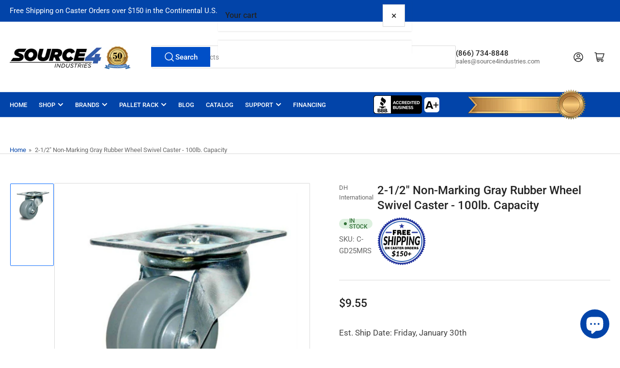

--- FILE ---
content_type: text/html; charset=utf-8
request_url: https://www.source4industries.com/products/2-1-2-non-marking-gray-rubber-wheel-swivel-caster-100lb-capacity
body_size: 56122
content:
<!doctype html>
<html
  lang="en"
  
>
  <head>
    <meta charset="utf-8">
    <meta name="viewport" content="width=device-width, initial-scale=1">

    <title>
      2-1/2&quot; Non-Marking Gray Rubber Wheel Swivel Caster - 100lb. Capacity
 &ndash; Source 4 Industries</title>

    <link rel="preconnect" href="//cdn.shopify.com" crossorigin>

    
      <link rel="preconnect" href="//fonts.shopifycdn.com" crossorigin>
    

    
    
      <link
        rel="preload"
        as="font"
        href="//www.source4industries.com/cdn/fonts/roboto/roboto_n4.2019d890f07b1852f56ce63ba45b2db45d852cba.woff2"
        type="font/woff2"
        crossorigin
      >
    
    
      <link
        rel="preload"
        as="font"
        href="//www.source4industries.com/cdn/fonts/roboto/roboto_n5.250d51708d76acbac296b0e21ede8f81de4e37aa.woff2"
        type="font/woff2"
        crossorigin
      >
    
    
    



<style data-shopify>
  @font-face {
  font-family: Roboto;
  font-weight: 400;
  font-style: normal;
  font-display: swap;
  src: url("//www.source4industries.com/cdn/fonts/roboto/roboto_n4.2019d890f07b1852f56ce63ba45b2db45d852cba.woff2") format("woff2"),
       url("//www.source4industries.com/cdn/fonts/roboto/roboto_n4.238690e0007583582327135619c5f7971652fa9d.woff") format("woff");
}

  @font-face {
  font-family: Roboto;
  font-weight: 700;
  font-style: normal;
  font-display: swap;
  src: url("//www.source4industries.com/cdn/fonts/roboto/roboto_n7.f38007a10afbbde8976c4056bfe890710d51dec2.woff2") format("woff2"),
       url("//www.source4industries.com/cdn/fonts/roboto/roboto_n7.94bfdd3e80c7be00e128703d245c207769d763f9.woff") format("woff");
}

  @font-face {
  font-family: Roboto;
  font-weight: 400;
  font-style: italic;
  font-display: swap;
  src: url("//www.source4industries.com/cdn/fonts/roboto/roboto_i4.57ce898ccda22ee84f49e6b57ae302250655e2d4.woff2") format("woff2"),
       url("//www.source4industries.com/cdn/fonts/roboto/roboto_i4.b21f3bd061cbcb83b824ae8c7671a82587b264bf.woff") format("woff");
}

  @font-face {
  font-family: Roboto;
  font-weight: 700;
  font-style: italic;
  font-display: swap;
  src: url("//www.source4industries.com/cdn/fonts/roboto/roboto_i7.7ccaf9410746f2c53340607c42c43f90a9005937.woff2") format("woff2"),
       url("//www.source4industries.com/cdn/fonts/roboto/roboto_i7.49ec21cdd7148292bffea74c62c0df6e93551516.woff") format("woff");
}

  @font-face {
  font-family: Roboto;
  font-weight: 500;
  font-style: normal;
  font-display: swap;
  src: url("//www.source4industries.com/cdn/fonts/roboto/roboto_n5.250d51708d76acbac296b0e21ede8f81de4e37aa.woff2") format("woff2"),
       url("//www.source4industries.com/cdn/fonts/roboto/roboto_n5.535e8c56f4cbbdea416167af50ab0ff1360a3949.woff") format("woff");
}

  @font-face {
  font-family: Roboto;
  font-weight: 700;
  font-style: normal;
  font-display: swap;
  src: url("//www.source4industries.com/cdn/fonts/roboto/roboto_n7.f38007a10afbbde8976c4056bfe890710d51dec2.woff2") format("woff2"),
       url("//www.source4industries.com/cdn/fonts/roboto/roboto_n7.94bfdd3e80c7be00e128703d245c207769d763f9.woff") format("woff");
}

  @font-face {
  font-family: Roboto;
  font-weight: 500;
  font-style: italic;
  font-display: swap;
  src: url("//www.source4industries.com/cdn/fonts/roboto/roboto_i5.0ae24363bf5844e2ee3295d84078d36c9bd0faf4.woff2") format("woff2"),
       url("//www.source4industries.com/cdn/fonts/roboto/roboto_i5.a9cdb6a43048799fe739d389c60b64059e33cf12.woff") format("woff");
}

  @font-face {
  font-family: Roboto;
  font-weight: 700;
  font-style: italic;
  font-display: swap;
  src: url("//www.source4industries.com/cdn/fonts/roboto/roboto_i7.7ccaf9410746f2c53340607c42c43f90a9005937.woff2") format("woff2"),
       url("//www.source4industries.com/cdn/fonts/roboto/roboto_i7.49ec21cdd7148292bffea74c62c0df6e93551516.woff") format("woff");
}

@font-face {
  font-family: Roboto;
  font-weight: 500;
  font-style: normal;
  font-display: swap;
  src: url("//www.source4industries.com/cdn/fonts/roboto/roboto_n5.250d51708d76acbac296b0e21ede8f81de4e37aa.woff2") format("woff2"),
       url("//www.source4industries.com/cdn/fonts/roboto/roboto_n5.535e8c56f4cbbdea416167af50ab0ff1360a3949.woff") format("woff");
}

:root {
  	--page-width: 146rem;
  	--spacing-base-1: 2rem;

  	--grid-desktop-horizontal-spacing: 20px;
  	--grid-desktop-vertical-spacing: 20px;
  	--grid-mobile-horizontal-spacing: 15px;
  	--grid-mobile-vertical-spacing: 15px;

  	--border-radius-base: 2px;
  	--buttons-radius: 0px;
  	--inputs-radius: 4px;
  	--inputs-border-width: 1px;
  	--inputs-border-opacity: .2;

  	--color-base-white: #fff;
  	--color-product-review-star: #ffc700;
  	--color-base-text: 103, 103, 103;
  	--color-base-text-alt: 35, 35, 35;
  	--color-base-border: 218, 218, 218;
  	--color-base-background-1: 255, 255, 255;
  	--color-base-background-2: 248, 248, 248;
  	--color-base-accent-1: 2, 68, 169;
  	--color-base-accent-1-text: 255, 255, 255;
  	--color-base-accent-2: 11, 108, 255;
  	--color-base-accent-2-text: 255, 255, 255;
  	--color-base-accent-3: 35, 35, 35;
  	--color-base-accent-3-text: 255, 255, 255;

  	
  	--color-buttons-primary-background: 0, 79, 199;
  	
  	
  	--color-buttons-primary-text: 255, 255, 255;
  	
  	
  	--color-buttons-secondary-background: 40, 125, 255;
  	
  	
  	--color-buttons-secondary-text: 255, 255, 255;
  	

  	--color-sale: rgba(202, 65, 65, 1.0);
  	--color-sale-background: #f1cdcd;
  	--color-error: rgba(146, 44, 44, 1.0);
  	--color-error-background: #f7e5e5;
  	--color-success: rgba(51, 114, 57, 1.0);
  	--color-success-background: #ddf0df;
  	--color-warning: rgba(189, 107, 27, 1.0);
  	--color-warning-background: #f8e1cb;
  	--color-preorder: rgba(40, 125, 255, 1.0);
  	--color-preorder-background: #e5efff;
  	--color-backorder: rgba(51, 114, 57, 1.0);
  	--color-backorder-background: #ddf0df;
  	--color-price: 35, 35, 35, 1.0;
  	--color-price-discounted: 103, 103, 103, 1.0;

  	--font-body-family: Roboto, sans-serif;
  	--font-body-style: normal;
  	--font-body-weight: 400;
  	--font-bolder-weight: 500;

  	--font-heading-family: Roboto, sans-serif;
  	--font-heading-style: normal;
  	--font-heading-weight: 500;

  	--font-body-scale: 1.0;
  	--font-heading-scale: 1.0;
  	--font-heading-spacing: 0.0em;
  	--font-heading-transform: none;
  	--font-product-price-scale: 1.15;
  	--font-product-price-grid-scale: 1.0;

  	--font-buttons-family: Roboto,sans-serif;
  	--font-buttons-transform: none;

  	--font-badges-transform: uppercase;
  }

  :root,
  .color-background-1 {
  	--color-foreground: var(--color-base-text);
  	--color-foreground-alt: var(--color-base-text-alt);
  	--color-background: var(--color-base-background-1);
  	--color-border: rgb(var(--color-base-border));
  	--color-box-shadow: rgba(var(--color-base-border), 0.2);
  	--color-accent-1: var(--color-base-accent-1);
  	--color-accent-2: var(--color-base-accent-2);
  	--color-button: var(--color-buttons-primary-background, var(--color-base-accent-1));
  	--color-button-text: var(--color-buttons-primary-text, var(--color-base-accent-1-text));
  }

  .color-background-2 {
  	--color-foreground: var(--color-base-text);
  	--color-foreground-alt: var(--color-base-text-alt);
  	--color-background: var(--color-base-background-2);
  	--color-border: rgb(var(--color-base-border));
  	--color-box-shadow: rgba(var(--color-base-border), 0.2);
  	--color-accent-1: var(--color-base-accent-1);
  	--color-accent-2: var(--color-base-accent-2);
  	--color-button: var(--color-base-accent-1);
  	--color-button-text: var(--color-base-accent-1-text);
  }

  .color-accent-1 {
  	--color-foreground: var(--color-base-accent-1-text);
  	--color-foreground-alt: var(--color-base-accent-1-text);
  	--color-background: var(--color-base-accent-1);
  	--color-border: rgba(var(--color-base-accent-3-text), 0.2);
  	--color-box-shadow: rgba(var(--color-base-border), 0.05);
  	--color-accent-1: var(--color-base-accent-1-text);
  	--color-accent-2: var(--color-base-accent-2);
  	--color-button: var(--color-base-accent-2);
  	--color-button-text: var(--color-base-accent-2-text);
  }

  .color-accent-2 {
  	--color-foreground: var(--color-base-accent-2-text);
  	--color-foreground-alt: var(--color-base-accent-2-text);
  	--color-background: var(--color-base-accent-2);
  	--color-border: rgba(var(--color-base-accent-2-text), 0.25);
  	--color-box-shadow: rgba(var(--color-base-border), 0.05);
  	--color-accent-1: var(--color-base-accent-1-text);
  	--color-accent-2: var(--color-base-accent-1);
  	--color-button: var(--color-base-accent-1);
  	--color-button-text: var(--color-base-accent-1-text);
  }

  .color-accent-3 {
  	--color-foreground: var(--color-base-accent-3-text);
  	--color-foreground-alt: var(--color-base-accent-3-text);
  	--color-background: var(--color-base-accent-3);
  	--color-border: rgba(var(--color-base-accent-3-text), 0.1);
  	--color-box-shadow: rgba(var(--color-base-border), 0.05);
  	--color-accent-1: var(--color-base-accent-1-text);
  	--color-accent-2: var(--color-base-accent-2);
  	--color-button: var(--color-base-accent-1);
  	--color-button-text: var(--color-base-accent-1-text);
  }

  body,
  .color-background-1,
  .color-background-2,
  .color-accent-1,
  .color-accent-2,
  .color-accent-3 {
  	color: rgb(var(--color-foreground));
  	background-color: rgb(var(--color-background));
  }
</style>


    <style>
      html {
        box-sizing: border-box;
        -ms-overflow-style: scrollbar;
        -webkit-tap-highlight-color: rgba(0, 0, 0, 0);
        height: 100%;
        font-size: calc(var(--font-body-scale) * 62.5%);
        scroll-behavior: smooth;
        line-height: 1.15;
        -webkit-text-size-adjust: 100%;
      }

      * {
        box-sizing: inherit;
      }

      *::before,
      *::after {
        box-sizing: inherit;
      }

      body {
        min-height: 100%;
        font-size: 1.5rem;
        line-height: calc(1 + 0.6 / var(--font-body-scale));
        font-family: var(--font-body-family);
        font-style: var(--font-body-style);
        font-weight: var(--font-body-weight);
        text-transform: none;
        -webkit-font-smoothing: antialiased;
        -moz-osx-font-smoothing: grayscale;
        word-wrap: break-word;
        overflow-wrap: break-word;
        margin: 0;
      }

      .drawer {
        position: fixed;
        top: 0;
        inset-inline-end: 0;
        height: 100dvh;
        width: 85vw;
        max-width: 40rem;
        transform: translateX(calc(100% + 5rem));
      }

      [dir='rtl'] .drawer {
        transform: translateX(calc(-100% - 5rem));
      }

      .dropdown-list-wrap {
        visibility: hidden;
        opacity: 0;
      }

      .breadcrumb {
        display: none;
      }

      @media (min-width: 990px) {
        .breadcrumb {
          display: block;
        }
      }

      slideshow-component {
        display: block;
        height: auto;
        overflow: visible;
      }

      .slideshow {
        position: relative;
        display: block;
        overflow: hidden;
      }

      .slideshow-slide {
        position: relative;
        width: 100%;
        display: block;
        flex: none;
      }
    </style>

    <link href="//www.source4industries.com/cdn/shop/t/102/assets/base.css?v=64692183105668013101750033299" rel="stylesheet" type="text/css" media="all" />

    <script src="//www.source4industries.com/cdn/shop/t/102/assets/pubsub.js?v=30807451139412869281750033299" defer="defer"></script>
    <script src="//www.source4industries.com/cdn/shop/t/102/assets/scripts.js?v=154877523586889495021750033299" defer="defer"></script>

    <script>window.performance && window.performance.mark && window.performance.mark('shopify.content_for_header.start');</script><meta name="facebook-domain-verification" content="78adm41uflgiz67kmzj09su7q1w1ch">
<meta name="google-site-verification" content="njtmpkwNhPO6pf0PZJdH7_VHJjHk3tJyrRu_W7X_H9Q">
<meta id="shopify-digital-wallet" name="shopify-digital-wallet" content="/25548718125/digital_wallets/dialog">
<meta name="shopify-checkout-api-token" content="892744e570d188a9fb7a23aad842dff0">
<meta id="in-context-paypal-metadata" data-shop-id="25548718125" data-venmo-supported="false" data-environment="production" data-locale="en_US" data-paypal-v4="true" data-currency="USD">
<link rel="alternate" type="application/json+oembed" href="https://www.source4industries.com/products/2-1-2-non-marking-gray-rubber-wheel-swivel-caster-100lb-capacity.oembed">
<script async="async" src="/checkouts/internal/preloads.js?locale=en-US"></script>
<script id="apple-pay-shop-capabilities" type="application/json">{"shopId":25548718125,"countryCode":"US","currencyCode":"USD","merchantCapabilities":["supports3DS"],"merchantId":"gid:\/\/shopify\/Shop\/25548718125","merchantName":"Source 4 Industries","requiredBillingContactFields":["postalAddress","email","phone"],"requiredShippingContactFields":["postalAddress","email","phone"],"shippingType":"shipping","supportedNetworks":["visa","masterCard","amex","discover","elo","jcb"],"total":{"type":"pending","label":"Source 4 Industries","amount":"1.00"},"shopifyPaymentsEnabled":true,"supportsSubscriptions":true}</script>
<script id="shopify-features" type="application/json">{"accessToken":"892744e570d188a9fb7a23aad842dff0","betas":["rich-media-storefront-analytics"],"domain":"www.source4industries.com","predictiveSearch":true,"shopId":25548718125,"locale":"en"}</script>
<script>var Shopify = Shopify || {};
Shopify.shop = "source4industries.myshopify.com";
Shopify.locale = "en";
Shopify.currency = {"active":"USD","rate":"1.0"};
Shopify.country = "US";
Shopify.theme = {"name":"Athens Theme 5.0.0","id":151751950561,"schema_name":"Athens","schema_version":"5.0.0","theme_store_id":1608,"role":"main"};
Shopify.theme.handle = "null";
Shopify.theme.style = {"id":null,"handle":null};
Shopify.cdnHost = "www.source4industries.com/cdn";
Shopify.routes = Shopify.routes || {};
Shopify.routes.root = "/";</script>
<script type="module">!function(o){(o.Shopify=o.Shopify||{}).modules=!0}(window);</script>
<script>!function(o){function n(){var o=[];function n(){o.push(Array.prototype.slice.apply(arguments))}return n.q=o,n}var t=o.Shopify=o.Shopify||{};t.loadFeatures=n(),t.autoloadFeatures=n()}(window);</script>
<script id="shop-js-analytics" type="application/json">{"pageType":"product"}</script>
<script defer="defer" async type="module" src="//www.source4industries.com/cdn/shopifycloud/shop-js/modules/v2/client.init-shop-cart-sync_BT-GjEfc.en.esm.js"></script>
<script defer="defer" async type="module" src="//www.source4industries.com/cdn/shopifycloud/shop-js/modules/v2/chunk.common_D58fp_Oc.esm.js"></script>
<script defer="defer" async type="module" src="//www.source4industries.com/cdn/shopifycloud/shop-js/modules/v2/chunk.modal_xMitdFEc.esm.js"></script>
<script type="module">
  await import("//www.source4industries.com/cdn/shopifycloud/shop-js/modules/v2/client.init-shop-cart-sync_BT-GjEfc.en.esm.js");
await import("//www.source4industries.com/cdn/shopifycloud/shop-js/modules/v2/chunk.common_D58fp_Oc.esm.js");
await import("//www.source4industries.com/cdn/shopifycloud/shop-js/modules/v2/chunk.modal_xMitdFEc.esm.js");

  window.Shopify.SignInWithShop?.initShopCartSync?.({"fedCMEnabled":true,"windoidEnabled":true});

</script>
<script>(function() {
  var isLoaded = false;
  function asyncLoad() {
    if (isLoaded) return;
    isLoaded = true;
    var urls = ["\/\/cdn.shopify.com\/s\/files\/1\/0257\/0108\/9360\/t\/85\/assets\/usf-license.js?shop=source4industries.myshopify.com","https:\/\/cdn1.stamped.io\/files\/widget.min.js?shop=source4industries.myshopify.com","https:\/\/cdn.attn.tv\/source4industries\/dtag.js?shop=source4industries.myshopify.com","https:\/\/cdn1.profitmetrics.io\/7E9BA0F9E419B866\/shopify-bundle.js?shop=source4industries.myshopify.com"];
    for (var i = 0; i < urls.length; i++) {
      var s = document.createElement('script');
      s.type = 'text/javascript';
      s.async = true;
      s.src = urls[i];
      var x = document.getElementsByTagName('script')[0];
      x.parentNode.insertBefore(s, x);
    }
  };
  if(window.attachEvent) {
    window.attachEvent('onload', asyncLoad);
  } else {
    window.addEventListener('load', asyncLoad, false);
  }
})();</script>
<script id="__st">var __st={"a":25548718125,"offset":-28800,"reqid":"904f3d28-c572-4b9b-a1b6-b51ac95e15ad-1769330701","pageurl":"www.source4industries.com\/products\/2-1-2-non-marking-gray-rubber-wheel-swivel-caster-100lb-capacity","u":"8443be77f521","p":"product","rtyp":"product","rid":4328632123437};</script>
<script>window.ShopifyPaypalV4VisibilityTracking = true;</script>
<script id="captcha-bootstrap">!function(){'use strict';const t='contact',e='account',n='new_comment',o=[[t,t],['blogs',n],['comments',n],[t,'customer']],c=[[e,'customer_login'],[e,'guest_login'],[e,'recover_customer_password'],[e,'create_customer']],r=t=>t.map((([t,e])=>`form[action*='/${t}']:not([data-nocaptcha='true']) input[name='form_type'][value='${e}']`)).join(','),a=t=>()=>t?[...document.querySelectorAll(t)].map((t=>t.form)):[];function s(){const t=[...o],e=r(t);return a(e)}const i='password',u='form_key',d=['recaptcha-v3-token','g-recaptcha-response','h-captcha-response',i],f=()=>{try{return window.sessionStorage}catch{return}},m='__shopify_v',_=t=>t.elements[u];function p(t,e,n=!1){try{const o=window.sessionStorage,c=JSON.parse(o.getItem(e)),{data:r}=function(t){const{data:e,action:n}=t;return t[m]||n?{data:e,action:n}:{data:t,action:n}}(c);for(const[e,n]of Object.entries(r))t.elements[e]&&(t.elements[e].value=n);n&&o.removeItem(e)}catch(o){console.error('form repopulation failed',{error:o})}}const l='form_type',E='cptcha';function T(t){t.dataset[E]=!0}const w=window,h=w.document,L='Shopify',v='ce_forms',y='captcha';let A=!1;((t,e)=>{const n=(g='f06e6c50-85a8-45c8-87d0-21a2b65856fe',I='https://cdn.shopify.com/shopifycloud/storefront-forms-hcaptcha/ce_storefront_forms_captcha_hcaptcha.v1.5.2.iife.js',D={infoText:'Protected by hCaptcha',privacyText:'Privacy',termsText:'Terms'},(t,e,n)=>{const o=w[L][v],c=o.bindForm;if(c)return c(t,g,e,D).then(n);var r;o.q.push([[t,g,e,D],n]),r=I,A||(h.body.append(Object.assign(h.createElement('script'),{id:'captcha-provider',async:!0,src:r})),A=!0)});var g,I,D;w[L]=w[L]||{},w[L][v]=w[L][v]||{},w[L][v].q=[],w[L][y]=w[L][y]||{},w[L][y].protect=function(t,e){n(t,void 0,e),T(t)},Object.freeze(w[L][y]),function(t,e,n,w,h,L){const[v,y,A,g]=function(t,e,n){const i=e?o:[],u=t?c:[],d=[...i,...u],f=r(d),m=r(i),_=r(d.filter((([t,e])=>n.includes(e))));return[a(f),a(m),a(_),s()]}(w,h,L),I=t=>{const e=t.target;return e instanceof HTMLFormElement?e:e&&e.form},D=t=>v().includes(t);t.addEventListener('submit',(t=>{const e=I(t);if(!e)return;const n=D(e)&&!e.dataset.hcaptchaBound&&!e.dataset.recaptchaBound,o=_(e),c=g().includes(e)&&(!o||!o.value);(n||c)&&t.preventDefault(),c&&!n&&(function(t){try{if(!f())return;!function(t){const e=f();if(!e)return;const n=_(t);if(!n)return;const o=n.value;o&&e.removeItem(o)}(t);const e=Array.from(Array(32),(()=>Math.random().toString(36)[2])).join('');!function(t,e){_(t)||t.append(Object.assign(document.createElement('input'),{type:'hidden',name:u})),t.elements[u].value=e}(t,e),function(t,e){const n=f();if(!n)return;const o=[...t.querySelectorAll(`input[type='${i}']`)].map((({name:t})=>t)),c=[...d,...o],r={};for(const[a,s]of new FormData(t).entries())c.includes(a)||(r[a]=s);n.setItem(e,JSON.stringify({[m]:1,action:t.action,data:r}))}(t,e)}catch(e){console.error('failed to persist form',e)}}(e),e.submit())}));const S=(t,e)=>{t&&!t.dataset[E]&&(n(t,e.some((e=>e===t))),T(t))};for(const o of['focusin','change'])t.addEventListener(o,(t=>{const e=I(t);D(e)&&S(e,y())}));const B=e.get('form_key'),M=e.get(l),P=B&&M;t.addEventListener('DOMContentLoaded',(()=>{const t=y();if(P)for(const e of t)e.elements[l].value===M&&p(e,B);[...new Set([...A(),...v().filter((t=>'true'===t.dataset.shopifyCaptcha))])].forEach((e=>S(e,t)))}))}(h,new URLSearchParams(w.location.search),n,t,e,['guest_login'])})(!0,!0)}();</script>
<script integrity="sha256-4kQ18oKyAcykRKYeNunJcIwy7WH5gtpwJnB7kiuLZ1E=" data-source-attribution="shopify.loadfeatures" defer="defer" src="//www.source4industries.com/cdn/shopifycloud/storefront/assets/storefront/load_feature-a0a9edcb.js" crossorigin="anonymous"></script>
<script data-source-attribution="shopify.dynamic_checkout.dynamic.init">var Shopify=Shopify||{};Shopify.PaymentButton=Shopify.PaymentButton||{isStorefrontPortableWallets:!0,init:function(){window.Shopify.PaymentButton.init=function(){};var t=document.createElement("script");t.src="https://www.source4industries.com/cdn/shopifycloud/portable-wallets/latest/portable-wallets.en.js",t.type="module",document.head.appendChild(t)}};
</script>
<script data-source-attribution="shopify.dynamic_checkout.buyer_consent">
  function portableWalletsHideBuyerConsent(e){var t=document.getElementById("shopify-buyer-consent"),n=document.getElementById("shopify-subscription-policy-button");t&&n&&(t.classList.add("hidden"),t.setAttribute("aria-hidden","true"),n.removeEventListener("click",e))}function portableWalletsShowBuyerConsent(e){var t=document.getElementById("shopify-buyer-consent"),n=document.getElementById("shopify-subscription-policy-button");t&&n&&(t.classList.remove("hidden"),t.removeAttribute("aria-hidden"),n.addEventListener("click",e))}window.Shopify?.PaymentButton&&(window.Shopify.PaymentButton.hideBuyerConsent=portableWalletsHideBuyerConsent,window.Shopify.PaymentButton.showBuyerConsent=portableWalletsShowBuyerConsent);
</script>
<script>
  function portableWalletsCleanup(e){e&&e.src&&console.error("Failed to load portable wallets script "+e.src);var t=document.querySelectorAll("shopify-accelerated-checkout .shopify-payment-button__skeleton, shopify-accelerated-checkout-cart .wallet-cart-button__skeleton"),e=document.getElementById("shopify-buyer-consent");for(let e=0;e<t.length;e++)t[e].remove();e&&e.remove()}function portableWalletsNotLoadedAsModule(e){e instanceof ErrorEvent&&"string"==typeof e.message&&e.message.includes("import.meta")&&"string"==typeof e.filename&&e.filename.includes("portable-wallets")&&(window.removeEventListener("error",portableWalletsNotLoadedAsModule),window.Shopify.PaymentButton.failedToLoad=e,"loading"===document.readyState?document.addEventListener("DOMContentLoaded",window.Shopify.PaymentButton.init):window.Shopify.PaymentButton.init())}window.addEventListener("error",portableWalletsNotLoadedAsModule);
</script>

<script type="module" src="https://www.source4industries.com/cdn/shopifycloud/portable-wallets/latest/portable-wallets.en.js" onError="portableWalletsCleanup(this)" crossorigin="anonymous"></script>
<script nomodule>
  document.addEventListener("DOMContentLoaded", portableWalletsCleanup);
</script>

<link id="shopify-accelerated-checkout-styles" rel="stylesheet" media="screen" href="https://www.source4industries.com/cdn/shopifycloud/portable-wallets/latest/accelerated-checkout-backwards-compat.css" crossorigin="anonymous">
<style id="shopify-accelerated-checkout-cart">
        #shopify-buyer-consent {
  margin-top: 1em;
  display: inline-block;
  width: 100%;
}

#shopify-buyer-consent.hidden {
  display: none;
}

#shopify-subscription-policy-button {
  background: none;
  border: none;
  padding: 0;
  text-decoration: underline;
  font-size: inherit;
  cursor: pointer;
}

#shopify-subscription-policy-button::before {
  box-shadow: none;
}

      </style>

<script>window.performance && window.performance.mark && window.performance.mark('shopify.content_for_header.end');</script>

    <script>
      if (Shopify.designMode) {
        document.documentElement.classList.add('shopify-design-mode');
      }
    </script>
      <meta name="description" content="2-1/2&quot; x 1-1/8&quot; Non-marking gray rubber wheel swivel caster, 100lbs. capacity, single raceway ball bearing, zinc plated mounting plate dimensions 2-3/4&quot; x 3-27/32&quot;, and overall height of 3-1/4&quot;.">
    
    <link rel="canonical" href="https://www.source4industries.com/products/2-1-2-non-marking-gray-rubber-wheel-swivel-caster-100lb-capacity">
    


<meta property="og:site_name" content="Source 4 Industries">
<meta property="og:url" content="https://www.source4industries.com/products/2-1-2-non-marking-gray-rubber-wheel-swivel-caster-100lb-capacity">
<meta property="og:title" content="2-1/2&quot; Non-Marking Gray Rubber Wheel Swivel Caster - 100lb. Capacity">
<meta property="og:type" content="product">
<meta property="og:description" content="2-1/2&quot; x 1-1/8&quot; Non-marking gray rubber wheel swivel caster, 100lbs. capacity, single raceway ball bearing, zinc plated mounting plate dimensions 2-3/4&quot; x 3-27/32&quot;, and overall height of 3-1/4&quot;."><meta property="og:image" content="http://www.source4industries.com/cdn/shop/products/C-GD25MRS.jpg?v=1746892897">
  <meta property="og:image:secure_url" content="https://www.source4industries.com/cdn/shop/products/C-GD25MRS.jpg?v=1746892897">
  <meta property="og:image:width" content="1000">
  <meta property="og:image:height" content="1000"><meta
    property="og:price:amount"
    content="9.55"
  >
  <meta property="og:price:currency" content="USD"><meta name="twitter:card" content="summary_large_image">
<meta name="twitter:title" content="2-1/2&quot; Non-Marking Gray Rubber Wheel Swivel Caster - 100lb. Capacity">
<meta name="twitter:description" content="2-1/2&quot; x 1-1/8&quot; Non-marking gray rubber wheel swivel caster, 100lbs. capacity, single raceway ball bearing, zinc plated mounting plate dimensions 2-3/4&quot; x 3-27/32&quot;, and overall height of 3-1/4&quot;.">

    
      <link
        rel="icon"
        type="image/png"
        href="//www.source4industries.com/cdn/shop/files/S4-Favicon.png?crop=center&height=32&v=1675202845&width=32"
      >
    
  
<script>window._usfTheme={
    id:151351230689,
    name:"Athens",
    version:"4.1.1",
    vendor:"Truly Fine Pixels",
    applied:1,
    assetUrl:"//www.source4industries.com/cdn/shop/t/102/assets/usf-boot.js?v=64148216799821377251750033314"
};
window._usfCustomerTags = null;
window._usfCollectionId = null;
window._usfCollectionDefaultSort = null;
window._usfLocale = "en";
window._usfRootUrl = "\/";
window.usf = {
  settings: {"online":1,"version":"1.0.2.4112","shop":"source4industries.myshopify.com","siteId":"764a4192-fb76-4dcf-9ba3-5254fd35a5eb","resUrl":"//cdn.shopify.com/s/files/1/0257/0108/9360/t/85/assets/","analyticsApiUrl":"https://svc-1-analytics-usf.hotyon.com/set","searchSvcUrl":"https://svc-1-usf.hotyon.com/","enabledPlugins":[],"showGotoTop":1,"mobileBreakpoint":767,"decimals":2,"useTrailingZeros":1,"decimalDisplay":".","thousandSeparator":",","currency":"USD","priceLongFormat":"${0} USD","priceFormat":"${0}","plugins":{},"revision":86784752,"filters":{"filtersHorzStyle":"default","filtersHorzPosition":"left","filtersMobileStyle":"default"},"instantSearch":{"online":1,"searchBoxSelector":"input[name=q]","numOfSuggestions":6,"numOfProductMatches":6,"numOfCollections":4,"numOfPages":4,"layout":"two-columns","productDisplayType":"list","productColumnPosition":"left","productsPerRow":2,"showPopularProducts":1,"numOfPopularProducts":6,"numOfRecentSearches":5},"search":{"online":1,"sortFields":["bestselling","r","title","-title","price","-price","-date","date"],"searchResultsUrl":"/pages/search-results","more":"more","itemsPerPage":40,"imageSizeType":"fixed","imageSize":"600,350","showSearchInputOnSearchPage":1,"showAltImage":1,"showVendor":1,"showSale":1,"showSoldOut":1,"canChangeUrl":1},"collections":{"online":1,"collectionsPageUrl":"/pages/collections"},"filterNavigation":{"showFilterArea":1,"showSingle":1,"showProductCount":1},"translation_en":{"search":"Search","latestSearches":"Latest searches","popularSearches":"Popular searches","viewAllResultsFor":"view all results for <span class=\"usf-highlight\">{0}</span>","viewAllResults":"view all results","noMatchesFoundFor":"No matches found for \"<b>{0}</b>\". Please try again with a different term.","productSearchResultWithTermSummary":"<b>{0}</b> results for '<b>{1}</b>'","productSearchResultSummary":"<b>{0}</b> products","productSearchNoResults":"<h2>No matching for '<b>{0}</b>'.</h2><p>But don't give up - check the filters, spelling or try less specific search terms.</p>","productSearchNoResultsEmptyTerm":"<h2>No results found.</h2><p>But don't give up - check the filters or try less specific terms.</p>","clearAll":"Clear all","clear":"Clear","clearAllFilters":"Clear all filters","clearFiltersBy":"Clear filters by {0}","filterBy":"Filter by {0}","sort":"Sort","sortBy_r":"Relevance","sortBy_title":"Title: A-Z","sortBy_-title":"Title: Z-A","sortBy_date":"Date: Old to New","sortBy_-date":"Date: New to Old","sortBy_price":"Price: Low to High","sortBy_-price":"Price: High to Low","sortBy_percentSale":"Percent sales: Low to High","sortBy_-percentSale":"Percent sales: High to Low","sortBy_-discount":"Discount: High to Low","sortBy_bestselling":"Best selling","sortBy_-available":"Inventory: High to Low","sortBy_producttype":"Product Type: A-Z","sortBy_-producttype":"Product Type: Z-A","sortBy_random":"Random","filters":"Filters","filterOptions":"Filter options","clearFilterOptions":"Clear all filter options","youHaveViewed":"You've viewed {0} of {1} products","loadMore":"Load more","loadPrev":"Load previous","productMatches":"Product matches","trending":"Trending","didYouMean":"Sorry, nothing found for '<b>{0}</b>'.<br>Did you mean '<b>{1}</b>'?","searchSuggestions":"Search suggestions","popularSearch":"Popular search","quantity":"Quantity","selectedVariantNotAvailable":"The selected variant is not available.","addToCart":"Add to cart","seeFullDetails":"See full details","chooseOptions":"Choose options","quickView":"Quick view","sale":"Sale","save":"Save","soldOut":"Sold out","viewItems":"View items","more":"More","all":"All","prevPage":"Previous page","gotoPage":"Go to page {0}","nextPage":"Next page","from":"From","collections":"Collections","pages":"Pages","sortBy_option:*Crank Handle Not Included":"*Crank Handle Not Included: A-Z","sortBy_-option:*Crank Handle Not Included":"*Crank Handle Not Included: Z-A","sortBy_option:12\" x 16\" Auto Dollies":"12\" x 16\" Auto Dollies: A-Z","sortBy_-option:12\" x 16\" Auto Dollies":"12\" x 16\" Auto Dollies: Z-A","sortBy_option:2-Sided Cart Dimensions":"2-Sided Cart Dimensions: A-Z","sortBy_-option:2-Sided Cart Dimensions":"2-Sided Cart Dimensions: Z-A","sortBy_option:3rd Wheel Attachement":"3rd Wheel Attachement: A-Z","sortBy_-option:3rd Wheel Attachement":"3rd Wheel Attachement: Z-A","sortBy_option:3-Sided Cart Dimensions":"3-Sided Cart Dimensions: A-Z","sortBy_-option:3-Sided Cart Dimensions":"3-Sided Cart Dimensions: Z-A","sortBy_option:Adapter":"Adapter: A-Z","sortBy_-option:Adapter":"Adapter: Z-A","sortBy_option:Adapter Inner Diameter":"Adapter Inner Diameter: A-Z","sortBy_-option:Adapter Inner Diameter":"Adapter Inner Diameter: Z-A","sortBy_option:Adapter Size":"Adapter Size: A-Z","sortBy_-option:Adapter Size":"Adapter Size: Z-A","sortBy_option:Add Auto Dolly":"Add Auto Dolly: A-Z","sortBy_-option:Add Auto Dolly":"Add Auto Dolly: Z-A","sortBy_option:Additional Arms":"Additional Arms: A-Z","sortBy_-option:Additional Arms":"Additional Arms: Z-A","sortBy_option:Additional Shelf":"Additional Shelf: A-Z","sortBy_-option:Additional Shelf":"Additional Shelf: Z-A","sortBy_option:Adjustable":"Adjustable: A-Z","sortBy_-option:Adjustable":"Adjustable: Z-A","sortBy_option:Adjustable Length":"Adjustable Length: A-Z","sortBy_-option:Adjustable Length":"Adjustable Length: Z-A","sortBy_option:Attatchment":"Attatchment: A-Z","sortBy_-option:Attatchment":"Attatchment: Z-A","sortBy_option:Axle/Bearing Size":"Axle/Bearing Size: A-Z","sortBy_-option:Axle/Bearing Size":"Axle/Bearing Size: Z-A","sortBy_option:Baseplate":"Baseplate: A-Z","sortBy_-option:Baseplate":"Baseplte: Z-A","sortBy_option:Bearing":"Bearing: A-Z","sortBy_-option:Bearing":"Bearing: Z-A","sortBy_option:Bearing ID":"Bearing ID: A-Z","sortBy_-option:Bearing ID":"Bearing ID: Z-A","sortBy_option:Bearing Options":"Bearing Options: A-Z","sortBy_-option:Bearing Options":"Bearing Options: Z-A","sortBy_option:Bearing Size":"Bearing Size: A-Z","sortBy_-option:Bearing Size":"Bearing Size: Z-A","sortBy_option:Bearing Type":"Bearing Type: A-Z","sortBy_-option:Bearing Type":"Bearing Type: Z-A","sortBy_option:Bin Color":"Bin Color: A-Z","sortBy_-option:Bin Color":"Bin Color: Z-A","sortBy_option:Brake":"Brake: A-Z","sortBy_-option:Brake":"Brake: Z-A","sortBy_option:Brake Option":"Brake Option: A-Z","sortBy_-option:Brake Option":"Brake Option: Z-A","sortBy_option:Cabinet Color":"Cabinet Color: A-Z","sortBy_-option:Cabinet Color":"Cabinet Color: Z-A","sortBy_option:Cap Color":"Cap Color: A-Z","sortBy_-option:Cap Color":"Cap Color: Z-A","sortBy_option:Capacity":"Capacity: A-Z","sortBy_-option:Capacity":"Capacity: Z-A","sortBy_option:Capacity (Cylinders)":"Capacity (Cylinders): A-Z","sortBy_-option:Capacity (Cylinders)":"Capacity (Cylinders): Z-A","sortBy_option:Cart Length":"Cart Length: A-Z","sortBy_-option:Cart Length":"Cart Length: Z-A","sortBy_option:Caster Kit":"Caster Kit: A-Z","sortBy_-option:Caster Kit":"Caster Kit: Z-A","sortBy_option:Caster Pattern":"Caster Pattern: A-Z","sortBy_-option:Caster Pattern":"Caster Pattern: Z-A","sortBy_option:Caster Rig":"Caster Rig: A-Z","sortBy_-option:Caster Rig":"Caster Rig: Z-A","sortBy_option:Caster Size":"Caster Size: A-Z","sortBy_-option:Caster Size":"Caster Size: Z-A","sortBy_option:Caster Type":"Caster Type: A-Z","sortBy_-option:Caster Type":"Caster Type: Z-A","sortBy_option:Casters":"Casters: A-Z","sortBy_-option:Casters":"Casters: Z-A","sortBy_option:Choose Model":"Choose Model: A-Z","sortBy_-option:Choose Model":"Choose Model: Z-A","sortBy_option:Color":"Color: A-Z","sortBy_-option:Color":"Color: Z-A","sortBy_option:Compartments":"Compartments: A-Z","sortBy_-option:Compartments":"Compartments: Z-A","sortBy_option:Cord Length":"Cord Length: A-Z","sortBy_-option:Cord Length":"Cord Length: Z-A","sortBy_option:Cord/Reel":"Cord/Reel: A-Z","sortBy_-option:Cord/Reel":"Cord/Reel: Z-A","sortBy_option:Cylinder Capacity":"Cylinder Capacity: A-Z","sortBy_-option:Cylinder Capacity":"Cylinder Capacity: Z-A","sortBy_option:Deep Shelf Truck Dimensions":"Deep Shelf Truck Dimensions: A-Z","sortBy_-option:Deep Shelf Truck Dimensions":"Deep Shelf Truck Dimensions: Z-A","sortBy_option:Depth":"Depth: A-Z","sortBy_-option:Depth":"Depth: Z-A","sortBy_option:Designation":"Designation: A-Z","sortBy_-option:Designation":"Designation: Z-A","sortBy_option:Desktop Color":"Desktop Color: A-Z","sortBy_-option:Desktop Color":"Desktop Color: Z-A","sortBy_option:Desktop Diameter":"Desktop Diameter: A-Z","sortBy_-option:Desktop Diameter":"Desktop Diameter: Z-A","sortBy_option:Desktop Size":"Desktop Size: A-Z","sortBy_-option:Desktop Size":"Desktop Size: Z-A","sortBy_option:Desktop Width":"Desktop Width: A-Z","sortBy_-option:Desktop Width":"Desktop Width: Z-A","sortBy_option:Detachable Flat Plate":"Detachable Flat Plate: A-Z","sortBy_-option:Detachable Flat Plate":"Detachable Flat Plate: Z-A","sortBy_option:Diameter":"Diameter: A-Z","sortBy_-option:Diameter":"Diameter: Z-A","sortBy_option:Dimensions":"Dimensions: A-Z","sortBy_-option:Dimensions":"Dimensions: Z-A","sortBy_option:DImensions":"DImensions: A-Z","sortBy_-option:DImensions":"DImensions: Z-A","sortBy_option:Dimensions (Overall)":"Dimensions (Overall): A-Z","sortBy_-option:Dimensions (Overall)":"Dimensions (Overall): Z-A","sortBy_option:Door Close":"Door Close: A-Z","sortBy_-option:Door Close":"Door Close: Z-A","sortBy_option:Drawers":"Drawers: A-Z","sortBy_-option:Drawers":"Drawers: Z-A","sortBy_option:Engine Stand Adapter":"Engine Stand Adapter: A-Z","sortBy_-option:Engine Stand Adapter":"Engine Stand Adapter: Z-A","sortBy_option:Finish":"Finish: A-Z","sortBy_-option:Finish":"Finish: -A","sortBy_option:Floor Lock":"Floor Lock: A-Z","sortBy_-option:Floor Lock":"Floor Lock: Z-A","sortBy_option:Floor Locks":"Floor Locks: A-Z","sortBy_-option:Floor Locks":"Floor Locks: Z-A","sortBy_option:Fork Length":"Fork Length: A-Z","sortBy_-option:Fork Length":"Fork Length: Z-A","sortBy_option:Fork Size":"Fork Size: A-Z","sortBy_-option:Fork Size":"Fork Size: Z-A","sortBy_option:Fork Width":"Fork Width: A-Z","sortBy_-option:Fork Width":"Fork Width: Z-A","sortBy_option:Four Position Swivel":"Four Position Swivel: A-Z","sortBy_-option:Four Position Swivel":"Four Position Swivel: Z-A","sortBy_option:Four Position Swivel Lock":"Four Position Swivel Lock: A-Z","sortBy_-option:Four Position Swivel Lock":"Four Position Swivel Lock: Z-A","sortBy_option:FOUR POSITION SWIVEL LOCK":"FOUR POSITION SWIVEL LOCK: A-Z","sortBy_-option:FOUR POSITION SWIVEL LOCK":"FOUR POSITION SWIVEL LOCK: Z-A","sortBy_option:Four Position Swivel Locks":"Four Position Swivel Locks: A-Z","sortBy_-option:Four Position Swivel Locks":"Four Position Swivel Locks: Z-A","sortBy_option:Funnel Lid":"Funnel Lid: A-Z","sortBy_-option:Funnel Lid":"Funnel Lid: Z-A","sortBy_option:Handle":"Handle: A-Z","sortBy_-option:Handle":"Handle: Z-A","sortBy_option:Heavy Duty":"Heavy Duty: A-Z","sortBy_-option:Heavy Duty":"Heavy Duty: Z-A","sortBy_option:Height":"Height: A-Z","sortBy_-option:Height":"Height: Z-A","sortBy_option:Hub Length":"Hub Length: A-Z","sortBy_-option:Hub Length":"Hub Length: Z-A","sortBy_option:Inner Diameter":"Inner Diameter: A-Z","sortBy_-option:Inner Diameter":"Inner Diameter: Z-A","sortBy_option:Inside Width":"Inside Width: A-Z","sortBy_-option:Inside Width":"Inside Width: Z-A","sortBy_option:Jackhammer Compatibility":"Jackhammer Compatibility: A-Z","sortBy_-option:Jackhammer Compatibility":"Jackhammer Compatibility: Z-A","sortBy_option:Left Label":"Left Label: A-Z","sortBy_-option:Left Label":"Left Label: Z-A","sortBy_option:Length":"Length: A-Z","sortBy_-option:Length":"Length: Z-A","sortBy_option:Lift Mast Height":"Lift Mast Height: A-Z","sortBy_-option:Lift Mast Height":"Lift Mast Height: Z-A","sortBy_option:Lift Type":"Lift Type: A-Z","sortBy_-option:Lift Type":"Lift Type: Z-A","sortBy_option:Light Length":"Light Length: A-Z","sortBy_-option:Light Length":"Light Length: Z-A","sortBy_option:Lumens":"Lumens: A-Z","sortBy_-option:Lumens":"Lumens: Z-A","sortBy_option:Max Mast Height":"Max Mast Height: A-Z","sortBy_-option:Max Mast Height":"Max Mast Height: Z-A","sortBy_option:Max Raised Height":"Max Raised Height: A-Z","sortBy_-option:Max Raised Height":"Max Raised Height: Z-A","sortBy_option:Middle Lable":"Middle Lable: A-Z","sortBy_-option:Middle Lable":"Middle Lable: Z-A","sortBy_option:Mounting Plate Size":"Mounting Plate Size: A-Z","sortBy_-option:Mounting Plate Size":"Mounting Plate Size: Z-A","sortBy_option:No of Lockers":"No of Lockers: A-Z","sortBy_-option:No of Lockers":"No of Lockers: Z-A","sortBy_option:No. of Bins":"No. of Bins: A-Z","sortBy_-option:No. of Bins":"No. of Bins: Z-A","sortBy_option:No. of Outlets":"No. of Outlets: A-Z","sortBy_-option:No. of Outlets":"No. of Outlets: Z-A","sortBy_option:Number of Batteries":"Number of Batteries: A-Z","sortBy_-option:Number of Batteries":"Number of Batteries: Z-A","sortBy_option:Offset Mounting":"Offset Mounting: A-Z","sortBy_-option:Offset Mounting":"Offset Mounting: Z-A","sortBy_option:Option":"Option: A-Z","sortBy_-option:Option":"Option: Z-A","sortBy_option:Orientation":"Orientation: A-Z","sortBy_-option:Orientation":"Orientation: Z-A","sortBy_option:Outlet Type":"Outlet Type: A-Z","sortBy_-option:Outlet Type":"Outlet Type: Z-A","sortBy_option:Overall Height":"Overall Height: A-Z","sortBy_-option:Overall Height":"Overall Height: Z-A","sortBy_option:Overall Length":"Overall Length: A-Z","sortBy_-option:Overall Length":"Overall Length: Z-A","sortBy_option:Plate Size":"Plate Size: A-Z","sortBy_-option:Plate Size":"Plate Size: Z-A","sortBy_option:Platform Size":"Platform Size: A-Z","sortBy_-option:Platform Size":"Platform Size: Z-A","sortBy_option:Platform Truck Dimensions":"Platform Truck Dimensions: A-Z","sortBy_-option:Platform Truck Dimensions":"Platform Truck Dimensions: Z-A","sortBy_option:Poly Cover Colors (Blue &amp; Gray stocked, 10 day lead time for other colors)":"Poly Cover Colors (Blue &amp; Gray stocked, 10 day lead time for other colors): A-Z","sortBy_-option:Poly Cover Colors (Blue &amp; Gray stocked, 10 day lead time for other colors)":"Poly Cover Colors (Blue &amp; Gray stocked, 10 day lead time for other colors): Z-A","sortBy_option:Poly Product Colors":"Poly Product Colors: A-Z","sortBy_-option:Poly Product Colors":"Poly Product Colors: Z-A","sortBy_option:Projection From Door":"Projection From Door: A-Z","sortBy_-option:Projection From Door":"Projection From Door: Z-A","sortBy_option:Promo":"Promo: A-Z","sortBy_-option:Promo":"Promo: Z-A","sortBy_option:Protected side":"Protected side: A-Z","sortBy_-option:Protected side":"Protected side: Z-A","sortBy_option:Protected Side":"Protected Side: A-Z","sortBy_-option:Protected Side":"Protected Side: Z-A","sortBy_option:Protective Skirt":"Protective Skirt: A-Z","sortBy_-option:Protective Skirt":"Protective Skirt: Z-A","sortBy_option:Protector Length":"Protector Length: A-Z","sortBy_-option:Protector Length":"Protector Length: Z-A","sortBy_option:Rail Length":"Rail Length: A-Z","sortBy_-option:Rail Length":"Rail Length: Z-A","sortBy_option:Receptacle Type":"Receptacle Type: A-Z","sortBy_-option:Receptacle Type":"Receptacle Type: Z-A","sortBy_option:Rig":"Rig: A-Z","sortBy_-option:Rig":"Rig: Z-A","sortBy_option:Rig Style":"Rig Style: A-Z","sortBy_-option:Rig Style":"Rig Style: Z-A","sortBy_option:Right Label":"Right Label: A-Z","sortBy_-option:Right Label":"Right Label: Z-A","sortBy_option:Rubber Tip":"Rubber Tip: A-Z","sortBy_-option:Rubber Tip":"Rubber Tip: Z-A","sortBy_option:Screw Brake":"Screw Brake: A-Z","sortBy_-option:Screw Brake":"Screw Brake: Z-A","sortBy_option:Sealer Size":"Sealer Size: A-Z","sortBy_-option:Sealer Size":"Sealer Size: Z-A","sortBy_option:Shelf Color":"Shelf Color: A-Z","sortBy_-option:Shelf Color":"Shelf Color: Z-A","sortBy_option:Shelf Size":"Shelf Size: A-Z","sortBy_-option:Shelf Size":"Shelf Size: Z-A","sortBy_option:Shelves/Bins/Drawers":"Shelves/Bins/Drawers: A-Z","sortBy_-option:Shelves/Bins/Drawers":"Shelves/Bins/Drawers: Z-A","sortBy_option:Size":"Size: A-Z","sortBy_-option:Size":"Size: Z-A","sortBy_option:Stem Size":"Stem Size: A-Z","sortBy_-option:Stem Size":"Stem Size: Z-A","sortBy_option:Style":"Style: A-Z","sortBy_-option:Style":"Style: Z-A","sortBy_option:Swivel Locks":"Swivel Locks: A-Z","sortBy_-option:Swivel Locks":"Swivel Locks: Z-A","sortBy_option:Table Width":"Table Width: A-Z","sortBy_-option:Table Width":"Table Width: Z-A","sortBy_option:Tilt Truck Color":"Tilt Truck Color: A-Z","sortBy_-option:Tilt Truck Color":"Tilt Truck Color: Z-A","sortBy_option:Title":"Title: A-Z","sortBy_-option:Title":"Title: Z-A","sortBy_option:To be used with":"To be used with: A-Z","sortBy_-option:To be used with":"To be used with: Z-A","sortBy_option:Tread Color":"Tread Color: A-Z","sortBy_-option:Tread Color":"Tread Color: Z-A","sortBy_option:Tread Style":"Tread Style: A-Z","sortBy_-option:Tread Style":"Tread Style: Z-A","sortBy_option:Tread Width":"Tread Width: A-Z","sortBy_-option:Tread Width":"Tread Width: Z-A","sortBy_option:Usable Lumber Size":"Usable Lumber Size: A-Z","sortBy_-option:Usable Lumber Size":"Usable Lumber Size: Z-A","sortBy_option:Version":"Version: A-Z","sortBy_-option:Version":"Version: Z-A","sortBy_option:Vinyl Color":"Vinyl Color: A-Z","sortBy_-option:Vinyl Color":"Vinyl Color: Z-A","sortBy_option:Vinyl Colors":"Vinyl Colors: A-Z","sortBy_-option:Vinyl Colors":"Vinyl Colors: Z-A","sortBy_option:Voltage":"Voltage: A-Z","sortBy_-option:Voltage":"Voltage: Z-A","sortBy_option:Volume Capacity.":"Volume Capacity.: A-Z","sortBy_-option:Volume Capacity.":"Volume Capacity.: Z-A","sortBy_option:Wear Pleats":"Wear Pleats: A-Z","sortBy_-option:Wear Plets":"Wear Pleats: Z-A","sortBy_option:Wheel Base":"Wheel Base: A-Z","sortBy_-option:Wheel Base":"Wheel Base: Z-A","sortBy_option:Wheel Type":"Wheel Type: A-Z","sortBy_-option:Wheel Type":"Wheel Type: Z-A","sortBy_option:Width":"Width: A-Z","sortBy_-option:Width":"Width: Z-A","sortBy_option:Wheel Size":"Wheel Size: A-Z","sortBy_-option:Wheel Size":"Wheel Size: Z-A","sortBy_option:Attachment":"Attachment: A-Z","sortBy_-option:Attachment":"Attachment: Z-A","sortBy_option:Lift Height":"Lift Height: A-Z","sortBy_-option:Lift Height":"Lift Height: Z-A","sortBy_option:Type":"Type: A-Z","sortBy_-option:Type":"Type: Z-A","sortBy_option:Wall Style":"Wall Style: A-Z","sortBy_-option:Wall Style":"Wall Style: Z-A","sortBy_option:Wall Height":"Wall Height: A-Z","sortBy_-option:Wall Height":"Wall Height: Z-A","sortBy_option:Upright Face Width":"Upright Face Width: A-Z","sortBy_-option:Upright Face Width":"Upright Face Width: Z-A","sortBy_option:Rack Size":"Rack Size: A-Z","sortBy_-option:Rack Size":"Rack Size: Z-A","sortBy_option:Poly Cover Colors":"Poly Cover Colors: A-Z","sortBy_-option:Poly Cover Colors":"Poly Cover Colors: Z-A","sortBy_option:Other Options":"Other Options: A-Z","sortBy_-option:Other Options":"Other Options: Z-A","sortBy_option:Max Lift Height":"Max Lift Height: A-Z","sortBy_-option:Max Lift Height":"Max Lift Height: Z-A","sortBy_option:Max Height":"Max Height: A-Z","sortBy_-option:Max Height":"Max Height: Z-A","sortBy_option:Load Capacity":"Load Capacity: A-Z","sortBy_-option:Load Capacity":"Load Capacity: Z-A","sortBy_option:Column Size":"Column Size: A-Z","sortBy_-option:Column Size":"Column Size: Z-A","sortBy_option:Column Shape":"Column Shape: A-Z","sortBy_-option:Column Shape":"Column Shape: Z-A","sortBy_option:Wall Width":"Wall Width: A-Z","sortBy_-option:Wall Width":"Wall Width: Z-A","sortBy_option:Weight Capacity":"Weight Capacity: A-Z","sortBy_-option:Weight Capacity":"Weight Capacity: Z-A","sortBy_option:Wight Capacity":"Wight Capacity: A-Z","sortBy_-option:Wight Capacity":"Wight Capacity: Z-A","sortBy_option:Base Type":"Base Type: A-Z","sortBy_-option:Base Type":"Base Type: Z-A","sortBy_option:Attached":"Attached: A-Z","sortBy_-option:Attached":"Attached: Z-A","sortBy_option:Roof Option":"Roof Option: A-Z","sortBy_-option:Roof Option":"Roof Option: Z-A","sortBy_option:Material Thickness":"Material Thickness: A-Z","sortBy_-option:Material Thickness":"Material Thickness: Z-A","sortBy_option:Bottle Size":"Bottle Size: A-Z","sortBy_-option:Bottle Size":"Bottle Size: Z-A","sortBy_option:Cap Type":"Cap Type: A-Z","sortBy_-option:Cap Type":"Cap Type: Z-A","sortBy_option:Clearence":"Clearence: A-Z","sortBy_-option:Clearence":"Clearence: Z-A","sortBy_option:Fits Shelf Width":"Fits Shelf Width: A-Z","sortBy_-option:Fits Shelf Width":"Fits Shelf Width: Z-A","sortBy_option:For use with - Post Height":"For use with - Post Height: A-Z","sortBy_-option:For use with - Post Height":"For use with - Post Height: Z-A","sortBy_option:Height (FT)":"Height (FT): A-Z","sortBy_-option:Height (FT)":"Height (FT): Z-A","sortBy_option:Hook Style":"Hook Style: A-Z","sortBy_-option:Hook Style":"Hook Style: Z-A","sortBy_option:Length (ft)":"Length (ft): A-Z","sortBy_-option:Length (ft)":"Length (ft): Z-A","sortBy_option:Max Length":"Max Length: A-Z","sortBy_-option:Max Length":"Max Length: Z-A","sortBy_option:Max Wrap Height":"Max Wrap Height: A-Z","sortBy_-option:Max Wrap Height":"Max Wrap Height: Z-A","sortBy_option:Mounting to":"Mounting to: A-Z","sortBy_-option:Mounting to":"Mounting to: Z-A","sortBy_option:Number of Shelves":"Number of Shelves: A-Z","sortBy_-option:Number of Shelves":"Number of Shelves: Z-A","sortBy_option:Optional Built-in Scale":"Optional Built-in Scale: A-Z","sortBy_-option:Optional Built-in Scale":"Optional Built-in Scale: Z-A","sortBy_option:Options":"Options: A-Z","sortBy_-option:Options":"Options: Z-A","sortBy_option:Outside Slide Dimensions (H x W x L)":"Outside Slide Dimensions (H x W x L): A-Z","sortBy_-option:Outside Slide Dimesions (H x W x L)":"Outside Slide Dimensions (H x W x L): Z-A","sortBy_option:Panel Width":"Panel Width: A-Z","sortBy_-option:Panel Width":"Panel Width: Z-A","sortBy_option:Post Height":"Post Height: A-Z","sortBy_-option:Post Height":"Post Height: Z-A","sortBy_option:Retainer Ring Material":"Retainer Ring Material: A-Z","sortBy_-option:Retainer Ring Material":"Retainer Ring Material: Z-A","sortBy_option:Series":"Series: A-Z","sortBy_-option:Series":"Series: Z-A","sortBy_option:Shelf Finish":"Shelf Finish: A-Z","sortBy_-option:Shelf Finish":"Shelf Finish: Z-A","sortBy_option:Shelf Material":"Shelf Material: A-Z","sortBy_-option:Shelf Material":"Shelf Material: Z-A","sortBy_option:Shelves":"Shelves: A-Z","sortBy_-option:Shelves":"Shelves: Z-A","sortBy_option:Size (ft)":"Size (ft): A-Z","sortBy_-option:Size (ft)":"Size (ft): Z-A","sortBy_option:Size (in)":"Size (in): A-Z","sortBy_-option:Size (in)":"Size (in): Z-A","sortBy_option:Size (W x L)":"Size (W x L): A-Z","sortBy_-option:Size (W x L)":"Size (W x L): Z-A","sortBy_option:Size(W x L)":"Size(W x L): A-Z","sortBy_-option:Size(W x L)":"Size(W x L): Z-A","sortBy_option:Unit":"Unit: A-Z","sortBy_-option:Unit":"Unit: Z-A","sortBy_option:Adjustable Shelves":"Adjustable Shelves: A-Z","sortBy_-option:Adjustable Shelves":"Adjustable Shelves: Z-A","sortBy_option:Adjustable/Fixed Height":"Adjustable/Fixed Height: A-Z","sortBy_-option:Adjustable/Fixed Height":"Adjustable/Fixed Height: Z-A","sortBy_option:Drawer Option":"Drawer Option: A-Z","sortBy_-option:Drawer Option":"Drawer Option: Z-A","sortBy_option:Drop-down Dolly Option":"Drop-down Dolly Option: A-Z","sortBy_-option:Drop-down Dolly Option":"Drop-down Dolly Option: Z-A","sortBy_option:Lip/Flush":"Lip/Flush: A-Z","sortBy_-option:Lip/Flush":"Lip/Flush: Z-A","sortBy_option:Locker Count":"Locker Count: A-Z","sortBy_-option:Locker Count":"Locker Count: Z-A","sortBy_option:Locker Width & Depth":"Locker Width & Depth: A-Z","sortBy_-option:Locker Width & Depth":"Locker Width & Depth: Z-A","sortBy_option:Material":"Material: A-Z","sortBy_-option:Material":"Material: Z-A","sortBy_option:Max Bottles":"Max Bottles: A-Z","sortBy_-option:Max Bottles":"Max Bottles: Z-A","sortBy_option:Number of Bays":"Number of Bays: A-Z","sortBy_-option:Number of Bays":"Number of Bays: Z-A","sortBy_option:Number of Lockers":"Number of Lockers: A-Z","sortBy_-option:Number of Lockers":"Number of Lockers: Z-A","sortBy_option:Shelf Option":"Shelf Option: A-Z","sortBy_-option:Shelf Option":"Shelf Option: Z-A","sortBy_option:Shelf Size WxL":"Shelf Size WxL: A-Z","sortBy_-option:Shelf Size WxL":"Shelf Size WxL: Z-A","sortBy_option:Side":"Side: A-Z","sortBy_-option:Side":"Side: Z-A","sortBy_option:Width & Deph":"Width & Deph: A-Z","sortBy_-option:Width & Deph":"Width & Deph: Z-A","sortBy_option:Work Surface Height":"Work Surface Height: A-Z","sortBy_-option:Work Surface Height":"Work Surface Height: Z-A","sortBy_option:Work Surface Size":"Work Surface Size: A-Z","sortBy_-option:Work Surface Size":"Work Surface Size: Z-A","sortBy_option:Add On":"Add On: A-Z","sortBy_-option:Add On":"Add On: Z-A","sortBy_option:Chute Size":"Chute Size: A-Z","sortBy_-option:Chute Size":"Chute Size: Z-A","sortBy_option:Configuration":"Configuration: A-Z","sortBy_-option:Configuration":"Configuration: Z-A","sortBy_option:Connection":"Connection: A-Z","sortBy_-option:Connection":"Connection: Z-A","sortBy_option:Dump Height":"Dump Height: A-Z","sortBy_-option:Dump Height":"Dump Height: Z-A","sortBy_option:Edge":"Edge: A-Z","sortBy_-option:Edge":"Edge: Z-A","sortBy_option:Forks":"Forks: A-Z","sortBy_-option:Forks":"Forks: Z-A","sortBy_option:Frame":"Frame: A-Z","sortBy_-option:Frame":"Frame: Z-A","sortBy_option:Hand Brake":"Hand Brake: A-Z","sortBy_-option:Hand Brake":"Hand Brake: Z-A","sortBy_option:Lift Body":"Lift Body: A-Z","sortBy_-option:Lift Body":"Lift Body: Z-A","sortBy_option:Load":"Load: A-Z","sortBy_-option:Load":"Load: Z-A","sortBy_option:Mast Height":"Mast Height: A-Z","sortBy_-option:Mast Height":"Mast Height: Z-A","sortBy_option:Model":"Model: A-Z","sortBy_-option:Model":"Model: Z-A","sortBy_option:Movement":"Movement: A-Z","sortBy_-option:Movement":"Movement: Z-A","sortBy_option:Organization":"Organization: A-Z","sortBy_-option:Organization":"Organization: Z-A","sortBy_option:Panels":"Panels: A-Z","sortBy_-option:Panels":"Panels: Z-A","sortBy_option:Power Source":"Power Source: A-Z","sortBy_-option:Power Source":"Power Source: Z-A","sortBy_option:Powered":"Powered: A-Z","sortBy_-option:Powered":"Powered: Z-A","sortBy_option:Securement":"Securement: A-Z","sortBy_-option:Securement":"Securement: Z-A","sortBy_option:Sides":"Sides: A-Z","sortBy_-option:Sides":"Sides: Z-A","sortBy_option:Size (L x W)":"Size (L x W): A-Z","sortBy_-option:Size (L x W)":"Size (L x W): Z-A","sortBy_option:Size(Cubic Feet)":"Size(Cubic Feet): A-Z","sortBy_-option:Size(Cubic Feet)":"Size(Cubic Feet): Z-A","sortBy_option:Size(Cubic Yard)":"Size(Cubic Yard): A-Z","sortBy_-option:Size(Cubic Yard)":"Size(Cubic Yard): Z-A","sortBy_option:Size(L x W)":"Size(L x W): A-Z","sortBy_-option:Size(L x W)":"Size(L x W): Z-A","sortBy_option:Table Top":"Table Top: A-Z","sortBy_-option:Table Top":"Table Top: Z-A","sortBy_option:Top":"Top: A-Z","sortBy_-option:Top":"Top: Z-A","sortBy_option:Tray Size":"Tray Size: A-Z","sortBy_-option:Tray Size":"Tray Size: Z-A","sortBy_option:Walls":"Walls: A-Z","sortBy_-option:Walls":"Walls: Z-A","sortBy_option:Wheels":"Wheels: A-Z","sortBy_-option:Wheels":"Wheels: Z-A","sortBy_option:Liner Option":"Liner Option: A-Z","sortBy_-option:Liner Option":"Liner Option: Z-A","sortBy_-option:Wear Pleats":"Wear Pleats: Z-A","sortBy_-option:Outside Slide Dimensions (H x W x L)":"Outside Slide Dimensions (H x W x L): Z-A","sortBy_option:Wheel Diameter (in)":"Wheel Diameter (in): A-Z","sortBy_-option:Wheel Diameter (in)":"Wheel Diameter (in): Z-A","sortBy_option:Width (in)":"Width (in): A-Z","sortBy_-option:Width (in)":"Width (in): Z-A","sortBy_option:Adj. Top of Deck Height (in)":"Adj. Top of Deck Height (in): A-Z","sortBy_-option:Adj. Top of Deck Height (in)":"Adj. Top of Deck Height (in): Z-A","sortBy_option:Adjustable Top Step Height (in)":"Adjustable Top Step Height (in): A-Z","sortBy_-option:Adjustable Top Step Height (in)":"Adjustable Top Step Height (in): Z-A","sortBy_option:Corner Type":"Corner Type: A-Z","sortBy_-option:Corner Type":"Corner Type: Z-A","sortBy_option:Deck Width":"Deck Width: A-Z","sortBy_-option:Deck Width":"Deck Width: Z-A","sortBy_option:Fits":"Fits: A-Z","sortBy_-option:Fits":"Fits: Z-A","sortBy_option:Fork Size ( W x L )":"Fork Size ( W x L ): A-Z","sortBy_-option:Fork Size ( W x L )":"Fork Size ( W x L ): Z-A","sortBy_option:Length (in)":"Length (in): A-Z","sortBy_-option:Length (in)":"Length (in): Z-A","sortBy_option:Number of Rungs":"Number of Rungs: A-Z","sortBy_-option:Number of Rungs":"Number of Rungs: Z-A","sortBy_option:Number of Steps":"Number of Steps: A-Z","sortBy_-option:Number of Steps":"Number of Steps: Z-A","sortBy_option:Platform Height (in)":"Platform Height (in): A-Z","sortBy_-option:Platform Height (in)":"Platform Height (in): Z-A","sortBy_option:Platform Size ( W x L )":"Platform Size ( W x L ): A-Z","sortBy_-option:Platform Size ( W x L )":"Platform Size ( W x L ): Z-A","sortBy_option:Size ( W x L )":"Size ( W x L ): A-Z","sortBy_-option:Size ( W x L )":"Size ( W x L ): Z-A","sortBy_option:Top Depth (in)":"Top Depth (in): A-Z","sortBy_-option:Top Depth (in)":"Top Depth (in): Z-A","sortBy_option:Top Step Dimension":"Top Step Dimension: A-Z","sortBy_-option:Top Step Dimension":"Top Step Dimension: Z-A","sortBy_option:Top Step Height (in)":"Top Step Height (in): A-Z","sortBy_-option:Top Step Height (in)":"Top Step Height (in): Z-A","sortBy_option:Top Width (in)":"Top Width (in): A-Z","sortBy_-option:Top Width (in)":"Top Width (in): Z-A","sortBy_option:Tread Type":"Tread Type: A-Z","sortBy_-option:Tread Type":"Tread Type: Z-A","sortBy_option:Vertical/Horizontal Clearance (in)":"Vertical/Horizontal Clearance (in): A-Z","sortBy_-option:Vertical/Horizontal Clearance (in)":"Vertical/Horizontal Clearance (in): Z-A","sortBy_option:Mounting Options":"Mounting Options: A-Z","sortBy_-option:Mounting Options":"Mounting Options: Z-A","sortBy_option:Fork Size (in)":"Fork Size (in): A-Z","sortBy_-option:Fork Size (in)":"Fork Size (in): Z-A","sortBy_option:Wall Thickness":"Wall Thickness: A-Z","sortBy_-option:Wall Thickness":"Wall Thickness: Z-A","sortBy_option:w/Insert":"w/Insert: A-Z","sortBy_-option:w/Insert":"w/Insert: Z-A","sortBy_option:W/ Insert":"W/ Insert: A-Z","sortBy_-option:W/ Insert":"W/ Insert: Z-A","sortBy_option:Unit Type":"Unit Type: A-Z","sortBy_-option:Unit Type":"Unit Type: Z-A","sortBy_option:Stripe":"Stripe: A-Z","sortBy_-option:Stripe":"Stripe: Z-A","sortBy_option:Steps":"Steps: A-Z","sortBy_-option:Steps":"Steps: Z-A","sortBy_option:Pipe Fit":"Pipe Fit: A-Z","sortBy_-option:Pipe Fit":"Pipe Fit: Z-A","sortBy_option:Height (in)":"Height (in): A-Z","sortBy_-option:Height (in)":"Height (in): Z-A","sortBy_option:Gate Type":"Gate Type: A-Z","sortBy_-option:Gate Type":"Gate Type: Z-A","sortBy_option:For Model Number":"For Model Number: A-Z","sortBy_-option:For Model Number":"For Model Number: Z-A","sortBy_option:Flare":"Flare: A-Z","sortBy_-option:Flare":"Flare: Z-A","sortBy_option:Fits Pipe":"Fits Pipe: A-Z","sortBy_-option:Fits Pipe":"Fits Pipe: Z-A","sortBy_option:Number of Levels":"Number of Levels: A-Z","sortBy_-option:Number of Levels":"Number of Levels: Z-A","sortBy_option:Deck Type":"Deck Type: A-Z","sortBy_-option:Deck Type":"Deck Type: Z-A","sortBy_option:Brace Set":"Brace Set: A-Z","sortBy_-option:Brace Set":"Brace Set: Z-A","sortBy_option:Arm Type":"Arm Type: A-Z","sortBy_-option:Arm Type":"Arm Type: Z-A","sortBy_option:Arm Length":"Arm Length: A-Z","sortBy_-option:Arm Length":"Arm Length: Z-A","sortBy_option:Lock Option":"Lock Option: A-Z","sortBy_-option:Lock Option":"Lock Option: Z-A","sortBy_option:Adsorbent Sock":"Adsorbent Sock: A-Z","sortBy_-option:Adsorbent Sock":"Adsorbent Sock: Z-A","sortBy_option:Handle Type":"Handle Type: A-Z","sortBy_-option:Handle Type":"Handle Type: Z-A","sortBy_option:Depth (in)":"Depth (in): A-Z","sortBy_-option:Depth (in)":"Depth (in): Z-A","sortBy_option:Amount":"Amount: A-Z","sortBy_-option:Amount":"Amount: Z-A","sortBy_option:Set-Up":"Set-Up: A-Z","sortBy_-option:Set-Up":"Set-Up: Z-A","sortBy_option:Rise (in)":"Rise (in): A-Z","sortBy_-option:Rise (in)":"Rise (in): Z-A","sortBy_option:Assembly":"Assembly: A-Z","sortBy_-option:Assembly":"Assembly: Z-A","sortBy_option:Inside Width (in)":"Inside Width (in): A-Z","sortBy_-option:Inside Width (in)":"Inside Width (in): Z-A","sortBy_option:Bundle":"Bundle: A-Z","sortBy_-option:Bundle":"Bundle: Z-A","sortBy_option:Capacity (lbs)":"Capacity (lbs): A-Z","sortBy_-option:Capacity (lbs)":"Capacity (lbs): Z-A","sortBy_option:Lip Option":"Lip Option: A-Z","sortBy_-option:Lip Option":"Lip Option: Z-A","sortBy_option:Number of Cylinders":"Number of Cylinders: A-Z","sortBy_-option:Number of Cylinders":"Number of Cylinders: Z-A","sortBy_option:Post Type":"Post Type: A-Z","sortBy_-option:Post Type":"Post Type: Z-A","sortBy_option:Rail Type":"Rail Type: A-Z","sortBy_-option:Rail Type":"Rail Type: Z-A","sortBy_option:Shelf Hight (in)":"Shelf Hight (in): A-Z","sortBy_-option:Shelf Hight (in)":"Shelf Hight (in): Z-A","sortBy_option:Shelf Size (in)":"Shelf Size (in): A-Z","sortBy_-option:Shelf Size (in)":"Shelf Size (in): Z-A","sortBy_option:Storage Type":"Storage Type: A-Z","sortBy_-option:Storage Type":"Storage Type: Z-A","sortBy_option:Straight or Corner":"Straight or Corner: A-Z","sortBy_-option:Straight or Corner":"Straight or Corner: Z-A","sortBy_option:Top Half-Shelf":"Top Half-Shelf: A-Z","sortBy_-option:Top Half-Shelf":"Top Half-Shelf: Z-A"}}
}
</script>
<script src="//www.source4industries.com/cdn/shop/t/102/assets/usf-boot.js?v=64148216799821377251750033314" async></script>
<!-- BEGIN app block: shopify://apps/simprosys-google-shopping-feed/blocks/core_settings_block/1f0b859e-9fa6-4007-97e8-4513aff5ff3b --><!-- BEGIN: GSF App Core Tags & Scripts by Simprosys Google Shopping Feed -->









<!-- END: GSF App Core Tags & Scripts by Simprosys Google Shopping Feed -->
<!-- END app block --><!-- BEGIN app block: shopify://apps/microsoft-clarity/blocks/clarity_js/31c3d126-8116-4b4a-8ba1-baeda7c4aeea -->
<script type="text/javascript">
  (function (c, l, a, r, i, t, y) {
    c[a] = c[a] || function () { (c[a].q = c[a].q || []).push(arguments); };
    t = l.createElement(r); t.async = 1; t.src = "https://www.clarity.ms/tag/" + i + "?ref=shopify";
    y = l.getElementsByTagName(r)[0]; y.parentNode.insertBefore(t, y);

    c.Shopify.loadFeatures([{ name: "consent-tracking-api", version: "0.1" }], error => {
      if (error) {
        console.error("Error loading Shopify features:", error);
        return;
      }

      c[a]('consentv2', {
        ad_Storage: c.Shopify.customerPrivacy.marketingAllowed() ? "granted" : "denied",
        analytics_Storage: c.Shopify.customerPrivacy.analyticsProcessingAllowed() ? "granted" : "denied",
      });
    });

    l.addEventListener("visitorConsentCollected", function (e) {
      c[a]('consentv2', {
        ad_Storage: e.detail.marketingAllowed ? "granted" : "denied",
        analytics_Storage: e.detail.analyticsAllowed ? "granted" : "denied",
      });
    });
  })(window, document, "clarity", "script", "tjzgjyseih");
</script>



<!-- END app block --><!-- BEGIN app block: shopify://apps/klaviyo-email-marketing-sms/blocks/klaviyo-onsite-embed/2632fe16-c075-4321-a88b-50b567f42507 -->












  <script async src="https://static.klaviyo.com/onsite/js/RYKSgh/klaviyo.js?company_id=RYKSgh"></script>
  <script>!function(){if(!window.klaviyo){window._klOnsite=window._klOnsite||[];try{window.klaviyo=new Proxy({},{get:function(n,i){return"push"===i?function(){var n;(n=window._klOnsite).push.apply(n,arguments)}:function(){for(var n=arguments.length,o=new Array(n),w=0;w<n;w++)o[w]=arguments[w];var t="function"==typeof o[o.length-1]?o.pop():void 0,e=new Promise((function(n){window._klOnsite.push([i].concat(o,[function(i){t&&t(i),n(i)}]))}));return e}}})}catch(n){window.klaviyo=window.klaviyo||[],window.klaviyo.push=function(){var n;(n=window._klOnsite).push.apply(n,arguments)}}}}();</script>

  
    <script id="viewed_product">
      if (item == null) {
        var _learnq = _learnq || [];

        var MetafieldReviews = null
        var MetafieldYotpoRating = null
        var MetafieldYotpoCount = null
        var MetafieldLooxRating = null
        var MetafieldLooxCount = null
        var okendoProduct = null
        var okendoProductReviewCount = null
        var okendoProductReviewAverageValue = null
        try {
          // The following fields are used for Customer Hub recently viewed in order to add reviews.
          // This information is not part of __kla_viewed. Instead, it is part of __kla_viewed_reviewed_items
          MetafieldReviews = {};
          MetafieldYotpoRating = null
          MetafieldYotpoCount = null
          MetafieldLooxRating = null
          MetafieldLooxCount = null

          okendoProduct = null
          // If the okendo metafield is not legacy, it will error, which then requires the new json formatted data
          if (okendoProduct && 'error' in okendoProduct) {
            okendoProduct = null
          }
          okendoProductReviewCount = okendoProduct ? okendoProduct.reviewCount : null
          okendoProductReviewAverageValue = okendoProduct ? okendoProduct.reviewAverageValue : null
        } catch (error) {
          console.error('Error in Klaviyo onsite reviews tracking:', error);
        }

        var item = {
          Name: "2-1\/2\" Non-Marking Gray Rubber Wheel Swivel Caster - 100lb. Capacity",
          ProductID: 4328632123437,
          Categories: ["All Products","Best Sellers","Casters","DH Casters International","Industrial Casters","Plate Casters","Rubber Tread Plate Casters","Swivel Casters","Swivel Plate Casters","Test Company"],
          ImageURL: "https://www.source4industries.com/cdn/shop/products/C-GD25MRS_grande.jpg?v=1746892897",
          URL: "https://www.source4industries.com/products/2-1-2-non-marking-gray-rubber-wheel-swivel-caster-100lb-capacity",
          Brand: "DH International",
          Price: "$9.55",
          Value: "9.55",
          CompareAtPrice: "$0.00"
        };
        _learnq.push(['track', 'Viewed Product', item]);
        _learnq.push(['trackViewedItem', {
          Title: item.Name,
          ItemId: item.ProductID,
          Categories: item.Categories,
          ImageUrl: item.ImageURL,
          Url: item.URL,
          Metadata: {
            Brand: item.Brand,
            Price: item.Price,
            Value: item.Value,
            CompareAtPrice: item.CompareAtPrice
          },
          metafields:{
            reviews: MetafieldReviews,
            yotpo:{
              rating: MetafieldYotpoRating,
              count: MetafieldYotpoCount,
            },
            loox:{
              rating: MetafieldLooxRating,
              count: MetafieldLooxCount,
            },
            okendo: {
              rating: okendoProductReviewAverageValue,
              count: okendoProductReviewCount,
            }
          }
        }]);
      }
    </script>
  




  <script>
    window.klaviyoReviewsProductDesignMode = false
  </script>







<!-- END app block --><!-- BEGIN app block: shopify://apps/sales-countup/blocks/embed/89c80bfc-f6af-424a-a310-bff500702731 -->
  <script>
    if(typeof Els === 'undefined') var Els = {};
    if(typeof Els.cup === 'undefined') Els.cup = {};
    Els.cup.params = {
      money_format: "${{amount}}",
      product: {id: 4328632123437,handle:"2-1-2-non-marking-gray-rubber-wheel-swivel-caster-100lb-capacity"}
    };
    Els.cup.settings = {"counters":[{"id":9386,"shop_id":7941,"enabled":1,"name":"Total Orders","message":"<p><span style=\"color: rgb(255,255,255);\">Satisfied Customers: </span></p>","aggregated":1,"custom_position":1,"target":"all","from":null,"to":null,"settings":{"widgets":[{"title":null,"imgUrl":null,"parameter":"{{orders_number}}","transformDataStatus":false,"expression":null,"value":"17983"}],"widgetSettings":{"enableAnimation":true,"backgroundColorRgba":"rgba(204,213,242,0)","wrapperBackgroundColorRgba":"rgba(239,235,235,0)","textColorRgba":"rgba(255,255,255,1)","numberSize":14,"textSize":14,"blockBorderRadius":0,"wrapperBorderRadius":0,"blockWidth":"100","blockWidthUnit":"px","blockMargin":"0","blockMarginUnit":"px","blockPadding":"0","blockPaddingUnit":"px"}},"raw_html":"<div style=\"border-radius:0px;background-color:rgba(239,235,235,0)\" class=\"els-cup-pw\"><div class=\"counter-area\" style=\"opacity:1;pointer-events:auto\"><div><p><span style=\"color: rgb(255,255,255);\">Satisfied Customers: </span></p></div><div class=\"els-cup-w-wrap\"><div style=\"color:rgba(255,255,255,1);border-radius:0px;background-color:rgba(204,213,242,0);width:100px;margin:0px\" class=\"els-cup-w\"><div class=\"els-cup-w-icon\" style=\"margin:0px\"></div><div class=\"els-cup-w-val\" style=\"font-size:14px;padding:0px\">{{orders_number}}</div><div class=\"els-cup-w-descr\" style=\"font-size:14px;padding:0px\"></div></div></div></div></div>","created_at":"2023-11-20 23:16:23","updated_at":"2024-01-08 20:39:45","last_target_updated_at":null}],"settings":{"theme_app_extensions_enabled":1,"css":"","enabled":1}};
  </script>
  <link rel="stylesheet" href="https://cdn.shopify.com/extensions/b7752177-db47-49e4-b0b9-f16b14d7e760/sales-countup-3/assets/app.css">
  <script src="https://cdn.shopify.com/extensions/b7752177-db47-49e4-b0b9-f16b14d7e760/sales-countup-3/assets/app.js" defer></script>

  <!-- BEGIN app snippet: elscup-jsons -->

  <script type="application/json" id="elscup-product">
                                            {      "id": 4328632123437,      "handle": "2-1-2-non-marking-gray-rubber-wheel-swivel-caster-100lb-capacity",      "product_sales": {"9386":{"is":201,"isv":1809.49,"cp":9,"on":13}},      "aggregated_sales": {"9386":{"is":"191813","isv":"17342943.18","cp":21484,"on":26349}}    }    
 
  </script>



<!-- END app snippet -->


<!-- END app block --><!-- BEGIN app block: shopify://apps/pagefly-page-builder/blocks/app-embed/83e179f7-59a0-4589-8c66-c0dddf959200 -->

<!-- BEGIN app snippet: pagefly-cro-ab-testing-main -->







<script>
  ;(function () {
    const url = new URL(window.location)
    const viewParam = url.searchParams.get('view')
    if (viewParam && viewParam.includes('variant-pf-')) {
      url.searchParams.set('pf_v', viewParam)
      url.searchParams.delete('view')
      window.history.replaceState({}, '', url)
    }
  })()
</script>



<script type='module'>
  
  window.PAGEFLY_CRO = window.PAGEFLY_CRO || {}

  window.PAGEFLY_CRO['data_debug'] = {
    original_template_suffix: "caster",
    allow_ab_test: false,
    ab_test_start_time: 0,
    ab_test_end_time: 0,
    today_date_time: 1769330701000,
  }
  window.PAGEFLY_CRO['GA4'] = { enabled: false}
</script>

<!-- END app snippet -->








  <script src='https://cdn.shopify.com/extensions/019bb4f9-aed6-78a3-be91-e9d44663e6bf/pagefly-page-builder-215/assets/pagefly-helper.js' defer='defer'></script>

  <script src='https://cdn.shopify.com/extensions/019bb4f9-aed6-78a3-be91-e9d44663e6bf/pagefly-page-builder-215/assets/pagefly-general-helper.js' defer='defer'></script>

  <script src='https://cdn.shopify.com/extensions/019bb4f9-aed6-78a3-be91-e9d44663e6bf/pagefly-page-builder-215/assets/pagefly-snap-slider.js' defer='defer'></script>

  <script src='https://cdn.shopify.com/extensions/019bb4f9-aed6-78a3-be91-e9d44663e6bf/pagefly-page-builder-215/assets/pagefly-slideshow-v3.js' defer='defer'></script>

  <script src='https://cdn.shopify.com/extensions/019bb4f9-aed6-78a3-be91-e9d44663e6bf/pagefly-page-builder-215/assets/pagefly-slideshow-v4.js' defer='defer'></script>

  <script src='https://cdn.shopify.com/extensions/019bb4f9-aed6-78a3-be91-e9d44663e6bf/pagefly-page-builder-215/assets/pagefly-glider.js' defer='defer'></script>

  <script src='https://cdn.shopify.com/extensions/019bb4f9-aed6-78a3-be91-e9d44663e6bf/pagefly-page-builder-215/assets/pagefly-slideshow-v1-v2.js' defer='defer'></script>

  <script src='https://cdn.shopify.com/extensions/019bb4f9-aed6-78a3-be91-e9d44663e6bf/pagefly-page-builder-215/assets/pagefly-product-media.js' defer='defer'></script>

  <script src='https://cdn.shopify.com/extensions/019bb4f9-aed6-78a3-be91-e9d44663e6bf/pagefly-page-builder-215/assets/pagefly-product.js' defer='defer'></script>


<script id='pagefly-helper-data' type='application/json'>
  {
    "page_optimization": {
      "assets_prefetching": false
    },
    "elements_asset_mapper": {
      "Accordion": "https://cdn.shopify.com/extensions/019bb4f9-aed6-78a3-be91-e9d44663e6bf/pagefly-page-builder-215/assets/pagefly-accordion.js",
      "Accordion3": "https://cdn.shopify.com/extensions/019bb4f9-aed6-78a3-be91-e9d44663e6bf/pagefly-page-builder-215/assets/pagefly-accordion3.js",
      "CountDown": "https://cdn.shopify.com/extensions/019bb4f9-aed6-78a3-be91-e9d44663e6bf/pagefly-page-builder-215/assets/pagefly-countdown.js",
      "GMap1": "https://cdn.shopify.com/extensions/019bb4f9-aed6-78a3-be91-e9d44663e6bf/pagefly-page-builder-215/assets/pagefly-gmap.js",
      "GMap2": "https://cdn.shopify.com/extensions/019bb4f9-aed6-78a3-be91-e9d44663e6bf/pagefly-page-builder-215/assets/pagefly-gmap.js",
      "GMapBasicV2": "https://cdn.shopify.com/extensions/019bb4f9-aed6-78a3-be91-e9d44663e6bf/pagefly-page-builder-215/assets/pagefly-gmap.js",
      "GMapAdvancedV2": "https://cdn.shopify.com/extensions/019bb4f9-aed6-78a3-be91-e9d44663e6bf/pagefly-page-builder-215/assets/pagefly-gmap.js",
      "HTML.Video": "https://cdn.shopify.com/extensions/019bb4f9-aed6-78a3-be91-e9d44663e6bf/pagefly-page-builder-215/assets/pagefly-htmlvideo.js",
      "HTML.Video2": "https://cdn.shopify.com/extensions/019bb4f9-aed6-78a3-be91-e9d44663e6bf/pagefly-page-builder-215/assets/pagefly-htmlvideo2.js",
      "HTML.Video3": "https://cdn.shopify.com/extensions/019bb4f9-aed6-78a3-be91-e9d44663e6bf/pagefly-page-builder-215/assets/pagefly-htmlvideo2.js",
      "BackgroundVideo": "https://cdn.shopify.com/extensions/019bb4f9-aed6-78a3-be91-e9d44663e6bf/pagefly-page-builder-215/assets/pagefly-htmlvideo2.js",
      "Instagram": "https://cdn.shopify.com/extensions/019bb4f9-aed6-78a3-be91-e9d44663e6bf/pagefly-page-builder-215/assets/pagefly-instagram.js",
      "Instagram2": "https://cdn.shopify.com/extensions/019bb4f9-aed6-78a3-be91-e9d44663e6bf/pagefly-page-builder-215/assets/pagefly-instagram.js",
      "Insta3": "https://cdn.shopify.com/extensions/019bb4f9-aed6-78a3-be91-e9d44663e6bf/pagefly-page-builder-215/assets/pagefly-instagram3.js",
      "Tabs": "https://cdn.shopify.com/extensions/019bb4f9-aed6-78a3-be91-e9d44663e6bf/pagefly-page-builder-215/assets/pagefly-tab.js",
      "Tabs3": "https://cdn.shopify.com/extensions/019bb4f9-aed6-78a3-be91-e9d44663e6bf/pagefly-page-builder-215/assets/pagefly-tab3.js",
      "ProductBox": "https://cdn.shopify.com/extensions/019bb4f9-aed6-78a3-be91-e9d44663e6bf/pagefly-page-builder-215/assets/pagefly-cart.js",
      "FBPageBox2": "https://cdn.shopify.com/extensions/019bb4f9-aed6-78a3-be91-e9d44663e6bf/pagefly-page-builder-215/assets/pagefly-facebook.js",
      "FBLikeButton2": "https://cdn.shopify.com/extensions/019bb4f9-aed6-78a3-be91-e9d44663e6bf/pagefly-page-builder-215/assets/pagefly-facebook.js",
      "TwitterFeed2": "https://cdn.shopify.com/extensions/019bb4f9-aed6-78a3-be91-e9d44663e6bf/pagefly-page-builder-215/assets/pagefly-twitter.js",
      "Paragraph4": "https://cdn.shopify.com/extensions/019bb4f9-aed6-78a3-be91-e9d44663e6bf/pagefly-page-builder-215/assets/pagefly-paragraph4.js",

      "AliReviews": "https://cdn.shopify.com/extensions/019bb4f9-aed6-78a3-be91-e9d44663e6bf/pagefly-page-builder-215/assets/pagefly-3rd-elements.js",
      "BackInStock": "https://cdn.shopify.com/extensions/019bb4f9-aed6-78a3-be91-e9d44663e6bf/pagefly-page-builder-215/assets/pagefly-3rd-elements.js",
      "GloboBackInStock": "https://cdn.shopify.com/extensions/019bb4f9-aed6-78a3-be91-e9d44663e6bf/pagefly-page-builder-215/assets/pagefly-3rd-elements.js",
      "GrowaveWishlist": "https://cdn.shopify.com/extensions/019bb4f9-aed6-78a3-be91-e9d44663e6bf/pagefly-page-builder-215/assets/pagefly-3rd-elements.js",
      "InfiniteOptionsShopPad": "https://cdn.shopify.com/extensions/019bb4f9-aed6-78a3-be91-e9d44663e6bf/pagefly-page-builder-215/assets/pagefly-3rd-elements.js",
      "InkybayProductPersonalizer": "https://cdn.shopify.com/extensions/019bb4f9-aed6-78a3-be91-e9d44663e6bf/pagefly-page-builder-215/assets/pagefly-3rd-elements.js",
      "LimeSpot": "https://cdn.shopify.com/extensions/019bb4f9-aed6-78a3-be91-e9d44663e6bf/pagefly-page-builder-215/assets/pagefly-3rd-elements.js",
      "Loox": "https://cdn.shopify.com/extensions/019bb4f9-aed6-78a3-be91-e9d44663e6bf/pagefly-page-builder-215/assets/pagefly-3rd-elements.js",
      "Opinew": "https://cdn.shopify.com/extensions/019bb4f9-aed6-78a3-be91-e9d44663e6bf/pagefly-page-builder-215/assets/pagefly-3rd-elements.js",
      "Powr": "https://cdn.shopify.com/extensions/019bb4f9-aed6-78a3-be91-e9d44663e6bf/pagefly-page-builder-215/assets/pagefly-3rd-elements.js",
      "ProductReviews": "https://cdn.shopify.com/extensions/019bb4f9-aed6-78a3-be91-e9d44663e6bf/pagefly-page-builder-215/assets/pagefly-3rd-elements.js",
      "PushOwl": "https://cdn.shopify.com/extensions/019bb4f9-aed6-78a3-be91-e9d44663e6bf/pagefly-page-builder-215/assets/pagefly-3rd-elements.js",
      "ReCharge": "https://cdn.shopify.com/extensions/019bb4f9-aed6-78a3-be91-e9d44663e6bf/pagefly-page-builder-215/assets/pagefly-3rd-elements.js",
      "Rivyo": "https://cdn.shopify.com/extensions/019bb4f9-aed6-78a3-be91-e9d44663e6bf/pagefly-page-builder-215/assets/pagefly-3rd-elements.js",
      "TrackingMore": "https://cdn.shopify.com/extensions/019bb4f9-aed6-78a3-be91-e9d44663e6bf/pagefly-page-builder-215/assets/pagefly-3rd-elements.js",
      "Vitals": "https://cdn.shopify.com/extensions/019bb4f9-aed6-78a3-be91-e9d44663e6bf/pagefly-page-builder-215/assets/pagefly-3rd-elements.js",
      "Wiser": "https://cdn.shopify.com/extensions/019bb4f9-aed6-78a3-be91-e9d44663e6bf/pagefly-page-builder-215/assets/pagefly-3rd-elements.js"
    },
    "custom_elements_mapper": {
      "pf-click-action-element": "https://cdn.shopify.com/extensions/019bb4f9-aed6-78a3-be91-e9d44663e6bf/pagefly-page-builder-215/assets/pagefly-click-action-element.js",
      "pf-dialog-element": "https://cdn.shopify.com/extensions/019bb4f9-aed6-78a3-be91-e9d44663e6bf/pagefly-page-builder-215/assets/pagefly-dialog-element.js"
    }
  }
</script>


<!-- END app block --><!-- BEGIN app block: shopify://apps/gempages-builder/blocks/embed-gp-script-head/20b379d4-1b20-474c-a6ca-665c331919f3 -->














<!-- END app block --><!-- BEGIN app block: shopify://apps/frequently-bought/blocks/app-embed-block/b1a8cbea-c844-4842-9529-7c62dbab1b1f --><script>
    window.codeblackbelt = window.codeblackbelt || {};
    window.codeblackbelt.shop = window.codeblackbelt.shop || 'source4industries.myshopify.com';
    
        window.codeblackbelt.productId = 4328632123437;</script><script src="//cdn.codeblackbelt.com/widgets/frequently-bought-together/main.min.js?version=2026012500-0800" async></script>
 <!-- END app block --><script src="https://cdn.shopify.com/extensions/e8878072-2f6b-4e89-8082-94b04320908d/inbox-1254/assets/inbox-chat-loader.js" type="text/javascript" defer="defer"></script>
<link href="https://monorail-edge.shopifysvc.com" rel="dns-prefetch">
<script>(function(){if ("sendBeacon" in navigator && "performance" in window) {try {var session_token_from_headers = performance.getEntriesByType('navigation')[0].serverTiming.find(x => x.name == '_s').description;} catch {var session_token_from_headers = undefined;}var session_cookie_matches = document.cookie.match(/_shopify_s=([^;]*)/);var session_token_from_cookie = session_cookie_matches && session_cookie_matches.length === 2 ? session_cookie_matches[1] : "";var session_token = session_token_from_headers || session_token_from_cookie || "";function handle_abandonment_event(e) {var entries = performance.getEntries().filter(function(entry) {return /monorail-edge.shopifysvc.com/.test(entry.name);});if (!window.abandonment_tracked && entries.length === 0) {window.abandonment_tracked = true;var currentMs = Date.now();var navigation_start = performance.timing.navigationStart;var payload = {shop_id: 25548718125,url: window.location.href,navigation_start,duration: currentMs - navigation_start,session_token,page_type: "product"};window.navigator.sendBeacon("https://monorail-edge.shopifysvc.com/v1/produce", JSON.stringify({schema_id: "online_store_buyer_site_abandonment/1.1",payload: payload,metadata: {event_created_at_ms: currentMs,event_sent_at_ms: currentMs}}));}}window.addEventListener('pagehide', handle_abandonment_event);}}());</script>
<script id="web-pixels-manager-setup">(function e(e,d,r,n,o){if(void 0===o&&(o={}),!Boolean(null===(a=null===(i=window.Shopify)||void 0===i?void 0:i.analytics)||void 0===a?void 0:a.replayQueue)){var i,a;window.Shopify=window.Shopify||{};var t=window.Shopify;t.analytics=t.analytics||{};var s=t.analytics;s.replayQueue=[],s.publish=function(e,d,r){return s.replayQueue.push([e,d,r]),!0};try{self.performance.mark("wpm:start")}catch(e){}var l=function(){var e={modern:/Edge?\/(1{2}[4-9]|1[2-9]\d|[2-9]\d{2}|\d{4,})\.\d+(\.\d+|)|Firefox\/(1{2}[4-9]|1[2-9]\d|[2-9]\d{2}|\d{4,})\.\d+(\.\d+|)|Chrom(ium|e)\/(9{2}|\d{3,})\.\d+(\.\d+|)|(Maci|X1{2}).+ Version\/(15\.\d+|(1[6-9]|[2-9]\d|\d{3,})\.\d+)([,.]\d+|)( \(\w+\)|)( Mobile\/\w+|) Safari\/|Chrome.+OPR\/(9{2}|\d{3,})\.\d+\.\d+|(CPU[ +]OS|iPhone[ +]OS|CPU[ +]iPhone|CPU IPhone OS|CPU iPad OS)[ +]+(15[._]\d+|(1[6-9]|[2-9]\d|\d{3,})[._]\d+)([._]\d+|)|Android:?[ /-](13[3-9]|1[4-9]\d|[2-9]\d{2}|\d{4,})(\.\d+|)(\.\d+|)|Android.+Firefox\/(13[5-9]|1[4-9]\d|[2-9]\d{2}|\d{4,})\.\d+(\.\d+|)|Android.+Chrom(ium|e)\/(13[3-9]|1[4-9]\d|[2-9]\d{2}|\d{4,})\.\d+(\.\d+|)|SamsungBrowser\/([2-9]\d|\d{3,})\.\d+/,legacy:/Edge?\/(1[6-9]|[2-9]\d|\d{3,})\.\d+(\.\d+|)|Firefox\/(5[4-9]|[6-9]\d|\d{3,})\.\d+(\.\d+|)|Chrom(ium|e)\/(5[1-9]|[6-9]\d|\d{3,})\.\d+(\.\d+|)([\d.]+$|.*Safari\/(?![\d.]+ Edge\/[\d.]+$))|(Maci|X1{2}).+ Version\/(10\.\d+|(1[1-9]|[2-9]\d|\d{3,})\.\d+)([,.]\d+|)( \(\w+\)|)( Mobile\/\w+|) Safari\/|Chrome.+OPR\/(3[89]|[4-9]\d|\d{3,})\.\d+\.\d+|(CPU[ +]OS|iPhone[ +]OS|CPU[ +]iPhone|CPU IPhone OS|CPU iPad OS)[ +]+(10[._]\d+|(1[1-9]|[2-9]\d|\d{3,})[._]\d+)([._]\d+|)|Android:?[ /-](13[3-9]|1[4-9]\d|[2-9]\d{2}|\d{4,})(\.\d+|)(\.\d+|)|Mobile Safari.+OPR\/([89]\d|\d{3,})\.\d+\.\d+|Android.+Firefox\/(13[5-9]|1[4-9]\d|[2-9]\d{2}|\d{4,})\.\d+(\.\d+|)|Android.+Chrom(ium|e)\/(13[3-9]|1[4-9]\d|[2-9]\d{2}|\d{4,})\.\d+(\.\d+|)|Android.+(UC? ?Browser|UCWEB|U3)[ /]?(15\.([5-9]|\d{2,})|(1[6-9]|[2-9]\d|\d{3,})\.\d+)\.\d+|SamsungBrowser\/(5\.\d+|([6-9]|\d{2,})\.\d+)|Android.+MQ{2}Browser\/(14(\.(9|\d{2,})|)|(1[5-9]|[2-9]\d|\d{3,})(\.\d+|))(\.\d+|)|K[Aa][Ii]OS\/(3\.\d+|([4-9]|\d{2,})\.\d+)(\.\d+|)/},d=e.modern,r=e.legacy,n=navigator.userAgent;return n.match(d)?"modern":n.match(r)?"legacy":"unknown"}(),u="modern"===l?"modern":"legacy",c=(null!=n?n:{modern:"",legacy:""})[u],f=function(e){return[e.baseUrl,"/wpm","/b",e.hashVersion,"modern"===e.buildTarget?"m":"l",".js"].join("")}({baseUrl:d,hashVersion:r,buildTarget:u}),m=function(e){var d=e.version,r=e.bundleTarget,n=e.surface,o=e.pageUrl,i=e.monorailEndpoint;return{emit:function(e){var a=e.status,t=e.errorMsg,s=(new Date).getTime(),l=JSON.stringify({metadata:{event_sent_at_ms:s},events:[{schema_id:"web_pixels_manager_load/3.1",payload:{version:d,bundle_target:r,page_url:o,status:a,surface:n,error_msg:t},metadata:{event_created_at_ms:s}}]});if(!i)return console&&console.warn&&console.warn("[Web Pixels Manager] No Monorail endpoint provided, skipping logging."),!1;try{return self.navigator.sendBeacon.bind(self.navigator)(i,l)}catch(e){}var u=new XMLHttpRequest;try{return u.open("POST",i,!0),u.setRequestHeader("Content-Type","text/plain"),u.send(l),!0}catch(e){return console&&console.warn&&console.warn("[Web Pixels Manager] Got an unhandled error while logging to Monorail."),!1}}}}({version:r,bundleTarget:l,surface:e.surface,pageUrl:self.location.href,monorailEndpoint:e.monorailEndpoint});try{o.browserTarget=l,function(e){var d=e.src,r=e.async,n=void 0===r||r,o=e.onload,i=e.onerror,a=e.sri,t=e.scriptDataAttributes,s=void 0===t?{}:t,l=document.createElement("script"),u=document.querySelector("head"),c=document.querySelector("body");if(l.async=n,l.src=d,a&&(l.integrity=a,l.crossOrigin="anonymous"),s)for(var f in s)if(Object.prototype.hasOwnProperty.call(s,f))try{l.dataset[f]=s[f]}catch(e){}if(o&&l.addEventListener("load",o),i&&l.addEventListener("error",i),u)u.appendChild(l);else{if(!c)throw new Error("Did not find a head or body element to append the script");c.appendChild(l)}}({src:f,async:!0,onload:function(){if(!function(){var e,d;return Boolean(null===(d=null===(e=window.Shopify)||void 0===e?void 0:e.analytics)||void 0===d?void 0:d.initialized)}()){var d=window.webPixelsManager.init(e)||void 0;if(d){var r=window.Shopify.analytics;r.replayQueue.forEach((function(e){var r=e[0],n=e[1],o=e[2];d.publishCustomEvent(r,n,o)})),r.replayQueue=[],r.publish=d.publishCustomEvent,r.visitor=d.visitor,r.initialized=!0}}},onerror:function(){return m.emit({status:"failed",errorMsg:"".concat(f," has failed to load")})},sri:function(e){var d=/^sha384-[A-Za-z0-9+/=]+$/;return"string"==typeof e&&d.test(e)}(c)?c:"",scriptDataAttributes:o}),m.emit({status:"loading"})}catch(e){m.emit({status:"failed",errorMsg:(null==e?void 0:e.message)||"Unknown error"})}}})({shopId: 25548718125,storefrontBaseUrl: "https://www.source4industries.com",extensionsBaseUrl: "https://extensions.shopifycdn.com/cdn/shopifycloud/web-pixels-manager",monorailEndpoint: "https://monorail-edge.shopifysvc.com/unstable/produce_batch",surface: "storefront-renderer",enabledBetaFlags: ["2dca8a86"],webPixelsConfigList: [{"id":"1559429345","configuration":"{\"projectId\":\"tjzgjyseih\"}","eventPayloadVersion":"v1","runtimeContext":"STRICT","scriptVersion":"cf1781658ed156031118fc4bbc2ed159","type":"APP","apiClientId":240074326017,"privacyPurposes":[],"capabilities":["advanced_dom_events"],"dataSharingAdjustments":{"protectedCustomerApprovalScopes":["read_customer_personal_data"]}},{"id":"1505525985","configuration":"{\"accountID\":\"RYKSgh\",\"webPixelConfig\":\"eyJlbmFibGVBZGRlZFRvQ2FydEV2ZW50cyI6IHRydWV9\"}","eventPayloadVersion":"v1","runtimeContext":"STRICT","scriptVersion":"524f6c1ee37bacdca7657a665bdca589","type":"APP","apiClientId":123074,"privacyPurposes":["ANALYTICS","MARKETING"],"dataSharingAdjustments":{"protectedCustomerApprovalScopes":["read_customer_address","read_customer_email","read_customer_name","read_customer_personal_data","read_customer_phone"]}},{"id":"1334771937","configuration":"{\"account_ID\":\"562210\",\"google_analytics_tracking_tag\":\"1\",\"measurement_id\":\"2\",\"api_secret\":\"3\",\"shop_settings\":\"{\\\"custom_pixel_script\\\":\\\"https:\\\\\\\/\\\\\\\/storage.googleapis.com\\\\\\\/gsf-scripts\\\\\\\/custom-pixels\\\\\\\/source4industries.js\\\"}\"}","eventPayloadVersion":"v1","runtimeContext":"LAX","scriptVersion":"c6b888297782ed4a1cba19cda43d6625","type":"APP","apiClientId":1558137,"privacyPurposes":[],"dataSharingAdjustments":{"protectedCustomerApprovalScopes":["read_customer_address","read_customer_email","read_customer_name","read_customer_personal_data","read_customer_phone"]}},{"id":"1220608225","configuration":"{\"config\":\"{\\\"google_tag_ids\\\":[\\\"G-TX6DNPJVQR\\\",\\\"AW-935275777\\\",\\\"GT-TW5JXD7K\\\"],\\\"target_country\\\":\\\"US\\\",\\\"gtag_events\\\":[{\\\"type\\\":\\\"begin_checkout\\\",\\\"action_label\\\":[\\\"G-TX6DNPJVQR\\\",\\\"AW-935275777\\\/EWAYCPvUrbkbEIHa_L0D\\\"]},{\\\"type\\\":\\\"search\\\",\\\"action_label\\\":[\\\"G-TX6DNPJVQR\\\",\\\"AW-935275777\\\/nTM-CIfVrbkbEIHa_L0D\\\"]},{\\\"type\\\":\\\"view_item\\\",\\\"action_label\\\":[\\\"G-TX6DNPJVQR\\\",\\\"AW-935275777\\\/CgnECITVrbkbEIHa_L0D\\\",\\\"MC-1LCY6QK8FS\\\"]},{\\\"type\\\":\\\"purchase\\\",\\\"action_label\\\":[\\\"G-TX6DNPJVQR\\\",\\\"AW-935275777\\\/LuQTCNrUrbkbEIHa_L0D\\\",\\\"MC-1LCY6QK8FS\\\"]},{\\\"type\\\":\\\"page_view\\\",\\\"action_label\\\":[\\\"G-TX6DNPJVQR\\\",\\\"AW-935275777\\\/RbNzCIHVrbkbEIHa_L0D\\\",\\\"MC-1LCY6QK8FS\\\"]},{\\\"type\\\":\\\"add_payment_info\\\",\\\"action_label\\\":[\\\"G-TX6DNPJVQR\\\",\\\"AW-935275777\\\/5_v5CIrVrbkbEIHa_L0D\\\"]},{\\\"type\\\":\\\"add_to_cart\\\",\\\"action_label\\\":[\\\"G-TX6DNPJVQR\\\",\\\"AW-935275777\\\/su-7CP7UrbkbEIHa_L0D\\\"]}],\\\"enable_monitoring_mode\\\":false}\"}","eventPayloadVersion":"v1","runtimeContext":"OPEN","scriptVersion":"b2a88bafab3e21179ed38636efcd8a93","type":"APP","apiClientId":1780363,"privacyPurposes":[],"dataSharingAdjustments":{"protectedCustomerApprovalScopes":["read_customer_address","read_customer_email","read_customer_name","read_customer_personal_data","read_customer_phone"]}},{"id":"485687521","configuration":"{\"env\":\"prod\"}","eventPayloadVersion":"v1","runtimeContext":"LAX","scriptVersion":"1a41e1eca09c95376c0b4a84ae3b11ef","type":"APP","apiClientId":3977633,"privacyPurposes":["ANALYTICS","MARKETING"],"dataSharingAdjustments":{"protectedCustomerApprovalScopes":["read_customer_address","read_customer_email","read_customer_name","read_customer_personal_data","read_customer_phone"]}},{"id":"167870689","configuration":"{\"pixel_id\":\"360493218228340\",\"pixel_type\":\"facebook_pixel\",\"metaapp_system_user_token\":\"-\"}","eventPayloadVersion":"v1","runtimeContext":"OPEN","scriptVersion":"ca16bc87fe92b6042fbaa3acc2fbdaa6","type":"APP","apiClientId":2329312,"privacyPurposes":["ANALYTICS","MARKETING","SALE_OF_DATA"],"dataSharingAdjustments":{"protectedCustomerApprovalScopes":["read_customer_address","read_customer_email","read_customer_name","read_customer_personal_data","read_customer_phone"]}},{"id":"11829473","eventPayloadVersion":"1","runtimeContext":"LAX","scriptVersion":"3","type":"CUSTOM","privacyPurposes":[],"name":"G Ads"},{"id":"35782881","eventPayloadVersion":"1","runtimeContext":"LAX","scriptVersion":"2","type":"CUSTOM","privacyPurposes":["SALE_OF_DATA"],"name":"Simprosys"},{"id":"41025761","eventPayloadVersion":"1","runtimeContext":"LAX","scriptVersion":"1","type":"CUSTOM","privacyPurposes":["ANALYTICS","MARKETING","SALE_OF_DATA"],"name":"Retention"},{"id":"54132961","eventPayloadVersion":"1","runtimeContext":"LAX","scriptVersion":"1","type":"CUSTOM","privacyPurposes":[],"name":"PM-Script"},{"id":"54296801","eventPayloadVersion":"1","runtimeContext":"LAX","scriptVersion":"1","type":"CUSTOM","privacyPurposes":[],"name":"PM - Conversion Booster"},{"id":"54329569","eventPayloadVersion":"1","runtimeContext":"LAX","scriptVersion":"1","type":"CUSTOM","privacyPurposes":[],"name":"PM - GA4"},{"id":"58130657","eventPayloadVersion":"1","runtimeContext":"LAX","scriptVersion":"1","type":"CUSTOM","privacyPurposes":[],"name":"Bing Ads Custom Pixel"},{"id":"shopify-app-pixel","configuration":"{}","eventPayloadVersion":"v1","runtimeContext":"STRICT","scriptVersion":"0450","apiClientId":"shopify-pixel","type":"APP","privacyPurposes":["ANALYTICS","MARKETING"]},{"id":"shopify-custom-pixel","eventPayloadVersion":"v1","runtimeContext":"LAX","scriptVersion":"0450","apiClientId":"shopify-pixel","type":"CUSTOM","privacyPurposes":["ANALYTICS","MARKETING"]}],isMerchantRequest: false,initData: {"shop":{"name":"Source 4 Industries","paymentSettings":{"currencyCode":"USD"},"myshopifyDomain":"source4industries.myshopify.com","countryCode":"US","storefrontUrl":"https:\/\/www.source4industries.com"},"customer":null,"cart":null,"checkout":null,"productVariants":[{"price":{"amount":9.55,"currencyCode":"USD"},"product":{"title":"2-1\/2\" Non-Marking Gray Rubber Wheel Swivel Caster - 100lb. Capacity","vendor":"DH International","id":"4328632123437","untranslatedTitle":"2-1\/2\" Non-Marking Gray Rubber Wheel Swivel Caster - 100lb. Capacity","url":"\/products\/2-1-2-non-marking-gray-rubber-wheel-swivel-caster-100lb-capacity","type":"Casters"},"id":"31081069248557","image":{"src":"\/\/www.source4industries.com\/cdn\/shop\/products\/C-GD25MRS.jpg?v=1746892897"},"sku":"C-GD25MRS","title":"Default Title","untranslatedTitle":"Default Title"}],"purchasingCompany":null},},"https://www.source4industries.com/cdn","fcfee988w5aeb613cpc8e4bc33m6693e112",{"modern":"","legacy":""},{"shopId":"25548718125","storefrontBaseUrl":"https:\/\/www.source4industries.com","extensionBaseUrl":"https:\/\/extensions.shopifycdn.com\/cdn\/shopifycloud\/web-pixels-manager","surface":"storefront-renderer","enabledBetaFlags":"[\"2dca8a86\"]","isMerchantRequest":"false","hashVersion":"fcfee988w5aeb613cpc8e4bc33m6693e112","publish":"custom","events":"[[\"page_viewed\",{}],[\"product_viewed\",{\"productVariant\":{\"price\":{\"amount\":9.55,\"currencyCode\":\"USD\"},\"product\":{\"title\":\"2-1\/2\\\" Non-Marking Gray Rubber Wheel Swivel Caster - 100lb. Capacity\",\"vendor\":\"DH International\",\"id\":\"4328632123437\",\"untranslatedTitle\":\"2-1\/2\\\" Non-Marking Gray Rubber Wheel Swivel Caster - 100lb. Capacity\",\"url\":\"\/products\/2-1-2-non-marking-gray-rubber-wheel-swivel-caster-100lb-capacity\",\"type\":\"Casters\"},\"id\":\"31081069248557\",\"image\":{\"src\":\"\/\/www.source4industries.com\/cdn\/shop\/products\/C-GD25MRS.jpg?v=1746892897\"},\"sku\":\"C-GD25MRS\",\"title\":\"Default Title\",\"untranslatedTitle\":\"Default Title\"}}]]"});</script><script>
  window.ShopifyAnalytics = window.ShopifyAnalytics || {};
  window.ShopifyAnalytics.meta = window.ShopifyAnalytics.meta || {};
  window.ShopifyAnalytics.meta.currency = 'USD';
  var meta = {"product":{"id":4328632123437,"gid":"gid:\/\/shopify\/Product\/4328632123437","vendor":"DH International","type":"Casters","handle":"2-1-2-non-marking-gray-rubber-wheel-swivel-caster-100lb-capacity","variants":[{"id":31081069248557,"price":955,"name":"2-1\/2\" Non-Marking Gray Rubber Wheel Swivel Caster - 100lb. Capacity","public_title":null,"sku":"C-GD25MRS"}],"remote":false},"page":{"pageType":"product","resourceType":"product","resourceId":4328632123437,"requestId":"904f3d28-c572-4b9b-a1b6-b51ac95e15ad-1769330701"}};
  for (var attr in meta) {
    window.ShopifyAnalytics.meta[attr] = meta[attr];
  }
</script>
<script class="analytics">
  (function () {
    var customDocumentWrite = function(content) {
      var jquery = null;

      if (window.jQuery) {
        jquery = window.jQuery;
      } else if (window.Checkout && window.Checkout.$) {
        jquery = window.Checkout.$;
      }

      if (jquery) {
        jquery('body').append(content);
      }
    };

    var hasLoggedConversion = function(token) {
      if (token) {
        return document.cookie.indexOf('loggedConversion=' + token) !== -1;
      }
      return false;
    }

    var setCookieIfConversion = function(token) {
      if (token) {
        var twoMonthsFromNow = new Date(Date.now());
        twoMonthsFromNow.setMonth(twoMonthsFromNow.getMonth() + 2);

        document.cookie = 'loggedConversion=' + token + '; expires=' + twoMonthsFromNow;
      }
    }

    var trekkie = window.ShopifyAnalytics.lib = window.trekkie = window.trekkie || [];
    if (trekkie.integrations) {
      return;
    }
    trekkie.methods = [
      'identify',
      'page',
      'ready',
      'track',
      'trackForm',
      'trackLink'
    ];
    trekkie.factory = function(method) {
      return function() {
        var args = Array.prototype.slice.call(arguments);
        args.unshift(method);
        trekkie.push(args);
        return trekkie;
      };
    };
    for (var i = 0; i < trekkie.methods.length; i++) {
      var key = trekkie.methods[i];
      trekkie[key] = trekkie.factory(key);
    }
    trekkie.load = function(config) {
      trekkie.config = config || {};
      trekkie.config.initialDocumentCookie = document.cookie;
      var first = document.getElementsByTagName('script')[0];
      var script = document.createElement('script');
      script.type = 'text/javascript';
      script.onerror = function(e) {
        var scriptFallback = document.createElement('script');
        scriptFallback.type = 'text/javascript';
        scriptFallback.onerror = function(error) {
                var Monorail = {
      produce: function produce(monorailDomain, schemaId, payload) {
        var currentMs = new Date().getTime();
        var event = {
          schema_id: schemaId,
          payload: payload,
          metadata: {
            event_created_at_ms: currentMs,
            event_sent_at_ms: currentMs
          }
        };
        return Monorail.sendRequest("https://" + monorailDomain + "/v1/produce", JSON.stringify(event));
      },
      sendRequest: function sendRequest(endpointUrl, payload) {
        // Try the sendBeacon API
        if (window && window.navigator && typeof window.navigator.sendBeacon === 'function' && typeof window.Blob === 'function' && !Monorail.isIos12()) {
          var blobData = new window.Blob([payload], {
            type: 'text/plain'
          });

          if (window.navigator.sendBeacon(endpointUrl, blobData)) {
            return true;
          } // sendBeacon was not successful

        } // XHR beacon

        var xhr = new XMLHttpRequest();

        try {
          xhr.open('POST', endpointUrl);
          xhr.setRequestHeader('Content-Type', 'text/plain');
          xhr.send(payload);
        } catch (e) {
          console.log(e);
        }

        return false;
      },
      isIos12: function isIos12() {
        return window.navigator.userAgent.lastIndexOf('iPhone; CPU iPhone OS 12_') !== -1 || window.navigator.userAgent.lastIndexOf('iPad; CPU OS 12_') !== -1;
      }
    };
    Monorail.produce('monorail-edge.shopifysvc.com',
      'trekkie_storefront_load_errors/1.1',
      {shop_id: 25548718125,
      theme_id: 151751950561,
      app_name: "storefront",
      context_url: window.location.href,
      source_url: "//www.source4industries.com/cdn/s/trekkie.storefront.8d95595f799fbf7e1d32231b9a28fd43b70c67d3.min.js"});

        };
        scriptFallback.async = true;
        scriptFallback.src = '//www.source4industries.com/cdn/s/trekkie.storefront.8d95595f799fbf7e1d32231b9a28fd43b70c67d3.min.js';
        first.parentNode.insertBefore(scriptFallback, first);
      };
      script.async = true;
      script.src = '//www.source4industries.com/cdn/s/trekkie.storefront.8d95595f799fbf7e1d32231b9a28fd43b70c67d3.min.js';
      first.parentNode.insertBefore(script, first);
    };
    trekkie.load(
      {"Trekkie":{"appName":"storefront","development":false,"defaultAttributes":{"shopId":25548718125,"isMerchantRequest":null,"themeId":151751950561,"themeCityHash":"296123514343255460","contentLanguage":"en","currency":"USD"},"isServerSideCookieWritingEnabled":true,"monorailRegion":"shop_domain","enabledBetaFlags":["65f19447"]},"Session Attribution":{},"S2S":{"facebookCapiEnabled":true,"source":"trekkie-storefront-renderer","apiClientId":580111}}
    );

    var loaded = false;
    trekkie.ready(function() {
      if (loaded) return;
      loaded = true;

      window.ShopifyAnalytics.lib = window.trekkie;

      var originalDocumentWrite = document.write;
      document.write = customDocumentWrite;
      try { window.ShopifyAnalytics.merchantGoogleAnalytics.call(this); } catch(error) {};
      document.write = originalDocumentWrite;

      window.ShopifyAnalytics.lib.page(null,{"pageType":"product","resourceType":"product","resourceId":4328632123437,"requestId":"904f3d28-c572-4b9b-a1b6-b51ac95e15ad-1769330701","shopifyEmitted":true});

      var match = window.location.pathname.match(/checkouts\/(.+)\/(thank_you|post_purchase)/)
      var token = match? match[1]: undefined;
      if (!hasLoggedConversion(token)) {
        setCookieIfConversion(token);
        window.ShopifyAnalytics.lib.track("Viewed Product",{"currency":"USD","variantId":31081069248557,"productId":4328632123437,"productGid":"gid:\/\/shopify\/Product\/4328632123437","name":"2-1\/2\" Non-Marking Gray Rubber Wheel Swivel Caster - 100lb. Capacity","price":"9.55","sku":"C-GD25MRS","brand":"DH International","variant":null,"category":"Casters","nonInteraction":true,"remote":false},undefined,undefined,{"shopifyEmitted":true});
      window.ShopifyAnalytics.lib.track("monorail:\/\/trekkie_storefront_viewed_product\/1.1",{"currency":"USD","variantId":31081069248557,"productId":4328632123437,"productGid":"gid:\/\/shopify\/Product\/4328632123437","name":"2-1\/2\" Non-Marking Gray Rubber Wheel Swivel Caster - 100lb. Capacity","price":"9.55","sku":"C-GD25MRS","brand":"DH International","variant":null,"category":"Casters","nonInteraction":true,"remote":false,"referer":"https:\/\/www.source4industries.com\/products\/2-1-2-non-marking-gray-rubber-wheel-swivel-caster-100lb-capacity"});
      }
    });


        var eventsListenerScript = document.createElement('script');
        eventsListenerScript.async = true;
        eventsListenerScript.src = "//www.source4industries.com/cdn/shopifycloud/storefront/assets/shop_events_listener-3da45d37.js";
        document.getElementsByTagName('head')[0].appendChild(eventsListenerScript);

})();</script>
  <script>
  if (!window.ga || (window.ga && typeof window.ga !== 'function')) {
    window.ga = function ga() {
      (window.ga.q = window.ga.q || []).push(arguments);
      if (window.Shopify && window.Shopify.analytics && typeof window.Shopify.analytics.publish === 'function') {
        window.Shopify.analytics.publish("ga_stub_called", {}, {sendTo: "google_osp_migration"});
      }
      console.error("Shopify's Google Analytics stub called with:", Array.from(arguments), "\nSee https://help.shopify.com/manual/promoting-marketing/pixels/pixel-migration#google for more information.");
    };
    if (window.Shopify && window.Shopify.analytics && typeof window.Shopify.analytics.publish === 'function') {
      window.Shopify.analytics.publish("ga_stub_initialized", {}, {sendTo: "google_osp_migration"});
    }
  }
</script>
<script
  defer
  src="https://www.source4industries.com/cdn/shopifycloud/perf-kit/shopify-perf-kit-3.0.4.min.js"
  data-application="storefront-renderer"
  data-shop-id="25548718125"
  data-render-region="gcp-us-east1"
  data-page-type="product"
  data-theme-instance-id="151751950561"
  data-theme-name="Athens"
  data-theme-version="5.0.0"
  data-monorail-region="shop_domain"
  data-resource-timing-sampling-rate="10"
  data-shs="true"
  data-shs-beacon="true"
  data-shs-export-with-fetch="true"
  data-shs-logs-sample-rate="1"
  data-shs-beacon-endpoint="https://www.source4industries.com/api/collect"
></script>
</head>

  

  <body class="template-product setting-buttons-solid setting-buttons-size-md settings-remove-ribbons-true setting-color-swatch-shape-square">
    <a class="skip-link visually-hidden visually-hidden-focusable" href="#MainContent">Skip to the content</a>

    <!-- BEGIN sections: header-group -->
<section id="shopify-section-sections--19677753508065__custom_liquid_kV8TE8" class="shopify-section shopify-section-group-header-group section-custom-liquid">

<style>
  #shopify-section-sections--19677753508065__custom_liquid_kV8TE8 .block-section {
  	margin-top: 0px;
  	margin-bottom: 0px;
  }

  #shopify-section-sections--19677753508065__custom_liquid_kV8TE8 .block-section-padded {
  	margin-top: 0;
  	margin-bottom: 0;
  	padding-top: 0px;
  	padding-bottom: 0px;
  }

  @media (min-width: 990px) {
  	#shopify-section-sections--19677753508065__custom_liquid_kV8TE8 .block-section {
  		margin-top: 0px;
  		margin-bottom: 0px;
  	}

  	#shopify-section-sections--19677753508065__custom_liquid_kV8TE8 .block-section-padded {
  		margin-top: 0;
  		margin-bottom: 0;
  		padding-top: 0px;
  		padding-bottom: 0px;
  	}
  }
</style><div class="">
  <div class="color-background-1">
    <div class="color-background-1">
      <div class=" container block-section">
        

        <div class="liquid">
          <script type="text/javascript" src="//cdn.callrail.com/companies/357434479/ce3ab00c591bb4984508/12/swap.js"></script>
        </div>
      </div>
    </div>
  </div>
</div>


</section><section id="shopify-section-sections--19677753508065__custom_liquid_Y7iFGk" class="shopify-section shopify-section-group-header-group section-custom-liquid">

<style>
  #shopify-section-sections--19677753508065__custom_liquid_Y7iFGk .block-section {
  	margin-top: 0px;
  	margin-bottom: 0px;
  }

  #shopify-section-sections--19677753508065__custom_liquid_Y7iFGk .block-section-padded {
  	margin-top: 0;
  	margin-bottom: 0;
  	padding-top: 0px;
  	padding-bottom: 0px;
  }

  @media (min-width: 990px) {
  	#shopify-section-sections--19677753508065__custom_liquid_Y7iFGk .block-section {
  		margin-top: 0px;
  		margin-bottom: 0px;
  	}

  	#shopify-section-sections--19677753508065__custom_liquid_Y7iFGk .block-section-padded {
  		margin-top: 0;
  		margin-bottom: 0;
  		padding-top: 0px;
  		padding-bottom: 0px;
  	}
  }
</style><div class="">
  <div class="color-background-1">
    <div class="color-background-1">
      <div class=" container block-section">
        

        <div class="liquid">
          <script 
  defer 
  type="text/javascript" 
  data-api-key="6c0c25a7-158d-483c-af23-b7c171cae37a" 
  id="stamped-script-widget" 
  src="https://cdn1.stamped.io/files/widget.min.js">
</script>

<style>

/*<!-- Stamped Full Review Page Customizations-->*/
.stamped-widget-buttons {
  visibility: hidden;
}
.stamped-ratings-wrapper.stamped-review-card > .stamped-reviews-image {
  position: static;
  transform: translate(12rem, 0);
  float: unset !important;
}

/*<!-- Stamped Widget Customizations -->*/
.stamped-summary-actions-newreview[role=button], #stamped-button-submit {
  font-size:13px;
  text-decoration:none;
  text-align:center;
  width:auto;
  line-height:30px;
  background:0 0;
  color:#000;
  border:1px solid #ccd6e0;
  padding:3px 20px;
  border-radius:3px;
  font-weight:700;
  box-shadow:2px 3px 5px 0 #8888886b !important;
}
// .stamped-summary-actions-newreview[role=button]:hover, #stamped-button-submit:hover {
//   box-shadow:1px 1px 1px 0 #8888886b !important;
// }
.shopify-block, shopify-app-block > #stamped-reviews-widget {
  position: relative;
}
.stamped-container[data-count="0"] > .stamped-content > .stamped-tab-container { 
  display: none !important;
}
.stamped-container[data-count="0"] > .stamped-header > .stamped-summary > .summary-overview {
display: none !important;
}
.stamped-messages, .stamped-empty-state {
  display: none !important;
}
.stamped-badge-caption {
  font-size: calc(var(--font-body-scale) * 1.5rem) !important;
}
.stamped-badge[data-rating="0"], .stamped-badge[data-rating="0.0"] {
  display: none !important
}
@media (min-width: 1100px)
{
  #stamped-reviews-widget {
    max-width: 96% !important;
  }
  .stamped-carousel-title {
    margin-left: 38% !important;
  }
  .stamped-carousel-buttons {
    margin-top: 30px !important;
  }
  .stamped-carousel-subtitle {
    float: left !important;
    margin-top: -4px !important;
    margin-left: 44% !important;
  }
  .stamped-reviews-title {
    width: 80% !important;
    display: inline-block !important;
  }
  .stamped-reviews-image {
    width: 200px !important;
    height: 200px !important;
  }
  .stamped-reviews-link {
    width: 100% !important;
    height: 100% !important;
  }
  .stamped-reviews-product-title {
    width: 100% !important;
    margin-top: 12px !important;
  }
  .stamped-reviews-date {
    display: none !important;
  }
  .stamped-reviews-rating {
    float: inline-end !important;
    font-size: 18px !important;
  }
  .stamped-carousel-scroll::before {
    border-bottom: unset !important;
  }
}
</style>
        </div>
      </div>
    </div>
  </div>
</div>


</section><section id="shopify-section-sections--19677753508065__custom_liquid_ghFkxK" class="shopify-section shopify-section-group-header-group section-custom-liquid">

<style>
  #shopify-section-sections--19677753508065__custom_liquid_ghFkxK .block-section {
  	margin-top: 48px;
  	margin-bottom: 48px;
  }

  #shopify-section-sections--19677753508065__custom_liquid_ghFkxK .block-section-padded {
  	margin-top: 0;
  	margin-bottom: 0;
  	padding-top: 48px;
  	padding-bottom: 48px;
  }

  @media (min-width: 990px) {
  	#shopify-section-sections--19677753508065__custom_liquid_ghFkxK .block-section {
  		margin-top: 60px;
  		margin-bottom: 60px;
  	}

  	#shopify-section-sections--19677753508065__custom_liquid_ghFkxK .block-section-padded {
  		margin-top: 0;
  		margin-bottom: 0;
  		padding-top: 60px;
  		padding-bottom: 60px;
  	}
  }
</style><div class="">
  <div class="color-background-1">
    <div class="color-background-1">
      <div class=" block-section-fullwidth">
        

        <div class="liquid">
          
        </div>
      </div>
    </div>
  </div>
</div>


</section><section id="shopify-section-sections--19677753508065__announcement-bar" class="shopify-section shopify-section-group-header-group section-announcement-bar"><style>
  @media (min-width: 990px) {
  	.announcement-bar {
  		padding-top: 1.3rem;
  		padding-bottom: 1.3rem;
  	}

     .announcement-bar .dropdown-toggle {
       padding: 0;
       margin-left: 2rem;
       font-size: inherit;
     }
  }
</style><div class="announcement-bar-wrapper color-accent-1 ">
    <div class="container">
      <div class="announcement-bar text-size-sm announcement-bar-single-col">
        <div class="announcement-bar-left"><a href="/collections/casters">Free Shipping on Caster Orders over $150 in the Continental U.S.
</a></div>

        
</div>
    </div>
  </div>
<style> #shopify-section-sections--19677753508065__announcement-bar .announcement-bar {font-size: 1.5rem; justify-content: left;} </style></section><div id="shopify-section-sections--19677753508065__header" class="shopify-section shopify-section-group-header-group section-header">
<link
    rel="stylesheet"
    href="//www.source4industries.com/cdn/shop/t/102/assets/component-predictive-search.css?v=76286047207517879751750033298"
    media="print"
    onload="this.media='all'"
  >
  <link
    rel="stylesheet"
    href="//www.source4industries.com/cdn/shop/t/102/assets/component-price.css?v=40405733356809503081750033298"
    media="print"
    onload="this.media='all'"
  ><script src="//www.source4industries.com/cdn/shop/t/102/assets/sticky-header.js?v=113694092851448056601750033299" defer="defer"></script>


  <script src="//www.source4industries.com/cdn/shop/t/102/assets/product-form.js?v=126091133551130777111750033298" defer="defer"></script><script>
  window.shopUrl = 'https://www.source4industries.com';
  window.requestShopUrl = 'https://www.source4industries.com';

  window.routes = {
    cart_url: '/cart',
    cart_add_url: '/cart/add',
    cart_change_url: '/cart/change',
    cart_update_url: '/cart/update',
    predictive_search_url: '/search/suggest',
    all_products_url: '/collections/all',
    search_url: '/search'
  };

  window.accessibilityStrings = {
    shareSuccess: `Link copied to clipboard`
  };

  window.cartStrings = {
    error: `There was an error while updating your cart. Please try again.`,
    quantityError: `You can only add [quantity] of this item to your cart.`
  };

  window.variantStrings = {
    outOfStock: `Backordered`,inStock: `In stock`,alwaysInStock: `In stock`,
    numberLeft: `Only [quantity] left`,
    numberAvailable: `[quantity] items available`,
    addToCart: `Add to cart`,
    unavailable: `Unavailable`
  };

  window.productsStrings = {
    facetsShowMore: `Show More`,
    facetsShowLess: `Show Less`,
    viewFullDetails: `View full details`,
  };

  window.recentlyViewedStrings = {
    currentLanguage: `en`,
    lessThanMinute: `A moment ago`,
    justNow: `Just now`,
    remove: `Dismiss`,
  };

  window.productGridStrings = {
    hideFilters: `Hide filters`,
    showFilters: `Show filters`,
  }

  window.quickOrderListStrings = {
    min_error: `This item has a minimum of [min]`,
    max_error: `This item has a maximum of [max]`,
    step_error: `You can only add this item in increments of [step]`,
  };

  window.themeSettings = {
    showItemsInStock: false,
    redirectToCart: false
  };
</script>

<style>
  .header {
  	--main-navigation-font-size: 13px;
  }
  .header-heading img,
  .header-heading svg {
  	width: 250px;
  }

  @media (min-width: 750px) {
  	.header-heading img,
  	.header-heading svg {
  		max-width: 250px;
  	}
  }

  @media (min-width: 990px) {
  	.head-mast {
  		padding-top: 3.5rem;
  		padding-bottom: 3.5rem;
  	}
  }
</style>

<svg class="visually-hidden">
  <linearGradient id="rating-star-gradient-half">
  	<stop offset="50%" stop-color="var(--jdgm-star-color, var(--color-product-review-star))" />
  	<stop offset="50%" stop-color="rgba(var(--color-foreground), .5)" stop-opacity="0.5" />
  </linearGradient>
</svg>

<sticky-header
  
    disabled="true"
  
  
>
  <header
    data-id="sections--19677753508065__header"
    id="header"
    class="header  header-main-nav-uppercase header-search-display-show"
  >
    <div class="color-background-1">
      <div class="container">
        <div class="head-mast">
          <div class="head-slot head-slot-start">
            

              <span
                class="head-slot-item header-heading h2 "
              ><a href="/"><img
                    src="//www.source4industries.com/cdn/shop/files/S4-New-Logo-50-years.jpg?v=1675202408&width=250"
                    srcset="//www.source4industries.com/cdn/shop/files/S4-New-Logo-50-years.jpg?v=1675202408&width=250 1x, //www.source4industries.com/cdn/shop/files/S4-New-Logo-50-years.jpg?v=1675202408&width=500 2x"
                    alt="Source 4 Industries Logo Your Professional Industrial Supplier for over 50 years!"
                    width="2500"
                    height="748"
                  ></a>
              </span>
            
          </div>

          <div class="head-slot head-slot-mid">
            
              


  <div class="head-slot-item header-search-global">

<predictive-search
    class="header-search-global-component"
    data-loading-text="Loading..."
    data-limit="4"
    data-limit-scope="each"
  ><form
  action="/search"
  method="get"
  role="search"
  class="search header-search-global-form color-background-1"
>
  <div class="header-search-global-form-wrap"><input
      type="search"
      id="header-global-search-input"
      name="q"
      value=""
      placeholder="Search for products"
      class="header-global-search-input"
      
        role="combobox"
        aria-expanded="false"
        aria-owns="predictive-search-results-list"
        aria-controls="predictive-search-results-list"
        aria-haspopup="listbox"
        aria-autocomplete="list"
        autocorrect="off"
        autocomplete="off"
        autocapitalize="off"
        spellcheck="false"
      
    >
    <label for="header-global-search-input" class="visually-hidden">Search for products</label>
    <input type="hidden" name="options[prefix]" value="last">
    <button
      type="submit"
      class="button icon-left"
      aria-label="Search"
    >
      <svg
        width="24"
        height="24"
        viewBox="0 0 24 24"
        fill="none"
        xmlns="http://www.w3.org/2000/svg"
      >
        <path d="M19.4697 20.5303C19.7626 20.8232 20.2374 20.8232 20.5303 20.5303C20.8232 20.2374 20.8232 19.7626 20.5303 19.4697L19.4697 20.5303ZM16.3336 15.273C16.0407 14.9801 15.5659 14.9801 15.273 15.273C14.9801 15.5659 14.9801 16.0408 15.273 16.3336L16.3336 15.273ZM10.5 17.25C6.77208 17.25 3.75 14.2279 3.75 10.5H2.25C2.25 15.0563 5.94365 18.75 10.5 18.75V17.25ZM3.75 10.5C3.75 6.77208 6.77208 3.75 10.5 3.75V2.25C5.94365 2.25 2.25 5.94365 2.25 10.5H3.75ZM10.5 3.75C14.2279 3.75 17.25 6.77208 17.25 10.5H18.75C18.75 5.94365 15.0563 2.25 10.5 2.25V3.75ZM17.25 10.5C17.25 14.2279 14.2279 17.25 10.5 17.25V18.75C15.0563 18.75 18.75 15.0563 18.75 10.5H17.25ZM20.5303 19.4697L16.3336 15.273L15.273 16.3336L19.4697 20.5303L20.5303 19.4697Z"/>
      </svg>
      <span>
        Search
      </span>
    </button>
  </div><div
      class="predictive-search predictive-search-header color-background-1"
      tabindex="-1"
      data-predictive-search
    >
      <div class="predictive-search-loading-state">
        <span class="spinner-sm"></span>
      </div>
    </div>

    <span class="predictive-search-status visually-hidden" role="status" aria-hidden="true"></span></form></predictive-search>
  </div>


            
<div class="head-slot-item header-brand-info "><div class="header-brand-info-content"><div><p>(866) 734-8848</p></div><div class="rte"><p>sales@source4industries.com</p></div></div>
              </div></div>

          <div class="head-slot head-slot-end">
            

            <div class="head-slot-item head-slot-item-icons">
              
<a
                  href="https://shopify.com/25548718125/account?locale=en&region_country=US"
                  class="head-slot-nav-link head-slot-nav-link-account"
                >
                  <span class="visually-hidden">Log in
</span>
                  

      <svg
        width="24"
        height="24"
        viewBox="0 0 24 24"
        fill="none"
        xmlns="http://www.w3.org/2000/svg"
      >
        <path d="M9 15L8.99998 15.75H9V15ZM15 15V15.75H15L15 15ZM3.75 12C3.75 7.44365 7.44365 3.75 12 3.75V2.25C6.61522 2.25 2.25 6.61522 2.25 12H3.75ZM12 3.75C16.5563 3.75 20.25 7.44365 20.25 12H21.75C21.75 6.61522 17.3848 2.25 12 2.25V3.75ZM12 20.25C7.44365 20.25 3.75 16.5563 3.75 12H2.25C2.25 17.3848 6.61522 21.75 12 21.75V20.25ZM20.25 12C20.25 16.5563 16.5563 20.25 12 20.25V21.75C17.3848 21.75 21.75 17.3848 21.75 12H20.25ZM14.25 9C14.25 10.2426 13.2426 11.25 12 11.25V12.75C14.0711 12.75 15.75 11.0711 15.75 9H14.25ZM12 11.25C10.7574 11.25 9.75 10.2426 9.75 9H8.25C8.25 11.0711 9.92893 12.75 12 12.75V11.25ZM9.75 9C9.75 7.75736 10.7574 6.75 12 6.75V5.25C9.92893 5.25 8.25 6.92893 8.25 9H9.75ZM12 6.75C13.2426 6.75 14.25 7.75736 14.25 9H15.75C15.75 6.92893 14.0711 5.25 12 5.25V6.75ZM9 15.75H15V14.25H9V15.75ZM15 15.75C15.6008 15.75 16.1482 16.0891 16.5769 16.6848C17.0089 17.2852 17.25 18.0598 17.25 18.7083H18.75C18.75 17.7371 18.4052 16.6575 17.7944 15.8086C17.1801 14.9551 16.2275 14.25 15 14.25L15 15.75ZM6.75 18.7083C6.75 18.0598 6.99109 17.2852 7.42315 16.6848C7.85183 16.0891 8.39919 15.75 8.99998 15.75L9.00002 14.25C7.77253 14.25 6.81989 14.9551 6.20564 15.8086C5.59477 16.6575 5.25 17.7371 5.25 18.7083H6.75Z" fill="#001A72"/>
      </svg>
    


                  
                    
                  
                </a>
                <drawer-toggle
                  id="mini-cart-toggle"
                  for="HeaderMiniCart"
                  
                >
                  <a href="/cart" class="head-slot-nav-link head-slot-cart-link">
                    <span class="visually-hidden">Open mini cart</span>
                    <span class="head-slot-cart-link-wrap">
                      

      <svg
        width="24"
        height="24"
        viewBox="0 0 24 24"
        fill="none"
        xmlns="http://www.w3.org/2000/svg"
      >
        <path d="M4.5 3L5.24246 2.89393C5.18968 2.52445 4.87324 2.25 4.5 2.25V3ZM2 2.25C1.58579 2.25 1.25 2.58579 1.25 3C1.25 3.41421 1.58579 3.75 2 3.75V2.25ZM6.5 17L5.75754 17.1061C5.81032 17.4756 6.12676 17.75 6.5 17.75V17ZM21 5L21.7115 5.23717C21.7877 5.00846 21.7494 4.75704 21.6084 4.56147C21.4675 4.36589 21.2411 4.25 21 4.25V5ZM18 14V14.75C18.3228 14.75 18.6094 14.5434 18.7115 14.2372L18 14ZM6.07142 13.25C5.65721 13.25 5.32142 13.5858 5.32142 14C5.32142 14.4142 5.65721 14.75 6.07142 14.75V13.25ZM4.78571 4.25C4.37149 4.25 4.03571 4.58579 4.03571 5C4.03571 5.41421 4.37149 5.75 4.78571 5.75V4.25ZM4.5 2.25H2V3.75H4.5V2.25ZM6.5 17.75H17V16.25H6.5V17.75ZM7.24246 16.8939L5.24246 2.89393L3.75754 3.10607L5.75754 17.1061L7.24246 16.8939ZM20.2885 4.76283L17.2885 13.7628L18.7115 14.2372L21.7115 5.23717L20.2885 4.76283ZM18 13.25H6.07142V14.75H18V13.25ZM4.78571 5.75H21V4.25H4.78571V5.75ZM10.25 19C10.25 19.6904 9.69036 20.25 9 20.25V21.75C10.5188 21.75 11.75 20.5188 11.75 19H10.25ZM9 20.25C8.30964 20.25 7.75 19.6904 7.75 19H6.25C6.25 20.5188 7.48122 21.75 9 21.75V20.25ZM7.75 19C7.75 18.3096 8.30964 17.75 9 17.75V16.25C7.48122 16.25 6.25 17.4812 6.25 19H7.75ZM9 17.75C9.69036 17.75 10.25 18.3096 10.25 19H11.75C11.75 17.4812 10.5188 16.25 9 16.25V17.75ZM18.25 19C18.25 19.6904 17.6904 20.25 17 20.25V21.75C18.5188 21.75 19.75 20.5188 19.75 19H18.25ZM17 20.25C16.3096 20.25 15.75 19.6904 15.75 19H14.25C14.25 20.5188 15.4812 21.75 17 21.75V20.25ZM15.75 19C15.75 18.3096 16.3096 17.75 17 17.75V16.25C15.4812 16.25 14.25 17.4812 14.25 19H15.75ZM17 17.75C17.6904 17.75 18.25 18.3096 18.25 19H19.75C19.75 17.4812 18.5188 16.25 17 16.25V17.75Z" fill="#001A72"/>
      </svg>
    

</span>

                    
                  </a>
                </drawer-toggle>
              

              
                


  <div class="head-slot-nav-mobile-link-wrapper mobile-menu-end">
    <button
      class="head-slot-nav-link head-slot-nav-mobile-link"
      aria-expanded="false"
      aria-haspopup="true"
      aria-controls="mobile-menu"
      aria-label="Open menu"
    >
      <span class="icon-state-primary">
        

      <svg
        width="24"
        height="24"
        viewBox="0 0 24 24"
        fill="none"
        xmlns="http://www.w3.org/2000/svg"
      >
        <path d="M4 16.25C3.58579 16.25 3.25 16.5858 3.25 17C3.25 17.4142 3.58579 17.75 4 17.75V16.25ZM20 17.75C20.4142 17.75 20.75 17.4142 20.75 17C20.75 16.5858 20.4142 16.25 20 16.25V17.75ZM4 11.25C3.58579 11.25 3.25 11.5858 3.25 12C3.25 12.4142 3.58579 12.75 4 12.75V11.25ZM20 12.75C20.4142 12.75 20.75 12.4142 20.75 12C20.75 11.5858 20.4142 11.25 20 11.25V12.75ZM4 6.25C3.58579 6.25 3.25 6.58579 3.25 7C3.25 7.41421 3.58579 7.75 4 7.75V6.25ZM20 7.75C20.4142 7.75 20.75 7.41421 20.75 7C20.75 6.58579 20.4142 6.25 20 6.25V7.75ZM4 17.75H20V16.25H4V17.75ZM4 12.75H20V11.25H4V12.75ZM4 7.75H20V6.25H4V7.75Z" fill="#001A72"/>
      </svg>
    

      </span>
      <span class="icon-state-secondary">
        

      <svg
        width="24"
        height="24"
        viewBox="0 0 24 24"
        fill="none"
        xmlns="http://www.w3.org/2000/svg"
      >
        <path d="M19.5303 5.53033C19.8232 5.23744 19.8232 4.76256 19.5303 4.46967C19.2374 4.17678 18.7626 4.17678 18.4697 4.46967L19.5303 5.53033ZM4.46967 18.4697C4.17678 18.7626 4.17678 19.2374 4.46967 19.5303C4.76256 19.8232 5.23744 19.8232 5.53033 19.5303L4.46967 18.4697ZM5.53034 4.46967C5.23745 4.17678 4.76258 4.17678 4.46968 4.46967C4.17679 4.76256 4.17679 5.23744 4.46968 5.53033L5.53034 4.46967ZM18.4697 19.5303C18.7626 19.8232 19.2375 19.8232 19.5304 19.5303C19.8232 19.2374 19.8232 18.7626 19.5304 18.4697L18.4697 19.5303ZM18.4697 4.46967L4.46967 18.4697L5.53033 19.5303L19.5303 5.53033L18.4697 4.46967ZM4.46968 5.53033L18.4697 19.5303L19.5304 18.4697L5.53034 4.46967L4.46968 5.53033Z" fill="#001A72"/>
      </svg>
    

      </span>
    </button>

    <div
      class="mobile-menu color-background-1"
      aria-hidden="true"
      
    >
      <div class="mobile-menu-inner">
        <nav class="navigation-mobile-wrap typography-headings" tabindex="-1">
          <ul class="navigation-mobile">
            
              
<li class="navigation-mobile-item">
    <span class="navigation-mobile-item-link">
      <a
        href="/">
        Home

        
      </a></span></li><li class="navigation-mobile-item">
    <span class="navigation-mobile-item-link">
      <a
        href="/collections">
        Shop

        
      </a><button class="navigation-mobile-item-link-expand">
          

      <svg focusable="false" class="icon icon-angle" viewBox="0 0 12 8" role="presentation">
        <path stroke="currentColor" stroke-width="2" d="M10 2L6 6 2 2" fill="none" stroke-linecap="square"></path>
      </svg>
    

        </button></span><ul class="navigation-sub-menu"><li class="navigation-mobile-item">
            <span class="navigation-mobile-item-link">
              <a
                href="/collections/bollards">
                Bollards
              </a><button class="navigation-mobile-item-link-expand">
                  

      <svg focusable="false" class="icon icon-angle" viewBox="0 0 12 8" role="presentation">
        <path stroke="currentColor" stroke-width="2" d="M10 2L6 6 2 2" fill="none" stroke-linecap="square"></path>
      </svg>
    

                </button></span><ul class="navigation-sub-menu"><li class="navigation-mobile-item">
                    <span class="navigation-mobile-item-link">
                      <a
                        href="/collections/bollard-covers">
                        Bollard Covers
                      </a>
                    </span>
                  </li><li class="navigation-mobile-item">
                    <span class="navigation-mobile-item-link">
                      <a
                        href="/collections/carbon-steel-bollards">
                        Carbon Steel Bollards
                      </a>
                    </span>
                  </li><li class="navigation-mobile-item">
                    <span class="navigation-mobile-item-link">
                      <a
                        href="/collections/crash-rated-bollards">
                        Crash Rated Bollards
                      </a>
                    </span>
                  </li><li class="navigation-mobile-item">
                    <span class="navigation-mobile-item-link">
                      <a
                        href="/collections/fixed-bollards">
                        Fixed Bollards
                      </a>
                    </span>
                  </li><li class="navigation-mobile-item">
                    <span class="navigation-mobile-item-link">
                      <a
                        href="/collections/internal-locking-bollards">
                        Internal Locking Bollards
                      </a>
                    </span>
                  </li><li class="navigation-mobile-item">
                    <span class="navigation-mobile-item-link">
                      <a
                        href="/collections/removable-bollards">
                        Removable Bollards
                      </a>
                    </span>
                  </li><li class="navigation-mobile-item">
                    <span class="navigation-mobile-item-link">
                      <a
                        href="/collections/retractable-bollards">
                        Retractable Bollards
                      </a>
                    </span>
                  </li><li class="navigation-mobile-item">
                    <span class="navigation-mobile-item-link">
                      <a
                        href="/collections/rebounding-bollards">
                        Rebounding Bollards
                      </a>
                    </span>
                  </li><li class="navigation-mobile-item">
                    <span class="navigation-mobile-item-link">
                      <a
                        href="/collections/stainless-steel-bollards">
                        Stainless Steel Bollards
                      </a>
                    </span>
                  </li></ul></li><li class="navigation-mobile-item">
            <span class="navigation-mobile-item-link">
              <a
                href="/collections/cabinets-lockers">
                Cabinets &amp; Lockers
              </a><button class="navigation-mobile-item-link-expand">
                  

      <svg focusable="false" class="icon icon-angle" viewBox="0 0 12 8" role="presentation">
        <path stroke="currentColor" stroke-width="2" d="M10 2L6 6 2 2" fill="none" stroke-linecap="square"></path>
      </svg>
    

                </button></span><ul class="navigation-sub-menu"><li class="navigation-mobile-item">
                    <span class="navigation-mobile-item-link">
                      <a
                        href="/collections/heavy-duty-cabinets">
                        Heavy Duty Cabinets
                      </a>
                    </span>
                  </li><li class="navigation-mobile-item">
                    <span class="navigation-mobile-item-link">
                      <a
                        href="/collections/storage-cabinets">
                        Storage Cabinets
                      </a>
                    </span>
                  </li><li class="navigation-mobile-item">
                    <span class="navigation-mobile-item-link">
                      <a
                        href="/collections/storage-lockers">
                        Storage Lockers
                      </a>
                    </span>
                  </li><li class="navigation-mobile-item">
                    <span class="navigation-mobile-item-link">
                      <a
                        href="/collections/safety-cabinets">
                        Safety Cabinets
                      </a>
                    </span>
                  </li><li class="navigation-mobile-item">
                    <span class="navigation-mobile-item-link">
                      <a
                        href="/collections/shelf-cabinets">
                        Shelf Cabinets
                      </a>
                    </span>
                  </li><li class="navigation-mobile-item">
                    <span class="navigation-mobile-item-link">
                      <a
                        href="/collections/steel-lockers">
                        Steel Lockers
                      </a>
                    </span>
                  </li><li class="navigation-mobile-item">
                    <span class="navigation-mobile-item-link">
                      <a
                        href="/collections/workbenches">
                        Workbenches
                      </a>
                    </span>
                  </li></ul></li><li class="navigation-mobile-item">
            <span class="navigation-mobile-item-link">
              <a
                href="/collections/cantilever-rack">
                Cantilever
              </a></span></li><li class="navigation-mobile-item">
            <span class="navigation-mobile-item-link">
              <a
                href="/collections/carts">
                Carts
              </a><button class="navigation-mobile-item-link-expand">
                  

      <svg focusable="false" class="icon icon-angle" viewBox="0 0 12 8" role="presentation">
        <path stroke="currentColor" stroke-width="2" d="M10 2L6 6 2 2" fill="none" stroke-linecap="square"></path>
      </svg>
    

                </button></span><ul class="navigation-sub-menu"><li class="navigation-mobile-item">
                    <span class="navigation-mobile-item-link">
                      <a
                        href="/collections/industrial-carts">
                        Industrial Carts
                      </a>
                    </span>
                  </li><li class="navigation-mobile-item">
                    <span class="navigation-mobile-item-link">
                      <a
                        href="/collections/laundry-carts">
                        Laundry Carts
                      </a>
                    </span>
                  </li><li class="navigation-mobile-item">
                    <span class="navigation-mobile-item-link">
                      <a
                        href="/collections/mattress-moving-carts">
                        Mattress Moving Carts
                      </a>
                    </span>
                  </li><li class="navigation-mobile-item">
                    <span class="navigation-mobile-item-link">
                      <a
                        href="/collections/moving-carts">
                        Moving Carts
                      </a>
                    </span>
                  </li><li class="navigation-mobile-item">
                    <span class="navigation-mobile-item-link">
                      <a
                        href="/collections/platform-trucks">
                        Platform Trucks
                      </a>
                    </span>
                  </li><li class="navigation-mobile-item">
                    <span class="navigation-mobile-item-link">
                      <a
                        href="/collections/shelf-carts-service-carts">
                        Service Carts
                      </a>
                    </span>
                  </li><li class="navigation-mobile-item">
                    <span class="navigation-mobile-item-link">
                      <a
                        href="/collections/stainless-steel-carts">
                        Stainless Steel Carts
                      </a>
                    </span>
                  </li><li class="navigation-mobile-item">
                    <span class="navigation-mobile-item-link">
                      <a
                        href="/collections/stocking-carts-u-boat-carts">
                        Stocking Carts
                      </a>
                    </span>
                  </li><li class="navigation-mobile-item">
                    <span class="navigation-mobile-item-link">
                      <a
                        href="/collections/tilt-trucks">
                        Tilt Trucks
                      </a>
                    </span>
                  </li><li class="navigation-mobile-item">
                    <span class="navigation-mobile-item-link">
                      <a
                        href="/collections/utility-carts">
                        Utility Carts
                      </a>
                    </span>
                  </li></ul></li><li class="navigation-mobile-item">
            <span class="navigation-mobile-item-link">
              <a
                href="/collections/casters">
                Casters
              </a><button class="navigation-mobile-item-link-expand">
                  

      <svg focusable="false" class="icon icon-angle" viewBox="0 0 12 8" role="presentation">
        <path stroke="currentColor" stroke-width="2" d="M10 2L6 6 2 2" fill="none" stroke-linecap="square"></path>
      </svg>
    

                </button></span><ul class="navigation-sub-menu"><li class="navigation-mobile-item">
                    <span class="navigation-mobile-item-link">
                      <a
                        href="/collections/heavy-duty-casters">
                        Heavy Duty Casters
                      </a>
                    </span>
                  </li><li class="navigation-mobile-item">
                    <span class="navigation-mobile-item-link">
                      <a
                        href="/collections/industrial-casters">
                        Industrial Casters
                      </a>
                    </span>
                  </li><li class="navigation-mobile-item">
                    <span class="navigation-mobile-item-link">
                      <a
                        href="/collections/metal-casters">
                        Metal Casters
                      </a>
                    </span>
                  </li><li class="navigation-mobile-item">
                    <span class="navigation-mobile-item-link">
                      <a
                        href="/collections/stem-casters">
                        Stem Casters
                      </a>
                    </span>
                  </li><li class="navigation-mobile-item">
                    <span class="navigation-mobile-item-link">
                      <a
                        href="/collections/leveling-casters">
                        Leveling Casters
                      </a>
                    </span>
                  </li><li class="navigation-mobile-item">
                    <span class="navigation-mobile-item-link">
                      <a
                        href="/collections/swivel-casters">
                        Swivel Casters
                      </a>
                    </span>
                  </li><li class="navigation-mobile-item">
                    <span class="navigation-mobile-item-link">
                      <a
                        href="/collections/fixed-rigid-casters">
                        Fixed / Rigid Casters
                      </a>
                    </span>
                  </li></ul></li><li class="navigation-mobile-item">
            <span class="navigation-mobile-item-link">
              <a
                href="/collections/dock-equipment">
                Dock Equipment
              </a><button class="navigation-mobile-item-link-expand">
                  

      <svg focusable="false" class="icon icon-angle" viewBox="0 0 12 8" role="presentation">
        <path stroke="currentColor" stroke-width="2" d="M10 2L6 6 2 2" fill="none" stroke-linecap="square"></path>
      </svg>
    

                </button></span><ul class="navigation-sub-menu"><li class="navigation-mobile-item">
                    <span class="navigation-mobile-item-link">
                      <a
                        href="/collections/aluminum-dock-plates">
                        Aluminum Dock Plates
                      </a>
                    </span>
                  </li><li class="navigation-mobile-item">
                    <span class="navigation-mobile-item-link">
                      <a
                        href="/collections/dock-boards-1">
                        Dock Boards
                      </a>
                    </span>
                  </li><li class="navigation-mobile-item">
                    <span class="navigation-mobile-item-link">
                      <a
                        href="/collections/edge-of-dock-levelers">
                        Edge of Dock Levelers
                      </a>
                    </span>
                  </li><li class="navigation-mobile-item">
                    <span class="navigation-mobile-item-link">
                      <a
                        href="/collections/dock-seals">
                        Heavy Duty Dock Seals
                      </a>
                    </span>
                  </li><li class="navigation-mobile-item">
                    <span class="navigation-mobile-item-link">
                      <a
                        href="/collections/pit-levelers">
                        Mechanical Pit Levelers
                      </a>
                    </span>
                  </li><li class="navigation-mobile-item">
                    <span class="navigation-mobile-item-link">
                      <a
                        href="/collections/dock-boards">
                        Steel Dock Boards
                      </a>
                    </span>
                  </li><li class="navigation-mobile-item">
                    <span class="navigation-mobile-item-link">
                      <a
                        href="/collections/walk-ramps">
                        Walk Ramps
                      </a>
                    </span>
                  </li></ul></li><li class="navigation-mobile-item">
            <span class="navigation-mobile-item-link">
              <a
                href="/collections/electric-material-handling-equipment">
                Electric Material Handling Equipment
              </a><button class="navigation-mobile-item-link-expand">
                  

      <svg focusable="false" class="icon icon-angle" viewBox="0 0 12 8" role="presentation">
        <path stroke="currentColor" stroke-width="2" d="M10 2L6 6 2 2" fill="none" stroke-linecap="square"></path>
      </svg>
    

                </button></span><ul class="navigation-sub-menu"><li class="navigation-mobile-item">
                    <span class="navigation-mobile-item-link">
                      <a
                        href="/collections/electric-counterbalanced-stackers">
                        Electric Counterbalanced Stacker
                      </a>
                    </span>
                  </li><li class="navigation-mobile-item">
                    <span class="navigation-mobile-item-link">
                      <a
                        href="/collections/electric-forklifts">
                        Electric Forklifts
                      </a>
                    </span>
                  </li><li class="navigation-mobile-item">
                    <span class="navigation-mobile-item-link">
                      <a
                        href="/collections/electric-order-pickers">
                        Electric Order Pickers
                      </a>
                    </span>
                  </li><li class="navigation-mobile-item">
                    <span class="navigation-mobile-item-link">
                      <a
                        href="/collections/electric-pallet-jacks">
                        Electric Pallet Jacks
                      </a>
                    </span>
                  </li><li class="navigation-mobile-item">
                    <span class="navigation-mobile-item-link">
                      <a
                        href="/collections/electric-reach-trucks">
                        Electric Reach Trucks
                      </a>
                    </span>
                  </li><li class="navigation-mobile-item">
                    <span class="navigation-mobile-item-link">
                      <a
                        href="/collections/electric-scissor-lifts">
                        Electric Scissor Lifts
                      </a>
                    </span>
                  </li><li class="navigation-mobile-item">
                    <span class="navigation-mobile-item-link">
                      <a
                        href="/collections/electric-straddle-stackers">
                        Electric Straddle Stackers
                      </a>
                    </span>
                  </li></ul></li><li class="navigation-mobile-item">
            <span class="navigation-mobile-item-link">
              <a
                href="/collections/dollies">
                Dollies
              </a><button class="navigation-mobile-item-link-expand">
                  

      <svg focusable="false" class="icon icon-angle" viewBox="0 0 12 8" role="presentation">
        <path stroke="currentColor" stroke-width="2" d="M10 2L6 6 2 2" fill="none" stroke-linecap="square"></path>
      </svg>
    

                </button></span><ul class="navigation-sub-menu"><li class="navigation-mobile-item">
                    <span class="navigation-mobile-item-link">
                      <a
                        href="/collections/auto-rotisseries-auto-body-carts">
                        Auto Rotisseries
                      </a>
                    </span>
                  </li><li class="navigation-mobile-item">
                    <span class="navigation-mobile-item-link">
                      <a
                        href="/collections/carpeted-dollies">
                        Carpeted Piano Dollies
                      </a>
                    </span>
                  </li><li class="navigation-mobile-item">
                    <span class="navigation-mobile-item-link">
                      <a
                        href="/collections/heavy-duty-dollies">
                        Heavy Duty Dollies
                      </a>
                    </span>
                  </li><li class="navigation-mobile-item">
                    <span class="navigation-mobile-item-link">
                      <a
                        href="/collections/moving-dollies">
                        Moving Dollies
                      </a>
                    </span>
                  </li></ul></li><li class="navigation-mobile-item">
            <span class="navigation-mobile-item-link">
              <a
                href="/collections/guard-rails-barriers">
                Guard Rails &amp; Barriers
              </a></span></li><li class="navigation-mobile-item">
            <span class="navigation-mobile-item-link">
              <a
                href="/collections/lincoln-industrial">
                Lincoln Lubrication
              </a></span></li><li class="navigation-mobile-item">
            <span class="navigation-mobile-item-link">
              <a
                href="/collections/lighting-equipment">
                Lighting &amp; Work Lamps
              </a></span></li><li class="navigation-mobile-item">
            <span class="navigation-mobile-item-link">
              <a
                href="/collections/hand-trucks">
                Hand Trucks
              </a><button class="navigation-mobile-item-link-expand">
                  

      <svg focusable="false" class="icon icon-angle" viewBox="0 0 12 8" role="presentation">
        <path stroke="currentColor" stroke-width="2" d="M10 2L6 6 2 2" fill="none" stroke-linecap="square"></path>
      </svg>
    

                </button></span><ul class="navigation-sub-menu"><li class="navigation-mobile-item">
                    <span class="navigation-mobile-item-link">
                      <a
                        href="/collections/aluminum-hand-trucks">
                        Aluminum Hand Trucks
                      </a>
                    </span>
                  </li><li class="navigation-mobile-item">
                    <span class="navigation-mobile-item-link">
                      <a
                        href="/collections/convertible-hand-trucks">
                        Convertible Hand Trucks
                      </a>
                    </span>
                  </li><li class="navigation-mobile-item">
                    <span class="navigation-mobile-item-link">
                      <a
                        href="/collections/heavy-duty-hand-trucks">
                        Heavy Duty Hand Trucks
                      </a>
                    </span>
                  </li><li class="navigation-mobile-item">
                    <span class="navigation-mobile-item-link">
                      <a
                        href="/collections/stair-climbing-hand-trucks">
                        Stair Climbing Hand Trucks
                      </a>
                    </span>
                  </li><li class="navigation-mobile-item">
                    <span class="navigation-mobile-item-link">
                      <a
                        href="/collections/vending-machine-hand-trucks">
                        Vending Machine Hand Trucks
                      </a>
                    </span>
                  </li></ul></li><li class="navigation-mobile-item">
            <span class="navigation-mobile-item-link">
              <a
                href="/collections/jobsite-office-storage-buildings">
                Jobsite Office / Storage Buildings
              </a></span></li><li class="navigation-mobile-item">
            <span class="navigation-mobile-item-link">
              <a
                href="/collections/pallets">
                Pallets
              </a></span></li><li class="navigation-mobile-item">
            <span class="navigation-mobile-item-link">
              <a
                href="/collections/pallet-jacks">
                Pallet Jacks
              </a><button class="navigation-mobile-item-link-expand">
                  

      <svg focusable="false" class="icon icon-angle" viewBox="0 0 12 8" role="presentation">
        <path stroke="currentColor" stroke-width="2" d="M10 2L6 6 2 2" fill="none" stroke-linecap="square"></path>
      </svg>
    

                </button></span><ul class="navigation-sub-menu"><li class="navigation-mobile-item">
                    <span class="navigation-mobile-item-link">
                      <a
                        href="/collections/powered-pallet-jacks">
                        Powered Pallet Jacks
                      </a>
                    </span>
                  </li><li class="navigation-mobile-item">
                    <span class="navigation-mobile-item-link">
                      <a
                        href="/collections/manual-pallet-jacks">
                        Manual Pallet Jacks
                      </a>
                    </span>
                  </li><li class="navigation-mobile-item">
                    <span class="navigation-mobile-item-link">
                      <a
                        href="/collections/stainless-steel-pallet-jacks">
                        Stainless Steel Pallet Jacks
                      </a>
                    </span>
                  </li></ul></li><li class="navigation-mobile-item">
            <span class="navigation-mobile-item-link">
              <a
                href="/collections/pallet-trucks">
                Pallet Trucks
              </a></span></li><li class="navigation-mobile-item">
            <span class="navigation-mobile-item-link">
              <a
                href="/collections/pallet-stretch-wrap-machines">
                Pallet Wrapping Machines
              </a></span></li><li class="navigation-mobile-item">
            <span class="navigation-mobile-item-link">
              <a
                href="/collections/ramps">
                Ramps
              </a><button class="navigation-mobile-item-link-expand">
                  

      <svg focusable="false" class="icon icon-angle" viewBox="0 0 12 8" role="presentation">
        <path stroke="currentColor" stroke-width="2" d="M10 2L6 6 2 2" fill="none" stroke-linecap="square"></path>
      </svg>
    

                </button></span><ul class="navigation-sub-menu"><li class="navigation-mobile-item">
                    <span class="navigation-mobile-item-link">
                      <a
                        href="/collections/curb-ramps">
                        Curb Ramps
                      </a>
                    </span>
                  </li><li class="navigation-mobile-item">
                    <span class="navigation-mobile-item-link">
                      <a
                        href="/collections/walk-ramps">
                        Walk Ramps
                      </a>
                    </span>
                  </li></ul></li><li class="navigation-mobile-item">
            <span class="navigation-mobile-item-link">
              <a
                href="/collections/self-dumping-hoppers">
                Self Dumping Hoppers
              </a></span></li><li class="navigation-mobile-item">
            <span class="navigation-mobile-item-link">
              <a
                href="/collections/shelving">
                Shelving
              </a><button class="navigation-mobile-item-link-expand">
                  

      <svg focusable="false" class="icon icon-angle" viewBox="0 0 12 8" role="presentation">
        <path stroke="currentColor" stroke-width="2" d="M10 2L6 6 2 2" fill="none" stroke-linecap="square"></path>
      </svg>
    

                </button></span><ul class="navigation-sub-menu"><li class="navigation-mobile-item">
                    <span class="navigation-mobile-item-link">
                      <a
                        href="/collections/wire-shelving">
                        Wire Shelving
                      </a>
                    </span>
                  </li><li class="navigation-mobile-item">
                    <span class="navigation-mobile-item-link">
                      <a
                        href="/collections/industrial-wire-shelving">
                        Industrial Wire Shelving
                      </a>
                    </span>
                  </li><li class="navigation-mobile-item">
                    <span class="navigation-mobile-item-link">
                      <a
                        href="/collections/wire-shelving-with-wheels">
                        Wire Shelving with Wheels
                      </a>
                    </span>
                  </li></ul></li><li class="navigation-mobile-item">
            <span class="navigation-mobile-item-link">
              <a
                href="/collections/vehicle-trailer-jacks">
                Vehicle &amp; Trailer Jacks
              </a></span></li><li class="navigation-mobile-item">
            <span class="navigation-mobile-item-link">
              <a
                href="/collections/warehouse-supplies">
                Warehouse Supplies
              </a><button class="navigation-mobile-item-link-expand">
                  

      <svg focusable="false" class="icon icon-angle" viewBox="0 0 12 8" role="presentation">
        <path stroke="currentColor" stroke-width="2" d="M10 2L6 6 2 2" fill="none" stroke-linecap="square"></path>
      </svg>
    

                </button></span><ul class="navigation-sub-menu"><li class="navigation-mobile-item">
                    <span class="navigation-mobile-item-link">
                      <a
                        href="/collections/column-protectors">
                        Column Protectors
                      </a>
                    </span>
                  </li><li class="navigation-mobile-item">
                    <span class="navigation-mobile-item-link">
                      <a
                        href="/collections/end-of-aisle-rack-protectors">
                        End of Aisle Rack Protectors
                      </a>
                    </span>
                  </li><li class="navigation-mobile-item">
                    <span class="navigation-mobile-item-link">
                      <a
                        href="/collections/guard-rails">
                        Guard Rails
                      </a>
                    </span>
                  </li><li class="navigation-mobile-item">
                    <span class="navigation-mobile-item-link">
                      <a
                        href="/collections/heavy-duty-warehouse-guard-rail">
                        Heavy Duty Guard Rail
                      </a>
                    </span>
                  </li><li class="navigation-mobile-item">
                    <span class="navigation-mobile-item-link">
                      <a
                        href="/collections/modular-guard-rail-kit">
                        Modular Guard Rail Kit
                      </a>
                    </span>
                  </li><li class="navigation-mobile-item">
                    <span class="navigation-mobile-item-link">
                      <a
                        href="/collections/pallet-rack-upright-protectors">
                        Post Protectors
                      </a>
                    </span>
                  </li><li class="navigation-mobile-item">
                    <span class="navigation-mobile-item-link">
                      <a
                        href="/collections/rack-protectors">
                        Rack Protectors
                      </a>
                    </span>
                  </li></ul></li><li class="navigation-mobile-item">
            <span class="navigation-mobile-item-link">
              <a
                href="/collections/warehouse-safety-supplies">
                Warehouse Safety Supplies
              </a><button class="navigation-mobile-item-link-expand">
                  

      <svg focusable="false" class="icon icon-angle" viewBox="0 0 12 8" role="presentation">
        <path stroke="currentColor" stroke-width="2" d="M10 2L6 6 2 2" fill="none" stroke-linecap="square"></path>
      </svg>
    

                </button></span><ul class="navigation-sub-menu"><li class="navigation-mobile-item">
                    <span class="navigation-mobile-item-link">
                      <a
                        href="/collections/collision-sentry">
                        Collision Sentry
                      </a>
                    </span>
                  </li><li class="navigation-mobile-item">
                    <span class="navigation-mobile-item-link">
                      <a
                        href="/collections/pallet-rack-safety-nets-straps">
                        Pallet Rack Safety Nets &amp; Straps
                      </a>
                    </span>
                  </li></ul></li><li class="navigation-mobile-item">
            <span class="navigation-mobile-item-link">
              <a
                href="/collections/best-sellers">
                Best Sellers
              </a></span></li><li class="navigation-mobile-item">
            <span class="navigation-mobile-item-link">
              <a
                href="/collections/made-in-america">
                Made In USA
              </a></span></li><li class="navigation-mobile-item">
            <span class="navigation-mobile-item-link">
              <a
                href="/collections">
                Shop All
              </a></span></li></ul></li><li class="navigation-mobile-item">
    <span class="navigation-mobile-item-link">
      <a
        href="/pages/brands">
        Brands

        
      </a><button class="navigation-mobile-item-link-expand">
          

      <svg focusable="false" class="icon icon-angle" viewBox="0 0 12 8" role="presentation">
        <path stroke="currentColor" stroke-width="2" d="M10 2L6 6 2 2" fill="none" stroke-linecap="square"></path>
      </svg>
    

        </button></span><ul class="navigation-sub-menu"><li class="navigation-mobile-item">
            <span class="navigation-mobile-item-link">
              <a
                href="/collections/adrians-safety-solutions">
                Adrian&#39;s Safety Solutions
              </a></span></li><li class="navigation-mobile-item">
            <span class="navigation-mobile-item-link">
              <a
                href="/collections/annt-bollards">
                ANNT Bollards
              </a></span></li><li class="navigation-mobile-item">
            <span class="navigation-mobile-item-link">
              <a
                href="/collections/apex-hoppers">
                Apex Hoppers
              </a></span></li><li class="navigation-mobile-item">
            <span class="navigation-mobile-item-link">
              <a
                href="/collections/apollo-forklift">
                Apollo Forklift
              </a></span></li><li class="navigation-mobile-item">
            <span class="navigation-mobile-item-link">
              <a
                href="/collections/aqqcess-globe-casters">
                 AQQCESS Globe Casters
              </a></span></li><li class="navigation-mobile-item">
            <span class="navigation-mobile-item-link">
              <a
                href="/collections/auto-twirler">
                Auto Twirler
              </a></span></li><li class="navigation-mobile-item">
            <span class="navigation-mobile-item-link">
              <a
                href="/collections/b-p-manufacturing">
                B&amp;P Manufacturing
              </a></span></li><li class="navigation-mobile-item">
            <span class="navigation-mobile-item-link">
              <a
                href="/collections/benson-packaging-inc">
                Benson Packaging
              </a></span></li><li class="navigation-mobile-item">
            <span class="navigation-mobile-item-link">
              <a
                href="/collections/bluff-manufacturing">
                Bluff Manufacturing
              </a></span></li><li class="navigation-mobile-item">
            <span class="navigation-mobile-item-link">
              <a
                href="/collections/caster-depot">
                Caster Depot
              </a></span></li><li class="navigation-mobile-item">
            <span class="navigation-mobile-item-link">
              <a
                href="/collections/colson">
                Colson
              </a></span></li><li class="navigation-mobile-item">
            <span class="navigation-mobile-item-link">
              <a
                href="/collections/dh-international">
                DH Casters International
              </a></span></li><li class="navigation-mobile-item">
            <span class="navigation-mobile-item-link">
              <a
                href="/collections/durable-superior-casters">
                Durable Superior Casters
              </a></span></li><li class="navigation-mobile-item">
            <span class="navigation-mobile-item-link">
              <a
                href="/collections/durham">
                Durham
              </a></span></li><li class="navigation-mobile-item">
            <span class="navigation-mobile-item-link">
              <a
                href="/collections/dutro">
                Dutro
              </a></span></li><li class="navigation-mobile-item">
            <span class="navigation-mobile-item-link">
              <a
                href="/collections/eagle-manufacturing">
                Eagle Manufacturing
              </a></span></li><li class="navigation-mobile-item">
            <span class="navigation-mobile-item-link">
              <a
                href="/collections/ekko-lifts">
                Ekko Lifts
              </a></span></li><li class="navigation-mobile-item">
            <span class="navigation-mobile-item-link">
              <a
                href="/collections/handle-it">
                Handle-It
              </a></span></li><li class="navigation-mobile-item">
            <span class="navigation-mobile-item-link">
              <a
                href="/collections/illinois-engineered-products">
                Illinois Engineered Products
              </a></span></li><li class="navigation-mobile-item">
            <span class="navigation-mobile-item-link">
              <a
                href="/collections/justrite">
                Justrite
              </a></span></li><li class="navigation-mobile-item">
            <span class="navigation-mobile-item-link">
              <a
                href="/collections/kee-safety">
                Kee Safety
              </a></span></li><li class="navigation-mobile-item">
            <span class="navigation-mobile-item-link">
              <a
                href="/collections/lincoln-industrial">
                Lincoln Lubrication
              </a></span></li><li class="navigation-mobile-item">
            <span class="navigation-mobile-item-link">
              <a
                href="/collections/little-giant">
                Little Giant
              </a></span></li><li class="navigation-mobile-item">
            <span class="navigation-mobile-item-link">
              <a
                href="/collections/luxor">
                Luxor
              </a></span></li><li class="navigation-mobile-item">
            <span class="navigation-mobile-item-link">
              <a
                href="/collections/lyon">
                Lyon
              </a></span></li><li class="navigation-mobile-item">
            <span class="navigation-mobile-item-link">
              <a
                href="/collections/makinex">
                Makinex
              </a></span></li><li class="navigation-mobile-item">
            <span class="navigation-mobile-item-link">
              <a
                href="/collections/meco-omaha">
                Meco-Omaha
              </a></span></li><li class="navigation-mobile-item">
            <span class="navigation-mobile-item-link">
              <a
                href="/collections/merrick-machine">
                Merrick Machine
              </a></span></li><li class="navigation-mobile-item">
            <span class="navigation-mobile-item-link">
              <a
                href="/collections/metro">
                Metro
              </a></span></li><li class="navigation-mobile-item">
            <span class="navigation-mobile-item-link">
              <a
                href="/collections/multi-trolley">
                Multi Trolley
              </a></span></li><li class="navigation-mobile-item">
            <span class="navigation-mobile-item-link">
              <a
                href="/collections/nelson">
                Nelson
              </a></span></li><li class="navigation-mobile-item">
            <span class="navigation-mobile-item-link">
              <a
                href="/collections/ohio-rack">
                Ohio Rack
              </a></span></li><li class="navigation-mobile-item">
            <span class="navigation-mobile-item-link">
              <a
                href="/collections/presto-lifts">
                Presto Lifts
              </a></span></li><li class="navigation-mobile-item">
            <span class="navigation-mobile-item-link">
              <a
                href="/collections/quantum-storage-systems">
                Quantum Storage Systems
              </a></span></li><li class="navigation-mobile-item">
            <span class="navigation-mobile-item-link">
              <a
                href="/collections/ravas">
                Ravas
              </a></span></li><li class="navigation-mobile-item">
            <span class="navigation-mobile-item-link">
              <a
                href="/collections/raymond-products">
                Raymond Products
              </a></span></li><li class="navigation-mobile-item">
            <span class="navigation-mobile-item-link">
              <a
                href="/collections/r-b-wire">
                R&amp;B Wire
              </a></span></li><li class="navigation-mobile-item">
            <span class="navigation-mobile-item-link">
              <a
                href="/collections/reliance-foundry">
                Reliance Foundry
              </a></span></li><li class="navigation-mobile-item">
            <span class="navigation-mobile-item-link">
              <a
                href="/collections/s4-bollards">
                S4 Bollards
              </a></span></li><li class="navigation-mobile-item">
            <span class="navigation-mobile-item-link">
              <a
                href="/collections/s4-pallets">
                S4 Pallets
              </a></span></li><li class="navigation-mobile-item">
            <span class="navigation-mobile-item-link">
              <a
                href="/collections/sentry-protection-products">
                Sentry Protection Products
              </a></span></li><li class="navigation-mobile-item">
            <span class="navigation-mobile-item-link">
              <a
                href="/collections/skipper">
                Skipper
              </a></span></li><li class="navigation-mobile-item">
            <span class="navigation-mobile-item-link">
              <a
                href="/collections/source-4-industries">
                Source 4 Industries
              </a></span></li><li class="navigation-mobile-item">
            <span class="navigation-mobile-item-link">
              <a
                href="/collections/storage-products-group">
                Storage Products Group
              </a></span></li><li class="navigation-mobile-item">
            <span class="navigation-mobile-item-link">
              <a
                href="/collections/strong-hold">
                Strong Hold
              </a></span></li><li class="navigation-mobile-item">
            <span class="navigation-mobile-item-link">
              <a
                href="/collections/suncast-commercial">
                Suncast Commercial
              </a></span></li><li class="navigation-mobile-item">
            <span class="navigation-mobile-item-link">
              <a
                href="/collections/tennsco">
                Tennsco
              </a></span></li><li class="navigation-mobile-item">
            <span class="navigation-mobile-item-link">
              <a
                href="/collections/tire-booties">
                TireBooties
              </a></span></li><li class="navigation-mobile-item">
            <span class="navigation-mobile-item-link">
              <a
                href="/collections/valley-craft">
                Valley Craft
              </a></span></li><li class="navigation-mobile-item">
            <span class="navigation-mobile-item-link">
              <a
                href="/collections/vestil">
                Vestil
              </a></span></li><li class="navigation-mobile-item">
            <span class="navigation-mobile-item-link">
              <a
                href="/collections/wanzl">
                Wanzl
              </a></span></li><li class="navigation-mobile-item">
            <span class="navigation-mobile-item-link">
              <a
                href="/collections/wesco">
                Wesco
              </a></span></li><li class="navigation-mobile-item">
            <span class="navigation-mobile-item-link">
              <a
                href="/collections/wildeck">
                Wildeck
              </a></span></li><li class="navigation-mobile-item">
            <span class="navigation-mobile-item-link">
              <a
                href="/collections/wirecrafters">
                WireCrafters
              </a></span></li><li class="navigation-mobile-item">
            <span class="navigation-mobile-item-link">
              <a
                href="/pages/brands">
                Shop All Brands
              </a></span></li></ul></li><li class="navigation-mobile-item">
    <span class="navigation-mobile-item-link">
      <a
        href="https://lasvegaspalletracks.com/">
        Pallet Rack

        
      </a><button class="navigation-mobile-item-link-expand">
          

      <svg focusable="false" class="icon icon-angle" viewBox="0 0 12 8" role="presentation">
        <path stroke="currentColor" stroke-width="2" d="M10 2L6 6 2 2" fill="none" stroke-linecap="square"></path>
      </svg>
    

        </button></span><ul class="navigation-sub-menu"><li class="navigation-mobile-item">
            <span class="navigation-mobile-item-link">
              <a
                href="https://lasvegaspalletracks.com/">
                Install / Sales &amp; Permitting
              </a></span></li><li class="navigation-mobile-item">
            <span class="navigation-mobile-item-link">
              <a
                href="/pages/source-4-pallet-rack-informational-catalog">
                Informational Catalog
              </a></span></li></ul></li><li class="navigation-mobile-item">
    <span class="navigation-mobile-item-link">
      <a
        href="/blogs/articles">
        Blog

        
      </a></span></li><li class="navigation-mobile-item">
    <span class="navigation-mobile-item-link">
      <a
        href="/pages/source-4-2025-catalog">
        Catalog

        
      </a></span></li><li class="navigation-mobile-item">
    <span class="navigation-mobile-item-link">
      <a
        href="/pages/contact-us">
        Support

        
      </a><button class="navigation-mobile-item-link-expand">
          

      <svg focusable="false" class="icon icon-angle" viewBox="0 0 12 8" role="presentation">
        <path stroke="currentColor" stroke-width="2" d="M10 2L6 6 2 2" fill="none" stroke-linecap="square"></path>
      </svg>
    

        </button></span><ul class="navigation-sub-menu"><li class="navigation-mobile-item">
            <span class="navigation-mobile-item-link">
              <a
                href="https://source4industries.account.myshopify.com">
                My Account
              </a></span></li><li class="navigation-mobile-item">
            <span class="navigation-mobile-item-link">
              <a
                href="https://source4.myreturnscenter.com/">
                Returns
              </a></span></li><li class="navigation-mobile-item">
            <span class="navigation-mobile-item-link">
              <a
                href="/pages/jobs">
                Jobs
              </a></span></li><li class="navigation-mobile-item">
            <span class="navigation-mobile-item-link">
              <a
                href="/pages/contact-us">
                Contact Us
              </a></span></li><li class="navigation-mobile-item">
            <span class="navigation-mobile-item-link">
              <a
                href="/pages/about-source-4-industries">
                About Us
              </a></span></li><li class="navigation-mobile-item">
            <span class="navigation-mobile-item-link">
              <a
                href="/pages/reviews">
                Reviews
              </a></span></li><li class="navigation-mobile-item">
            <span class="navigation-mobile-item-link">
              <a
                href="https://www.youtube.com/@Source4Industries">
                YouTube
              </a></span></li><li class="navigation-mobile-item">
            <span class="navigation-mobile-item-link">
              <a
                href="https://www.facebook.com/source4industries.LV/">
                Facebook
              </a></span></li><li class="navigation-mobile-item">
            <span class="navigation-mobile-item-link">
              <a
                href="https://www.instagram.com/source4industries/">
                Instagram
              </a></span></li></ul></li><li class="navigation-mobile-item">
    <span class="navigation-mobile-item-link">
      <a
        href="/pages/approve-financing">
        Financing

        
      </a></span></li>
            
          </ul>
        </nav>

        <div class="mobile-menu-utilities"><div class="mobile-menu-utility-section">
              <h5>Need help?</h5>

              <div class="mobile-menu-region-promos"><div><p>(866) 734-8848</p></div><div class="rte"><p>sales@source4industries.com</p></div></div>
            </div><div class="mobile-menu-utility-section">
            <div class="mobile-menu-region-currency"></div>
          </div>
        </div>
      </div>
    </div>
  </div>


              
            </div>
          </div>
        </div>
      </div>
    </div><div class="navigation-wrapper color-accent-1 typography-headings ">
        <div class="container">
          <nav class="nav-main ">





<ul
  class="navigation-menu navigation-main "
  role="list"
>

    <li
      class="
        navigation-item
        
        
        
        
      "
    >
      <a
        href="/">
        Home

      </a>

      

    </li>

    <li
      class="
        navigation-item
        
        
         has-sub-menu 
        
      "
    >
      <a
        href="/collections">
        Shop


      <svg focusable="false" class="icon icon-angle" viewBox="0 0 12 8" role="presentation">
        <path stroke="currentColor" stroke-width="2" d="M10 2L6 6 2 2" fill="none" stroke-linecap="square"></path>
      </svg>
    


      </a>

      
<ul class="navigation-sub-menu color-background-1"><li class="navigation-item  has-sub-menu ">
                <a
                  href="/collections/bollards">
                  Bollards


      <svg focusable="false" class="icon icon-angle" viewBox="0 0 12 8" role="presentation">
        <path stroke="currentColor" stroke-width="2" d="M10 2L6 6 2 2" fill="none" stroke-linecap="square"></path>
      </svg>
    

</a><ul class="navigation-sub-menu"><li class="navigation-item ">
                        <a
                          href="/collections/bollard-covers">
                          Bollard Covers
                        </a>
                      </li><li class="navigation-item ">
                        <a
                          href="/collections/carbon-steel-bollards">
                          Carbon Steel Bollards
                        </a>
                      </li><li class="navigation-item ">
                        <a
                          href="/collections/crash-rated-bollards">
                          Crash Rated Bollards
                        </a>
                      </li><li class="navigation-item ">
                        <a
                          href="https://www.source4industries.com/collections/decorative-bollards">
                          Decorative Bollards
                        </a>
                      </li><li class="navigation-item ">
                        <a
                          href="https://www.source4industries.com/collections/flexible-bollards">
                          Flexible Bollards
                        </a>
                      </li><li class="navigation-item ">
                        <a
                          href="/collections/fixed-bollards">
                          Fixed Bollards
                        </a>
                      </li><li class="navigation-item ">
                        <a
                          href="/collections/internal-locking-bollards">
                          Internal Locking Bollards
                        </a>
                      </li><li class="navigation-item ">
                        <a
                          href="/collections/rebounding-bollards">
                          Rebounding Bollards
                        </a>
                      </li><li class="navigation-item ">
                        <a
                          href="/collections/removable-bollards">
                          Removable Bollards
                        </a>
                      </li><li class="navigation-item ">
                        <a
                          href="/collections/retractable-bollards">
                          Retractable Bollards
                        </a>
                      </li><li class="navigation-item ">
                        <a
                          href="/collections/stainless-steel-bollards">
                          Stainless Steel Bollards
                        </a>
                      </li><li class="navigation-item ">
                        <a
                          href="https://www.source4industries.com/collections/steel-pipe-bollards">
                          Steel Bollards
                        </a>
                      </li></ul></li><li class="navigation-item  has-sub-menu ">
                <a
                  href="/collections/cabinets-lockers">
                  Cabinets &amp; Lockers


      <svg focusable="false" class="icon icon-angle" viewBox="0 0 12 8" role="presentation">
        <path stroke="currentColor" stroke-width="2" d="M10 2L6 6 2 2" fill="none" stroke-linecap="square"></path>
      </svg>
    

</a><ul class="navigation-sub-menu"><li class="navigation-item ">
                        <a
                          href="/collections/heavy-duty-cabinets">
                          Heavy Duty Cabinets
                        </a>
                      </li><li class="navigation-item ">
                        <a
                          href="/collections/safety-cabinets">
                          Safety Cabinets
                        </a>
                      </li><li class="navigation-item ">
                        <a
                          href="/collections/shelf-cabinets">
                          Shelf Cabinets
                        </a>
                      </li><li class="navigation-item ">
                        <a
                          href="/collections/storage-cabinets">
                          Storage Cabinets
                        </a>
                      </li><li class="navigation-item ">
                        <a
                          href="/collections/storage-lockers">
                          Storage Lockers
                        </a>
                      </li><li class="navigation-item ">
                        <a
                          href="/collections/steel-lockers">
                          Steel Lockers
                        </a>
                      </li></ul></li><li class="navigation-item ">
                <a
                  href="/collections/cantilever-rack">
                  Cantilever
</a></li><li class="navigation-item  has-sub-menu ">
                <a
                  href="/collections/carts">
                  Carts


      <svg focusable="false" class="icon icon-angle" viewBox="0 0 12 8" role="presentation">
        <path stroke="currentColor" stroke-width="2" d="M10 2L6 6 2 2" fill="none" stroke-linecap="square"></path>
      </svg>
    

</a><ul class="navigation-sub-menu"><li class="navigation-item ">
                        <a
                          href="https://www.source4industries.com/collections/bin-carts">
                          Bin Carts
                        </a>
                      </li><li class="navigation-item ">
                        <a
                          href="/collections/industrial-carts">
                          Industrial Carts
                        </a>
                      </li><li class="navigation-item ">
                        <a
                          href="/collections/laundry-carts">
                          Laundry Carts
                        </a>
                      </li><li class="navigation-item ">
                        <a
                          href="/collections/mattress-moving-carts">
                          Mattress Moving Carts
                        </a>
                      </li><li class="navigation-item ">
                        <a
                          href="https://www.source4industries.com/collections/mobile-workbench-carts">
                          Mobile Workbench Carts
                        </a>
                      </li><li class="navigation-item ">
                        <a
                          href="/collections/moving-carts">
                          Moving Carts
                        </a>
                      </li><li class="navigation-item ">
                        <a
                          href="/collections/platform-trucks">
                          Platform Trucks
                        </a>
                      </li><li class="navigation-item ">
                        <a
                          href="/collections/shelf-carts-service-carts">
                          Service Carts
                        </a>
                      </li><li class="navigation-item ">
                        <a
                          href="/collections/stainless-steel-carts">
                          Stainless Steel Carts
                        </a>
                      </li><li class="navigation-item ">
                        <a
                          href="/collections/stocking-carts-u-boat-carts">
                          Stocking Carts
                        </a>
                      </li><li class="navigation-item ">
                        <a
                          href="https://www.source4industries.com/collections/stocking-carts-u-boat-carts">
                          Stocking U Boat Carts
                        </a>
                      </li><li class="navigation-item ">
                        <a
                          href="/collections/tilt-trucks">
                          Tilt Trucks
                        </a>
                      </li><li class="navigation-item ">
                        <a
                          href="/collections/utility-carts">
                          Utility Carts
                        </a>
                      </li></ul></li><li class="navigation-item  has-sub-menu ">
                <a
                  href="/collections/casters">
                  Casters


      <svg focusable="false" class="icon icon-angle" viewBox="0 0 12 8" role="presentation">
        <path stroke="currentColor" stroke-width="2" d="M10 2L6 6 2 2" fill="none" stroke-linecap="square"></path>
      </svg>
    

</a><ul class="navigation-sub-menu"><li class="navigation-item ">
                        <a
                          href="https://www.source4industries.com/collections/bellman-cart-hotel-casters">
                          Bellman Cart Hotel Casters
                        </a>
                      </li><li class="navigation-item ">
                        <a
                          href="https://www.source4industries.com/collections/caster-mount-plates">
                          Caster Mounting Plates
                        </a>
                      </li><li class="navigation-item ">
                        <a
                          href="/collections/fixed-rigid-casters">
                          Fixed / Rigid Casters
                        </a>
                      </li><li class="navigation-item ">
                        <a
                          href="https://www.source4industries.com/collections/gate-casters">
                          Gate Casters
                        </a>
                      </li><li class="navigation-item ">
                        <a
                          href="/collections/heavy-duty-casters">
                          Heavy Duty Casters
                        </a>
                      </li><li class="navigation-item ">
                        <a
                          href="https://www.source4industries.com/collections/high-temperature-casters">
                          High Temperature Caster
                        </a>
                      </li><li class="navigation-item ">
                        <a
                          href="/collections/industrial-casters">
                          Industrial Casters
                        </a>
                      </li><li class="navigation-item ">
                        <a
                          href="/collections/leveling-casters">
                          Leveling Casters
                        </a>
                      </li><li class="navigation-item ">
                        <a
                          href="/collections/metal-casters">
                          Metal Casters
                        </a>
                      </li><li class="navigation-item ">
                        <a
                          href="https://www.source4industries.com/collections/nonthreaded">
                          Nonthreaded Casters
                        </a>
                      </li><li class="navigation-item ">
                        <a
                          href="https://www.source4industries.com/collections/stem-adapter">
                          Stem Adapter Casters
                        </a>
                      </li><li class="navigation-item ">
                        <a
                          href="/collections/stem-casters">
                          Stem Casters
                        </a>
                      </li><li class="navigation-item ">
                        <a
                          href="/collections/swivel-casters">
                          Swivel Casters
                        </a>
                      </li></ul></li><li class="navigation-item  has-sub-menu ">
                <a
                  href="/collections/dock-equipment">
                  Dock Equipment


      <svg focusable="false" class="icon icon-angle" viewBox="0 0 12 8" role="presentation">
        <path stroke="currentColor" stroke-width="2" d="M10 2L6 6 2 2" fill="none" stroke-linecap="square"></path>
      </svg>
    

</a><ul class="navigation-sub-menu"><li class="navigation-item ">
                        <a
                          href="/collections/aluminum-dock-plates">
                          Aluminum Dock Plates
                        </a>
                      </li><li class="navigation-item ">
                        <a
                          href="/collections/dock-boards-1">
                          Dock Boards
                        </a>
                      </li><li class="navigation-item ">
                        <a
                          href="/collections/edge-of-dock-levelers">
                          Edge of Dock Levelers
                        </a>
                      </li><li class="navigation-item ">
                        <a
                          href="/collections/dock-seals">
                          Heavy Duty Dock Seals
                        </a>
                      </li><li class="navigation-item ">
                        <a
                          href="/collections/pit-levelers">
                          Mechanical Pit Levelers
                        </a>
                      </li><li class="navigation-item ">
                        <a
                          href="/collections/dock-boards">
                          Steel Dock Boards
                        </a>
                      </li><li class="navigation-item ">
                        <a
                          href="/collections/walk-ramps">
                          Walk Ramps
                        </a>
                      </li></ul></li><li class="navigation-item  has-sub-menu ">
                <a
                  href="/collections/dollies">
                  Dollies


      <svg focusable="false" class="icon icon-angle" viewBox="0 0 12 8" role="presentation">
        <path stroke="currentColor" stroke-width="2" d="M10 2L6 6 2 2" fill="none" stroke-linecap="square"></path>
      </svg>
    

</a><ul class="navigation-sub-menu"><li class="navigation-item ">
                        <a
                          href="/collections/auto-rotisseries-auto-body-carts">
                          Auto Rotisseries
                        </a>
                      </li><li class="navigation-item ">
                        <a
                          href="/collections/carpeted-dollies">
                          Carpeted Dollies
                        </a>
                      </li><li class="navigation-item ">
                        <a
                          href="/collections/heavy-duty-dollies">
                          Heavy Duty Dollies
                        </a>
                      </li><li class="navigation-item ">
                        <a
                          href="https://www.source4industries.com/collections/metal-plastic-dollies">
                          Metal &amp; Plastic Dollies
                        </a>
                      </li><li class="navigation-item ">
                        <a
                          href="/collections/moving-dollies">
                          Moving Dollies
                        </a>
                      </li></ul></li><li class="navigation-item  has-sub-menu ">
                <a
                  href="/collections/electric-material-handling-equipment">
                  Electric Material Handling Equipment


      <svg focusable="false" class="icon icon-angle" viewBox="0 0 12 8" role="presentation">
        <path stroke="currentColor" stroke-width="2" d="M10 2L6 6 2 2" fill="none" stroke-linecap="square"></path>
      </svg>
    

</a><ul class="navigation-sub-menu"><li class="navigation-item ">
                        <a
                          href="/collections/electric-counterbalanced-stackers">
                          Electric Counterbalanced Stacker
                        </a>
                      </li><li class="navigation-item ">
                        <a
                          href="/collections/electric-forklifts">
                          Electric Forklifts
                        </a>
                      </li><li class="navigation-item ">
                        <a
                          href="/collections/electric-order-pickers">
                          Electric Order Pickers
                        </a>
                      </li><li class="navigation-item ">
                        <a
                          href="/collections/electric-pallet-jacks">
                          Electric Pallet Jacks
                        </a>
                      </li><li class="navigation-item ">
                        <a
                          href="/collections/electric-reach-trucks">
                          Electric Reach Trucks
                        </a>
                      </li><li class="navigation-item ">
                        <a
                          href="/collections/electric-scissor-lifts">
                          Electric Scissor Lifts
                        </a>
                      </li><li class="navigation-item ">
                        <a
                          href="/collections/electric-straddle-stackers">
                          Electric Straddle Stackers
                        </a>
                      </li></ul></li><li class="navigation-item ">
                <a
                  href="/collections/guard-rails-barriers">
                  Guard Rails &amp; Barriers
</a></li><li class="navigation-item  has-sub-menu ">
                <a
                  href="/collections/lincoln-industrial">
                  Lincoln Lubrication


      <svg focusable="false" class="icon icon-angle" viewBox="0 0 12 8" role="presentation">
        <path stroke="currentColor" stroke-width="2" d="M10 2L6 6 2 2" fill="none" stroke-linecap="square"></path>
      </svg>
    

</a><ul class="navigation-sub-menu"><li class="navigation-item ">
                        <a
                          href="https://www.source4industries.com/collections/air-operated-pumps">
                          Air Operated Pumps
                        </a>
                      </li><li class="navigation-item ">
                        <a
                          href="https://www.source4industries.com/collections/air-filters-regulators-lubricators">
                          Air Filters, Regulators, Lubricators
                        </a>
                      </li><li class="navigation-item ">
                        <a
                          href="https://www.source4industries.com/collections/diaphragm-pumps">
                          Diaphragm Pumps
                        </a>
                      </li><li class="navigation-item ">
                        <a
                          href="https://www.source4industries.com/collections/grease-pumps">
                          Grease Pumps
                        </a>
                      </li><li class="navigation-item ">
                        <a
                          href="https://www.source4industries.com/collections/grease-gun-accessories">
                          Grease Gun Accessories
                        </a>
                      </li><li class="navigation-item ">
                        <a
                          href="https://www.source4industries.com/collections/hand-operated-pumps">
                          Hand Operated Pumps
                        </a>
                      </li><li class="navigation-item ">
                        <a
                          href="https://www.source4industries.com/collections/hoses">
                          Hoses
                        </a>
                      </li><li class="navigation-item ">
                        <a
                          href="https://www.source4industries.com/collections/hose-reels">
                          Hose Reels
                        </a>
                      </li><li class="navigation-item ">
                        <a
                          href="https://www.source4industries.com/collections/lincoln-lubrication-equipment/hose-reel-accessories">
                          Hose Reel Accessories
                        </a>
                      </li><li class="navigation-item ">
                        <a
                          href="https://www.source4industries.com/collections/oil-fluid-pumps">
                          Oil Fluid Pumps
                        </a>
                      </li><li class="navigation-item ">
                        <a
                          href="https://www.source4industries.com/collections/powermaster-pumps">
                          Powermaster Pumps
                        </a>
                      </li><li class="navigation-item ">
                        <a
                          href="https://www.source4industries.com/collections/pump-repair-kits-parts">
                          Pump Repair Kits Parts
                        </a>
                      </li><li class="navigation-item ">
                        <a
                          href="https://www.source4industries.com/collections/quicklub%C2%AE-lubrication-systems">
                          Quicklub Lubrication Systems
                        </a>
                      </li><li class="navigation-item ">
                        <a
                          href="https://www.source4industries.com/collections/quicklub-system-accessories">
                          Quicklub System Assessories
                        </a>
                      </li></ul></li><li class="navigation-item  has-sub-menu ">
                <a
                  href="/collections/hand-trucks">
                  Hand Trucks


      <svg focusable="false" class="icon icon-angle" viewBox="0 0 12 8" role="presentation">
        <path stroke="currentColor" stroke-width="2" d="M10 2L6 6 2 2" fill="none" stroke-linecap="square"></path>
      </svg>
    

</a><ul class="navigation-sub-menu"><li class="navigation-item ">
                        <a
                          href="/collections/aluminum-hand-trucks">
                          Aluminum Hand Trucks
                        </a>
                      </li><li class="navigation-item ">
                        <a
                          href="/collections/convertible-hand-trucks">
                          Convertible Hand Trucks
                        </a>
                      </li><li class="navigation-item ">
                        <a
                          href="https://www.source4industries.com/collections/cylinder-trucks">
                          Cylinder Trucks
                        </a>
                      </li><li class="navigation-item ">
                        <a
                          href="https://www.source4industries.com/collections/hand-truck-dollie-wheels">
                          Hand Truck Dollie Wheels
                        </a>
                      </li><li class="navigation-item ">
                        <a
                          href="https://www.source4industries.com/collections/hand-truck-ramps">
                          Hand Truck Ramps
                        </a>
                      </li><li class="navigation-item ">
                        <a
                          href="/collections/heavy-duty-hand-trucks">
                          Heavy Duty Hand Trucks
                        </a>
                      </li><li class="navigation-item ">
                        <a
                          href="/collections/stair-climbing-hand-trucks">
                          Stair Climbing Hand Trucks
                        </a>
                      </li><li class="navigation-item ">
                        <a
                          href="/collections/vending-machine-hand-trucks">
                          Vending Machine Hand Trucks
                        </a>
                      </li></ul></li><li class="navigation-item ">
                <a
                  href="https://www.source4industries.com/collections/hoppers-tilt-trucks">
                  Hoppers &amp; Tilt Trucks
</a></li><li class="navigation-item ">
                <a
                  href="/collections/jobsite-office-storage-buildings">
                  Jobsite Office / Storage Buildings
</a></li><li class="navigation-item ">
                <a
                  href="https://www.source4industries.com/collections/ladders">
                  Ladders
</a></li><li class="navigation-item ">
                <a
                  href="/collections/lighting-equipment">
                  Lighting &amp; Work Lamps
</a></li><li class="navigation-item ">
                <a
                  href="/collections/pallets">
                  Pallets
</a></li><li class="navigation-item  has-sub-menu ">
                <a
                  href="/collections/pallet-jacks">
                  Pallet Jacks


      <svg focusable="false" class="icon icon-angle" viewBox="0 0 12 8" role="presentation">
        <path stroke="currentColor" stroke-width="2" d="M10 2L6 6 2 2" fill="none" stroke-linecap="square"></path>
      </svg>
    

</a><ul class="navigation-sub-menu"><li class="navigation-item ">
                        <a
                          href="https://www.source4industries.com/collections/electric-pallet-jacks">
                          Electric Pallet Jacks
                        </a>
                      </li><li class="navigation-item ">
                        <a
                          href="/collections/manual-pallet-jacks">
                          Manual Pallet Jacks
                        </a>
                      </li><li class="navigation-item ">
                        <a
                          href="https://www.source4industries.com/collections/pallet-trucks">
                          Pallet Trucks
                        </a>
                      </li><li class="navigation-item ">
                        <a
                          href="/collections/powered-pallet-jacks">
                          Powered Pallet Jacks
                        </a>
                      </li><li class="navigation-item ">
                        <a
                          href="https://www.source4industries.com/collections/powered-pallet-jacks-scale-trucks">
                          Powered Pallet Jacks &amp; Scale Trucks
                        </a>
                      </li><li class="navigation-item ">
                        <a
                          href="/collections/stainless-steel-pallet-jacks">
                          Stainless Steel Pallet Jacks
                        </a>
                      </li></ul></li><li class="navigation-item ">
                <a
                  href="/collections/pallet-stretch-wrap-machines">
                  Pallet Wrapping Machines
</a></li><li class="navigation-item  has-sub-menu ">
                <a
                  href="/collections/ramps">
                  Ramps


      <svg focusable="false" class="icon icon-angle" viewBox="0 0 12 8" role="presentation">
        <path stroke="currentColor" stroke-width="2" d="M10 2L6 6 2 2" fill="none" stroke-linecap="square"></path>
      </svg>
    

</a><ul class="navigation-sub-menu"><li class="navigation-item ">
                        <a
                          href="/collections/curb-ramps">
                          Curb Ramps
                        </a>
                      </li><li class="navigation-item ">
                        <a
                          href="/collections/walk-ramps">
                          Walk Ramps
                        </a>
                      </li></ul></li><li class="navigation-item ">
                <a
                  href="https://www.source4industries.com/collections/safety-cans-and-containers">
                  Safety Cans
</a></li><li class="navigation-item ">
                <a
                  href="/collections/self-dumping-hoppers">
                  Self Dumping Hoppers
</a></li><li class="navigation-item  has-sub-menu ">
                <a
                  href="/collections/shelving">
                  Shelving


      <svg focusable="false" class="icon icon-angle" viewBox="0 0 12 8" role="presentation">
        <path stroke="currentColor" stroke-width="2" d="M10 2L6 6 2 2" fill="none" stroke-linecap="square"></path>
      </svg>
    

</a><ul class="navigation-sub-menu"><li class="navigation-item ">
                        <a
                          href="/collections/industrial-wire-shelving">
                          Industrial Wire Shelving
                        </a>
                      </li><li class="navigation-item ">
                        <a
                          href="https://www.source4industries.com/collections/mobile-shelving">
                          Mobile Shelving
                        </a>
                      </li><li class="navigation-item ">
                        <a
                          href="https://www.source4industries.com/collections/tub-racks">
                          Tub Racks
                        </a>
                      </li><li class="navigation-item ">
                        <a
                          href="/collections/wire-shelving">
                          Wire Shelving
                        </a>
                      </li><li class="navigation-item ">
                        <a
                          href="/collections/wire-shelving-with-wheels">
                          Wire Shelving with Wheels
                        </a>
                      </li></ul></li><li class="navigation-item ">
                <a
                  href="/collections/vehicle-trailer-jacks">
                  Vehicle &amp; Trailer Jacks
</a></li><li class="navigation-item  has-sub-menu ">
                <a
                  href="/collections/warehouse-supplies">
                  Warehouse Supplies


      <svg focusable="false" class="icon icon-angle" viewBox="0 0 12 8" role="presentation">
        <path stroke="currentColor" stroke-width="2" d="M10 2L6 6 2 2" fill="none" stroke-linecap="square"></path>
      </svg>
    

</a><ul class="navigation-sub-menu"><li class="navigation-item ">
                        <a
                          href="/collections/column-protectors">
                          Column Protectors
                        </a>
                      </li><li class="navigation-item ">
                        <a
                          href="/collections/end-of-aisle-rack-protectors">
                          End of Aisle Rack Protectors
                        </a>
                      </li><li class="navigation-item ">
                        <a
                          href="/collections/guard-rails">
                          Guard Rails
                        </a>
                      </li><li class="navigation-item ">
                        <a
                          href="/collections/heavy-duty-warehouse-guard-rail">
                          Heavy Duty Guard Rail
                        </a>
                      </li><li class="navigation-item ">
                        <a
                          href="/collections/modular-guard-rail-kit">
                          Modular Guard Rail Kit
                        </a>
                      </li><li class="navigation-item ">
                        <a
                          href="/collections/pallet-rack-upright-protectors">
                          Post Protectors
                        </a>
                      </li><li class="navigation-item ">
                        <a
                          href="/collections/rack-protectors">
                          Rack Protectors
                        </a>
                      </li><li class="navigation-item ">
                        <a
                          href="https://www.source4industries.com/collections/vehicle-trailer-jacks">
                          Vehicle Trailer Jacks
                        </a>
                      </li></ul></li><li class="navigation-item  has-sub-menu ">
                <a
                  href="/collections/warehouse-safety-supplies">
                  Warehouse Safety Supplies


      <svg focusable="false" class="icon icon-angle" viewBox="0 0 12 8" role="presentation">
        <path stroke="currentColor" stroke-width="2" d="M10 2L6 6 2 2" fill="none" stroke-linecap="square"></path>
      </svg>
    

</a><ul class="navigation-sub-menu"><li class="navigation-item ">
                        <a
                          href="/collections/collision-sentry">
                          Collision Sentry
                        </a>
                      </li><li class="navigation-item ">
                        <a
                          href="/collections/pallet-rack-safety-nets-straps">
                          Pallet Rack Safety Nets &amp; Straps
                        </a>
                      </li></ul></li><li class="navigation-item ">
                <a
                  href="https://www.source4industries.com/collections/waste-receptacles">
                  Waste Receptacles
</a></li><li class="navigation-item ">
                <a
                  href="/collections/workbenches">
                  Workbenches
</a></li><li class="navigation-item ">
                <a
                  href="/collections/best-sellers">
                  Best Sellers
</a></li><li class="navigation-item ">
                <a
                  href="/collections/made-in-america">
                  Made In America
</a></li><li class="navigation-item ">
                <a
                  href="/collections">
                  Shop All
</a></li></ul>
    </li>

    <li
      class="
        navigation-item
        
        
         has-sub-menu 
        
      "
    >
      <a
        href="/pages/brands">
        Brands


      <svg focusable="false" class="icon icon-angle" viewBox="0 0 12 8" role="presentation">
        <path stroke="currentColor" stroke-width="2" d="M10 2L6 6 2 2" fill="none" stroke-linecap="square"></path>
      </svg>
    


      </a>

      
<ul class="navigation-sub-menu color-background-1"><li class="navigation-item  has-sub-menu ">
                <a
                  href="/collections/adrians-safety-solutions">
                  Adrian&#39;s Safety Solutions


      <svg focusable="false" class="icon icon-angle" viewBox="0 0 12 8" role="presentation">
        <path stroke="currentColor" stroke-width="2" d="M10 2L6 6 2 2" fill="none" stroke-linecap="square"></path>
      </svg>
    

</a><ul class="navigation-sub-menu"><li class="navigation-item ">
                        <a
                          href="/collections/cargo-safety-adrians">
                          Cargo Safety - Adrian&#39;s
                        </a>
                      </li><li class="navigation-item ">
                        <a
                          href="/collections/pallet-rack-safety-netting-adrians">
                          Pallet Rack Safety Netting - Adrian&#39;s
                        </a>
                      </li><li class="navigation-item ">
                        <a
                          href="/collections/pallet-rack-safety-straps-adrians">
                          Pallet Rack Safety Straps - Adrian&#39;s
                        </a>
                      </li></ul></li><li class="navigation-item ">
                <a
                  href="/collections/annt-bollards">
                  ANNT Bollards
</a></li><li class="navigation-item ">
                <a
                  href="/collections/apex-hoppers">
                  Apex Hoppers
</a></li><li class="navigation-item  has-sub-menu ">
                <a
                  href="/collections/apollo-forklift">
                  Apollo Forklift


      <svg focusable="false" class="icon icon-angle" viewBox="0 0 12 8" role="presentation">
        <path stroke="currentColor" stroke-width="2" d="M10 2L6 6 2 2" fill="none" stroke-linecap="square"></path>
      </svg>
    

</a><ul class="navigation-sub-menu"><li class="navigation-item ">
                        <a
                          href="/collections/electric-pallet-jacks-apollo-forklift">
                          Electric Pallet Jacks - Apollo Forklift
                        </a>
                      </li><li class="navigation-item ">
                        <a
                          href="/collections/electric-stackers-apollo-forklift">
                          Electric Stackers - Apollo Forklift
                        </a>
                      </li><li class="navigation-item ">
                        <a
                          href="/collections/manual-pallet-jacks-apollo-forklift">
                          Manual Pallet Jacks - Apollo Forklift
                        </a>
                      </li><li class="navigation-item ">
                        <a
                          href="/collections/manual-stackers-apollo-forklift">
                          Manual Stackers - Apollo Forklift
                        </a>
                      </li><li class="navigation-item ">
                        <a
                          href="/collections/order-pickers-apollo-forklift">
                          Order Pickers - Apollo Forklift
                        </a>
                      </li><li class="navigation-item ">
                        <a
                          href="/collections/scissor-lifts-apollo-forklift">
                          Scissor Lifts - Apollo Forklift
                        </a>
                      </li></ul></li><li class="navigation-item ">
                <a
                  href="/collections/aqqcess-globe-casters">
                   AQQCESS Globe Casters
</a></li><li class="navigation-item  has-sub-menu ">
                <a
                  href="/collections/auto-twirler">
                  Auto Twirler


      <svg focusable="false" class="icon icon-angle" viewBox="0 0 12 8" role="presentation">
        <path stroke="currentColor" stroke-width="2" d="M10 2L6 6 2 2" fill="none" stroke-linecap="square"></path>
      </svg>
    

</a><ul class="navigation-sub-menu"><li class="navigation-item ">
                        <a
                          href="/collections/accessories-auto-twirler">
                          Accessories - Auto Twirler
                        </a>
                      </li><li class="navigation-item ">
                        <a
                          href="/collections/auto-rotisseries-auto-twirler">
                          Auto Rotisseries - Auto Twirler
                        </a>
                      </li></ul></li><li class="navigation-item  has-sub-menu ">
                <a
                  href="/collections/b-p-manufacturing">
                  B&amp;P Manufacturing


      <svg focusable="false" class="icon icon-angle" viewBox="0 0 12 8" role="presentation">
        <path stroke="currentColor" stroke-width="2" d="M10 2L6 6 2 2" fill="none" stroke-linecap="square"></path>
      </svg>
    

</a><ul class="navigation-sub-menu"><li class="navigation-item ">
                        <a
                          href="/collections/aristocrat-b-p-manufacturing">
                          Aristocrat Hand Truck - B&amp;P Manufacturing
                        </a>
                      </li><li class="navigation-item ">
                        <a
                          href="/collections/carts-b-p-manufacturing">
                          Carts - B&amp;P Manufacturing
                        </a>
                      </li><li class="navigation-item ">
                        <a
                          href="/collections/curb-walk-ramps-b-p-manufacturing">
                          Curb &amp; Walk Ramps - B&amp;P Manufacturing
                        </a>
                      </li><li class="navigation-item ">
                        <a
                          href="/collections/hand-tucks-b-p-manufacturing">
                          Hand Trucks - B&amp;P Manufacturing
                        </a>
                      </li><li class="navigation-item ">
                        <a
                          href="/collections/hand-truck-accessories-b-p-manufacturing">
                          Hand Truck Accessories - B&amp;P Manufacturing
                        </a>
                      </li></ul></li><li class="navigation-item ">
                <a
                  href="/collections/benson-packaging-inc">
                  Benson Packaging
</a></li><li class="navigation-item  has-sub-menu ">
                <a
                  href="/collections/bluff-manufacturing">
                  Bluff Manufacturing


      <svg focusable="false" class="icon icon-angle" viewBox="0 0 12 8" role="presentation">
        <path stroke="currentColor" stroke-width="2" d="M10 2L6 6 2 2" fill="none" stroke-linecap="square"></path>
      </svg>
    

</a><ul class="navigation-sub-menu"><li class="navigation-item ">
                        <a
                          href="/collections/bollards-protectors-bluff">
                          Bollards &amp; Protectors - Bluff
                        </a>
                      </li><li class="navigation-item ">
                        <a
                          href="/collections/dock-boards-bluff">
                          Dock Boards - Bluff
                        </a>
                      </li><li class="navigation-item ">
                        <a
                          href="/collections/edge-of-dock-levelers-bluff">
                          Edge of Dock Levelers - Bluff
                        </a>
                      </li><li class="navigation-item ">
                        <a
                          href="/collections/osha-stairways-bluff">
                          OSHA Stairways - Bluff
                        </a>
                      </li><li class="navigation-item ">
                        <a
                          href="/collections/yard-ramps-bluff">
                          Ramps - Bluff
                        </a>
                      </li></ul></li><li class="navigation-item ">
                <a
                  href="/collections/caster-depot">
                  Caster Depot
</a></li><li class="navigation-item ">
                <a
                  href="/collections/colson">
                  Colson
</a></li><li class="navigation-item ">
                <a
                  href="/collections/dh-international">
                  DH Casters International
</a></li><li class="navigation-item ">
                <a
                  href="/collections/durable-superior-casters">
                  Durable Superior Casters
</a></li><li class="navigation-item ">
                <a
                  href="/collections/durham">
                  Durham
</a></li><li class="navigation-item  has-sub-menu ">
                <a
                  href="/collections/dutro">
                  Dutro


      <svg focusable="false" class="icon icon-angle" viewBox="0 0 12 8" role="presentation">
        <path stroke="currentColor" stroke-width="2" d="M10 2L6 6 2 2" fill="none" stroke-linecap="square"></path>
      </svg>
    

</a><ul class="navigation-sub-menu"><li class="navigation-item ">
                        <a
                          href="/collections/accessories-dutro">
                          Accessories - Dutro
                        </a>
                      </li><li class="navigation-item ">
                        <a
                          href="/collections/carts-dutro">
                          Carts - Dutro
                        </a>
                      </li><li class="navigation-item ">
                        <a
                          href="/collections/dollies-dutro">
                          Dollies - Dutro
                        </a>
                      </li><li class="navigation-item ">
                        <a
                          href="/collections/hand-trucks-dutro">
                          Hand Trucks - Dutro
                        </a>
                      </li><li class="navigation-item ">
                        <a
                          href="/collections/mattress-moving-carts-dutro">
                          Mattress Moving Carts - Dutro
                        </a>
                      </li><li class="navigation-item ">
                        <a
                          href="/collections/vending-machine-trucks-dutro">
                          Vending Machine Trucks - Dutro
                        </a>
                      </li></ul></li><li class="navigation-item ">
                <a
                  href="/collections/eagle-manufacturing">
                  Eagle Manufacturing
</a></li><li class="navigation-item  has-sub-menu ">
                <a
                  href="/collections/ekko-lifts">
                  Ekko Lifts


      <svg focusable="false" class="icon icon-angle" viewBox="0 0 12 8" role="presentation">
        <path stroke="currentColor" stroke-width="2" d="M10 2L6 6 2 2" fill="none" stroke-linecap="square"></path>
      </svg>
    

</a><ul class="navigation-sub-menu"><li class="navigation-item ">
                        <a
                          href="/collections/electric-forklifts-ekko-lifts">
                          Electric Forklifts - Ekko Lifts
                        </a>
                      </li><li class="navigation-item ">
                        <a
                          href="/collections/electric-pallet-jacks-ekko-lifts">
                          Electric Pallet Jacks - Ekko Lifts
                        </a>
                      </li><li class="navigation-item ">
                        <a
                          href="/collections/electric-scissor-lifts-tow-tractors-ekko-lifts">
                          Electric Scissor Lifts &amp; Tow Tractors - Ekko Lifts
                        </a>
                      </li><li class="navigation-item ">
                        <a
                          href="/collections/electric-straddle-stackers-ekko-lifts">
                          Electric Straddle Stackers - Ekko Lifts
                        </a>
                      </li><li class="navigation-item ">
                        <a
                          href="/collections/electric-walkie-stackers-ekko-lifts">
                          Electric Walkie Stackers - Ekko Lifts
                        </a>
                      </li></ul></li><li class="navigation-item  has-sub-menu ">
                <a
                  href="/collections/handle-it">
                  Handle-It


      <svg focusable="false" class="icon icon-angle" viewBox="0 0 12 8" role="presentation">
        <path stroke="currentColor" stroke-width="2" d="M10 2L6 6 2 2" fill="none" stroke-linecap="square"></path>
      </svg>
    

</a><ul class="navigation-sub-menu"><li class="navigation-item ">
                        <a
                          href="/collections/floor-mounted-barriers-handle-it">
                          Floor Mounted Barriers - Handle-It
                        </a>
                      </li><li class="navigation-item ">
                        <a
                          href="/collections/forklift-wheel-stops-handle-it">
                          Forklift Wheel Stops - Handle-It
                        </a>
                      </li><li class="navigation-item ">
                        <a
                          href="/collections/handle-it-guard-rail">
                          Guard Rail - Handle-It
                        </a>
                      </li><li class="navigation-item ">
                        <a
                          href="/collections/pallet-stretch-wrap-machines-handle-it">
                          Pallet Stretch Wrap Machines - Handle-It
                        </a>
                      </li><li class="navigation-item ">
                        <a
                          href="/collections/handle-it-rack-protection">
                          Rack Protection - Handle-It
                        </a>
                      </li></ul></li><li class="navigation-item ">
                <a
                  href="/collections/illinois-engineered-products">
                  Illinois Engineered Products
</a></li><li class="navigation-item ">
                <a
                  href="/collections/justrite">
                  Justrite
</a></li><li class="navigation-item ">
                <a
                  href="/collections/kee-safety">
                  Kee Safety
</a></li><li class="navigation-item ">
                <a
                  href="/collections/lincoln-industrial">
                  Lincoln Lubrication
</a></li><li class="navigation-item  has-sub-menu ">
                <a
                  href="/collections/little-giant">
                  Little Giant


      <svg focusable="false" class="icon icon-angle" viewBox="0 0 12 8" role="presentation">
        <path stroke="currentColor" stroke-width="2" d="M10 2L6 6 2 2" fill="none" stroke-linecap="square"></path>
      </svg>
    

</a><ul class="navigation-sub-menu"><li class="navigation-item ">
                        <a
                          href="/collections/cabinets-little-giant">
                          Cabinets - Little Giant
                        </a>
                      </li><li class="navigation-item ">
                        <a
                          href="/collections/carts-little-giant">
                          Carts - Little Giant
                        </a>
                      </li><li class="navigation-item ">
                        <a
                          href="/collections/dollies-little-giant">
                          Dollies - Little Giant
                        </a>
                      </li><li class="navigation-item ">
                        <a
                          href="/collections/gas-cylinder-little-giant">
                          Gas Cylinder - Little Giant
                        </a>
                      </li><li class="navigation-item ">
                        <a
                          href="/collections/rack-little-giant">
                          Rack - Little Giant
                        </a>
                      </li><li class="navigation-item ">
                        <a
                          href="/collections/tables-workbenches-little-giant">
                          Tables &amp; Workbenches - Little Giant
                        </a>
                      </li></ul></li><li class="navigation-item ">
                <a
                  href="/collections/luxor">
                  Luxor
</a></li><li class="navigation-item ">
                <a
                  href="/collections/lyon">
                  Lyon
</a></li><li class="navigation-item ">
                <a
                  href="/collections/makinex">
                  Makinex
</a></li><li class="navigation-item  has-sub-menu ">
                <a
                  href="/collections/meco-omaha">
                  Meco-Omaha


      <svg focusable="false" class="icon icon-angle" viewBox="0 0 12 8" role="presentation">
        <path stroke="currentColor" stroke-width="2" d="M10 2L6 6 2 2" fill="none" stroke-linecap="square"></path>
      </svg>
    

</a><ul class="navigation-sub-menu"><li class="navigation-item ">
                        <a
                          href="/collections/cantilever-meco-omaha">
                          Cantilever - Meco-Omaha
                        </a>
                      </li><li class="navigation-item ">
                        <a
                          href="/collections/carts-dollies-meco-omaha">
                          Carts &amp; Dollies - Meco-Omaha
                        </a>
                      </li><li class="navigation-item ">
                        <a
                          href="/collections/guard-rail-meco-omaha">
                          Guard Rail - Meco-Omaha
                        </a>
                      </li><li class="navigation-item ">
                        <a
                          href="/collections/hoppers-meco-omaha">
                          Hoppers - Meco-Omaha
                        </a>
                      </li><li class="navigation-item ">
                        <a
                          href="/collections/racking-meco-omaha">
                          Racking - Meco-Omaha
                        </a>
                      </li></ul></li><li class="navigation-item  has-sub-menu ">
                <a
                  href="/collections/merrick-machine">
                  Merrick Machine


      <svg focusable="false" class="icon icon-angle" viewBox="0 0 12 8" role="presentation">
        <path stroke="currentColor" stroke-width="2" d="M10 2L6 6 2 2" fill="none" stroke-linecap="square"></path>
      </svg>
    

</a><ul class="navigation-sub-menu"><li class="navigation-item ">
                        <a
                          href="/collections/accessories-merrick">
                          Accessories - Merrick
                        </a>
                      </li><li class="navigation-item ">
                        <a
                          href="/collections/auto-dollies-merrick">
                          Auto Dollies - Merrick
                        </a>
                      </li><li class="navigation-item ">
                        <a
                          href="/collections/auto-rotisseries-merrick">
                          Auto Rotisseries - Merrick
                        </a>
                      </li><li class="navigation-item ">
                        <a
                          href="/collections/flat-top-dollies-merrick">
                          Flat Top Dollies - Merrick
                        </a>
                      </li><li class="navigation-item ">
                        <a
                          href="/collections/lifts-racks-stands-merrick">
                          Lifts, Racks, Stands - Merrick
                        </a>
                      </li><li class="navigation-item ">
                        <a
                          href="/collections/other-dollies-merrick-machine">
                          Other Dollies - Merrick
                        </a>
                      </li></ul></li><li class="navigation-item  has-sub-menu ">
                <a
                  href="/collections/metro">
                  Metro Shelving


      <svg focusable="false" class="icon icon-angle" viewBox="0 0 12 8" role="presentation">
        <path stroke="currentColor" stroke-width="2" d="M10 2L6 6 2 2" fill="none" stroke-linecap="square"></path>
      </svg>
    

</a><ul class="navigation-sub-menu"><li class="navigation-item ">
                        <a
                          href="/collections/carts-metro-shelving">
                          Carts - Metro Shelving
                        </a>
                      </li><li class="navigation-item ">
                        <a
                          href="/collections/kits-metro-shelving">
                          Kits &amp; Components- Metro Shelving
                        </a>
                      </li><li class="navigation-item ">
                        <a
                          href="/collections/plastic-shelving-metro-shelving">
                          Plastic Shelving - Metro Shelving
                        </a>
                      </li><li class="navigation-item ">
                        <a
                          href="/collections/wire-cages-metro-shelving">
                          Wire Cages - Metro Shelving
                        </a>
                      </li><li class="navigation-item ">
                        <a
                          href="/collections/wire-shelving-metro-shelving">
                          Wire Shelving - Metro Shelving
                        </a>
                      </li></ul></li><li class="navigation-item ">
                <a
                  href="/collections/multi-trolley">
                  Multi Trolley
</a></li><li class="navigation-item ">
                <a
                  href="/collections/nelson">
                  Nelson
</a></li><li class="navigation-item ">
                <a
                  href="/collections/ohio-rack">
                  Ohio Rack
</a></li><li class="navigation-item ">
                <a
                  href="/collections/presto-lifts">
                  Presto Lifts
</a></li><li class="navigation-item  has-sub-menu ">
                <a
                  href="/collections/quantum-storage-systems">
                  Quantum Storage Systems


      <svg focusable="false" class="icon icon-angle" viewBox="0 0 12 8" role="presentation">
        <path stroke="currentColor" stroke-width="2" d="M10 2L6 6 2 2" fill="none" stroke-linecap="square"></path>
      </svg>
    

</a><ul class="navigation-sub-menu"><li class="navigation-item ">
                        <a
                          href="/collections/bins-containers-quantum-storage">
                          Bins &amp; Containers - Quantum Storage
                        </a>
                      </li><li class="navigation-item ">
                        <a
                          href="/collections/carts-dollies-quantum-storage">
                          Carts &amp; Dollies - Quantum Storage
                        </a>
                      </li><li class="navigation-item ">
                        <a
                          href="/collections/wire-shelving-quantum-storage">
                          Wire Shelving - Quantum Storage
                        </a>
                      </li></ul></li><li class="navigation-item ">
                <a
                  href="/collections/ravas">
                  Ravas
</a></li><li class="navigation-item ">
                <a
                  href="/collections/raymond-products">
                  Raymond Products
</a></li><li class="navigation-item ">
                <a
                  href="/collections/r-b-wire">
                  R&amp;B Wire
</a></li><li class="navigation-item ">
                <a
                  href="/collections/reliance-foundry">
                  Reliance Foundry
</a></li><li class="navigation-item  has-sub-menu ">
                <a
                  href="/collections/s4-bollards">
                  S4 Bollards


      <svg focusable="false" class="icon icon-angle" viewBox="0 0 12 8" role="presentation">
        <path stroke="currentColor" stroke-width="2" d="M10 2L6 6 2 2" fill="none" stroke-linecap="square"></path>
      </svg>
    

</a><ul class="navigation-sub-menu"><li class="navigation-item ">
                        <a
                          href="/collections/bollard-covers-s4-bollards">
                          Bollard Covers - S4 Bollards
                        </a>
                      </li><li class="navigation-item ">
                        <a
                          href="/collections/crash-rated-bollards-s4-bollards">
                          Crash Rated Bollards - S4 Bollards
                        </a>
                      </li><li class="navigation-item ">
                        <a
                          href="/collections/fixed-bollards-s4-bollards">
                          Fixed Bollards - S4 Bollards
                        </a>
                      </li><li class="navigation-item ">
                        <a
                          href="/collections/flexible-bollards-s4-bollards">
                          Flexible Bollards - S4 Bollards
                        </a>
                      </li><li class="navigation-item ">
                        <a
                          href="/collections/removable-bollards-s4-bollards">
                          Removable Bollards - S4 Bollards
                        </a>
                      </li><li class="navigation-item ">
                        <a
                          href="/collections/retractable-bollards-s4-bollards">
                          Retractable Bollards - S4 Bollards
                        </a>
                      </li></ul></li><li class="navigation-item ">
                <a
                  href="/collections/s4-pallets">
                  S4 Pallets
</a></li><li class="navigation-item  has-sub-menu ">
                <a
                  href="/collections/sentry-protection-products">
                  Sentry Protection Products


      <svg focusable="false" class="icon icon-angle" viewBox="0 0 12 8" role="presentation">
        <path stroke="currentColor" stroke-width="2" d="M10 2L6 6 2 2" fill="none" stroke-linecap="square"></path>
      </svg>
    

</a><ul class="navigation-sub-menu"><li class="navigation-item ">
                        <a
                          href="/collections/accessories-sentry-protection-products">
                          Accessories - Sentry Protection Products
                        </a>
                      </li><li class="navigation-item ">
                        <a
                          href="/collections/collision-sentry-sentry-protection-products">
                          Collision Sentry - Sentry Protection Products
                        </a>
                      </li><li class="navigation-item ">
                        <a
                          href="/collections/column-protectors-sentry-protection-products">
                          Column Protectors - Sentry Protection Products
                        </a>
                      </li></ul></li><li class="navigation-item ">
                <a
                  href="/collections/skipper">
                  Skipper
</a></li><li class="navigation-item ">
                <a
                  href="/collections/storage-products-group">
                  Storage Products Group
</a></li><li class="navigation-item ">
                <a
                  href="/collections/source-4-industries">
                  Source 4 Industries
</a></li><li class="navigation-item ">
                <a
                  href="/collections/strong-hold">
                  Strong Hold
</a></li><li class="navigation-item  has-sub-menu ">
                <a
                  href="/collections/suncast-commercial">
                  Suncast Commercial


      <svg focusable="false" class="icon icon-angle" viewBox="0 0 12 8" role="presentation">
        <path stroke="currentColor" stroke-width="2" d="M10 2L6 6 2 2" fill="none" stroke-linecap="square"></path>
      </svg>
    

</a><ul class="navigation-sub-menu"><li class="navigation-item ">
                        <a
                          href="/collections/other-suncast-commercial">
                          Accessories &amp; Other - Suncast Commercial
                        </a>
                      </li><li class="navigation-item ">
                        <a
                          href="/collections/cabinets-suncast">
                          Cabinets - Suncast Commercial
                        </a>
                      </li><li class="navigation-item ">
                        <a
                          href="/collections/carts-suncast-commercial">
                          Carts - Suncast Commercial
                        </a>
                      </li><li class="navigation-item ">
                        <a
                          href="/collections/garbage-cans-suncast-commercial">
                          Garbage Cans - Suncast Commercial
                        </a>
                      </li><li class="navigation-item ">
                        <a
                          href="/collections/tilt-trucks-suncast-commercial">
                          Tilt Trucks - Suncast Commercial
                        </a>
                      </li></ul></li><li class="navigation-item ">
                <a
                  href="/collections/tennsco">
                  Tennsco
</a></li><li class="navigation-item ">
                <a
                  href="/collections/tire-booties">
                  TireBooties
</a></li><li class="navigation-item  has-sub-menu ">
                <a
                  href="/collections/valley-craft">
                  Valley Craft


      <svg focusable="false" class="icon icon-angle" viewBox="0 0 12 8" role="presentation">
        <path stroke="currentColor" stroke-width="2" d="M10 2L6 6 2 2" fill="none" stroke-linecap="square"></path>
      </svg>
    

</a><ul class="navigation-sub-menu"><li class="navigation-item ">
                        <a
                          href="/collections/accessories-valley-craft">
                          Accessories - Valley Craft
                        </a>
                      </li><li class="navigation-item ">
                        <a
                          href="/collections/cabinets-desk-valley-craft">
                          Cabinets &amp; Desk - Valley Craft
                        </a>
                      </li><li class="navigation-item ">
                        <a
                          href="/collections/carts-valley-craft">
                          Carts - Valley Craft
                        </a>
                      </li><li class="navigation-item ">
                        <a
                          href="/collections/dumpers-lifts-valley-craft">
                          Dumpers &amp; Lifts - Valley Craft
                        </a>
                      </li><li class="navigation-item ">
                        <a
                          href="/collections/hand-trucks-dollies-valley-craft">
                          Hand Trucks &amp; Dollies - Valley Craft
                        </a>
                      </li><li class="navigation-item ">
                        <a
                          href="/collections/other-valley-craft">
                          Other - Valley Craft
                        </a>
                      </li></ul></li><li class="navigation-item ">
                <a
                  href="/collections/vestil">
                  Vestil
</a></li><li class="navigation-item ">
                <a
                  href="/collections/wanzl">
                  Wanzl
</a></li><li class="navigation-item  has-sub-menu ">
                <a
                  href="/collections/wesco">
                  Wesco


      <svg focusable="false" class="icon icon-angle" viewBox="0 0 12 8" role="presentation">
        <path stroke="currentColor" stroke-width="2" d="M10 2L6 6 2 2" fill="none" stroke-linecap="square"></path>
      </svg>
    

</a><ul class="navigation-sub-menu"><li class="navigation-item ">
                        <a
                          href="/collections/accessories-other-wesco">
                          Accessories &amp; Other - Wesco
                        </a>
                      </li><li class="navigation-item ">
                        <a
                          href="/collections/carts-hand-trucks-dollies-wesco">
                          Carts, Hand Trucks &amp; Dollies - Wesco
                        </a>
                      </li><li class="navigation-item ">
                        <a
                          href="/collections/dock-equipment-wesco">
                          Dock Equipment - Wesco
                        </a>
                      </li><li class="navigation-item ">
                        <a
                          href="/collections/drum-equipment-wesco">
                          Drum Equipment - Wesco
                        </a>
                      </li><li class="navigation-item ">
                        <a
                          href="/collections/lifts-stackers-wesco">
                          Lifts &amp; Stackers - Wesco
                        </a>
                      </li><li class="navigation-item ">
                        <a
                          href="/collections/pallet-jacks-wesco">
                          Pallet Jacks - Wesco
                        </a>
                      </li></ul></li><li class="navigation-item ">
                <a
                  href="/collections/wildeck">
                  Wildeck
</a></li><li class="navigation-item ">
                <a
                  href="/collections/wirecrafters">
                  WireCrafters
</a></li><li class="navigation-item ">
                <a
                  href="/pages/brands">
                  Shop All Brands
</a></li></ul>
    </li>

    <li
      class="
        navigation-item
        
        
         has-sub-menu 
        
      "
    >
      <a
        href="https://lasvegaspalletracks.com/">
        Pallet Rack


      <svg focusable="false" class="icon icon-angle" viewBox="0 0 12 8" role="presentation">
        <path stroke="currentColor" stroke-width="2" d="M10 2L6 6 2 2" fill="none" stroke-linecap="square"></path>
      </svg>
    


      </a>

      
<ul class="navigation-sub-menu color-background-1"><li class="navigation-item ">
                <a
                  href="https://lasvegaspalletracks.com/">
                  Install / Sales &amp; Permitting
</a></li><li class="navigation-item ">
                <a
                  href="/pages/source-4-pallet-rack-informational-catalog">
                  Informational Catalog
</a></li></ul>
    </li>

    <li
      class="
        navigation-item
        
        
        
        
      "
    >
      <a
        href="/blogs/articles">
        Blog

      </a>

      

    </li>

    <li
      class="
        navigation-item
        
        
        
        
      "
    >
      <a
        href="/pages/source-4-2025-catalog">
        Catalog

      </a>

      

    </li>

    <li
      class="
        navigation-item
        
        
         has-sub-menu 
        
      "
    >
      <a
        href="/pages/contact-us">
        Support


      <svg focusable="false" class="icon icon-angle" viewBox="0 0 12 8" role="presentation">
        <path stroke="currentColor" stroke-width="2" d="M10 2L6 6 2 2" fill="none" stroke-linecap="square"></path>
      </svg>
    


      </a>

      
<ul class="navigation-sub-menu color-background-1"><li class="navigation-item ">
                <a
                  href="https://source4industries.account.myshopify.com">
                  My Account
</a></li><li class="navigation-item ">
                <a
                  href="https://source4.myreturnscenter.com/">
                  Returns
</a></li><li class="navigation-item ">
                <a
                  href="/pages/jobs">
                  Jobs
</a></li><li class="navigation-item ">
                <a
                  href="/pages/contact-us">
                  Contact Us
</a></li><li class="navigation-item ">
                <a
                  href="/pages/about-source-4-industries">
                  About Us
</a></li><li class="navigation-item ">
                <a
                  href="/pages/reviews">
                  Reviews
</a></li><li class="navigation-item ">
                <a
                  href="https://www.youtube.com/@Source4Industries">
                  YouTube
</a></li><li class="navigation-item ">
                <a
                  href="https://www.facebook.com/source4industries.LV/">
                  Facebook
</a></li><li class="navigation-item ">
                <a
                  href="https://www.instagram.com/source4industries/">
                  Instagram
</a></li></ul>
    </li>

    <li
      class="
        navigation-item
        
        
        
        
      "
    >
      <a
        href="/pages/approve-financing">
        Financing

      </a>

      

    </li></ul>

          </nav>
        </div>
      </div></header>
</sticky-header>


<style> #shopify-section-sections--19677753508065__header.section-header-sticky {top: unset !important;} </style></div><section id="shopify-section-sections--19677753508065__custom_liquid_78UXVm" class="shopify-section shopify-section-group-header-group section-custom-liquid">

<style>
  #shopify-section-sections--19677753508065__custom_liquid_78UXVm .block-section {
  	margin-top: 48px;
  	margin-bottom: 48px;
  }

  #shopify-section-sections--19677753508065__custom_liquid_78UXVm .block-section-padded {
  	margin-top: 0;
  	margin-bottom: 0;
  	padding-top: 48px;
  	padding-bottom: 48px;
  }

  @media (min-width: 990px) {
  	#shopify-section-sections--19677753508065__custom_liquid_78UXVm .block-section {
  		margin-top: 60px;
  		margin-bottom: 60px;
  	}

  	#shopify-section-sections--19677753508065__custom_liquid_78UXVm .block-section-padded {
  		margin-top: 0;
  		margin-bottom: 0;
  		padding-top: 60px;
  		padding-bottom: 60px;
  	}
  }
</style><div class="">
  <div class="color-background-1">
    <div class="color-background-1">
      <div class=" container block-section">
        

        <div class="liquid">
          <style>
  #bbb-acredited-business-container {
    margin-left: auto; 
    margin-right: 0px;
    margin-top: auto; 
    margin-bottom: auto; 
    border: 0;
    float: right;
  }    
  @media (min-width: 750px) {
    #bbb-acredited-business-container {
      margin-right: -180px;
      margin-top: auto; 
      margin-bottom: auto;
    }
  }
  
</style>

<div id="bbb-acredited-business-container">
<a id="bbb-acredited-business-logo" 
  href="https://www.bbb.org/us/nv/north-las-vegas/profile/merchandise-warehouse/source-4-industries-inc-1086-68417/#sealclick" 
  target="_blank" rel="nofollow">
  <img src="https://cdn.shopify.com/s/files/1/0255/4871/8125/files/bbb-S4.png?v=1677257566" 
    alt="Source 4 Industries, Inc. BBB Business Review" width="141px" height="38px"/>
</a>
</div>
        </div>
      </div>
    </div>
  </div>
</div>


</section><section id="shopify-section-sections--19677753508065__custom_liquid_DJH9tD" class="shopify-section shopify-section-group-header-group section-custom-liquid">

<style>
  #shopify-section-sections--19677753508065__custom_liquid_DJH9tD .block-section {
  	margin-top: 48px;
  	margin-bottom: 48px;
  }

  #shopify-section-sections--19677753508065__custom_liquid_DJH9tD .block-section-padded {
  	margin-top: 0;
  	margin-bottom: 0;
  	padding-top: 48px;
  	padding-bottom: 48px;
  }

  @media (min-width: 990px) {
  	#shopify-section-sections--19677753508065__custom_liquid_DJH9tD .block-section {
  		margin-top: 60px;
  		margin-bottom: 60px;
  	}

  	#shopify-section-sections--19677753508065__custom_liquid_DJH9tD .block-section-padded {
  		margin-top: 0;
  		margin-bottom: 0;
  		padding-top: 60px;
  		padding-bottom: 60px;
  	}
  }
</style><div class="">
  <div class="color-background-1">
    <div class="color-background-1">
      <div class=" container block-section">
        

        <div class="liquid">
          <style>
  .els-cup-pw, .els-cup-box, .counter-area, .els-cup-w, .els-cup-w-wrap, .els-cup-box, .counter-area {
    margin: 0px !important;
    padding: 0px !important;
  }
 .counter-area {
    display: grid !important;
    grid-template: '. .' !important;
  }
  .els-cup-w-val{
    text-align: center !important;
    margin-top: -3px !important;
    font-family: Roboto, sans-serif !important;
    font-size: 14px !important;
    text-transform: uppercase !important;
    font-weight: 500 !important;
    color: #fff !important;
    width: 60px !important;
    justify-content: center !important;
    text-shadow: 0px 0px 2px #222, 0px 0px 2px #222, 0px 0px 2px #222;
  }
  .els-cup-box {
    position: relative;
    z-index: 1;
    bottom: 42px;
    left: 25px;
    width: 257px !important;
    height: 64px;
  }
  .els-cup-w > div {
    justify-content: center;
  }
  #ribbon-image {
    position: relative;
    height: 62px;
    width: 244px;
    z-index 1; 
  }
  #ribbon-counter-container {
    position: relative;
    bottom: 6px;
    width: 244px;
    height: 50px;
    margin-right: 50px;
    margin-left: 234px;
  }
  .counter-area > div > p > span {
    font-family: Roboto, sans-serif !important;
    font-size: 1.4rem !important;
    text-transform: uppercase !important;
    font-weight: 500 !important;
    text-shadow: 0px 0px 2px #222, 0px 0px 2px #222, 0px 0px 2px #222;
    color: #fff !important;
    display: block;
    width: 156px;
  }
  .counter-area > div > p {
    margin: 0px !important;
  }
  .els-cup-box {
    width: 244px;
    height: 20px;
  }
</style>

<div id="ribbon-counter-container">
    <img id="ribbon-image" src="https://cdn.shopify.com/s/files/1/0255/4871/8125/files/horizontal_ribbon_edit_3.png?v=1705111744" height="62px" width="244px">
    <div class="els-cup-box" data-id="9386"></div>
</div>


<script>
  let count = 0;
  let offset = 30000;
  let current = 0;
  let e = null;
  let step = 200;
  function getCounterElement() {
    if (document.querySelector(".els-cup-w-val")) {
      e = document.querySelector(".els-cup-w-val");
      getCounterValue();
    }
    else {setTimeout(getCounterElement, 500);}
  }
  function getCounterValue(){
    if (current != parseInt(e.innerHTML) || parseInt(e.innerHTML) == 0 || current == 0) {
      current = parseInt(e.innerHTML);
      setTimeout(getCounterValue, 50);
    }
    else {
      addOffset();
    }
  }
  function addOffset(){
    if (count < offset) {
      count += step;
      e.innerHTML = current + count;
      setTimeout(addOffset, 10);
    }
    else {
      e.innerHTML = e.innerHTML.toString().replace(/\B(?=(\d{3})+(?!\d))/g, ",");
    }
  }
  setTimeout(getCounterElement, 500);
</script>
        </div>
      </div>
    </div>
  </div>
</div>


</section><section id="shopify-section-sections--19677753508065__custom_liquid_yLxAdC" class="shopify-section shopify-section-group-header-group section-custom-liquid">

<style>
  #shopify-section-sections--19677753508065__custom_liquid_yLxAdC .block-section {
  	margin-top: 48px;
  	margin-bottom: 48px;
  }

  #shopify-section-sections--19677753508065__custom_liquid_yLxAdC .block-section-padded {
  	margin-top: 0;
  	margin-bottom: 0;
  	padding-top: 48px;
  	padding-bottom: 48px;
  }

  @media (min-width: 990px) {
  	#shopify-section-sections--19677753508065__custom_liquid_yLxAdC .block-section {
  		margin-top: 60px;
  		margin-bottom: 60px;
  	}

  	#shopify-section-sections--19677753508065__custom_liquid_yLxAdC .block-section-padded {
  		margin-top: 0;
  		margin-bottom: 0;
  		padding-top: 60px;
  		padding-bottom: 60px;
  	}
  }
</style><div class="">
  <div class="color-background-1">
    <div class="color-background-1">
      <div class=" container block-section">
        

        <div class="liquid">
          
        </div>
      </div>
    </div>
  </div>
</div>


</section><section id="shopify-section-sections--19677753508065__custom_liquid_HVTpmK" class="shopify-section shopify-section-group-header-group section-custom-liquid">

<style>
  #shopify-section-sections--19677753508065__custom_liquid_HVTpmK .block-section {
  	margin-top: 48px;
  	margin-bottom: 48px;
  }

  #shopify-section-sections--19677753508065__custom_liquid_HVTpmK .block-section-padded {
  	margin-top: 0;
  	margin-bottom: 0;
  	padding-top: 48px;
  	padding-bottom: 48px;
  }

  @media (min-width: 990px) {
  	#shopify-section-sections--19677753508065__custom_liquid_HVTpmK .block-section {
  		margin-top: 60px;
  		margin-bottom: 60px;
  	}

  	#shopify-section-sections--19677753508065__custom_liquid_HVTpmK .block-section-padded {
  		margin-top: 0;
  		margin-bottom: 0;
  		padding-top: 60px;
  		padding-bottom: 60px;
  	}
  }
</style><div class="">
  <div class="color-background-1">
    <div class="color-background-1">
      <div class=" container block-section">
        

        <div class="liquid">
          <script>document.querySelector("nav.nav-main").appendChild(document.querySelector('div#bbb-acredited-business-container'));document.querySelector("nav.nav-main").appendChild(document.querySelector('div#ribbon-counter-container'));</script>
        </div>
      </div>
    </div>
  </div>
</div>


</section><section id="shopify-section-sections--19677753508065__header-features" class="shopify-section shopify-section-group-header-group section-features">





</section>
<!-- END sections: header-group -->

    <main id="MainContent" class="main" role="main" tabindex="-1">
      
        

  <link href="//www.source4industries.com/cdn/shop/t/102/assets/component-breadcrumb.css?v=77862294253768443381750033298" rel="stylesheet" type="text/css" media="all" />

  <div class="breadcrumb">
    <div class="container">
      <a href="/">Home</a>
      
          

          <span class="breadcrumb-separator">&raquo;</span>
          <span class="breadcrumb-item">2-1/2" Non-Marking Gray Rubber Wheel Swivel Caster - 100lb. Capacity</span>
    </div>
  </div>
  <script type="application/ld+json">
    {
    	"@context": "https://schema.org",
    	"@type": "BreadcrumbList",
    	"itemListElement": [
    		{
    			"@type": "ListItem",
    			"position": 1,
    			"name": "Home",
    			"item": "https:\/\/www.source4industries.com\/"
    		},
    		
    				
    					{
    						"@type": "ListItem",
    						"position": 2,
    						"name": "2-1\/2\" Non-Marking Gray Rubber Wheel Swivel Caster - 100lb. Capacity"
    					}
    				

    	]
    }
  </script>
      

      <section id="shopify-section-template--19677755113697__main" class="shopify-section product-info-wrap">
<link href="//www.source4industries.com/cdn/shop/t/102/assets/section-main-product.css?v=178249096843238445051750033298" rel="stylesheet" type="text/css" media="all" />
<link href="//www.source4industries.com/cdn/shop/t/102/assets/component-price.css?v=40405733356809503081750033298" rel="stylesheet" type="text/css" media="all" />
<link href="//www.source4industries.com/cdn/shop/t/102/assets/component-facets.css?v=106543318033716216571750033298" rel="stylesheet" type="text/css" media="all" />
<link href="//www.source4industries.com/cdn/shop/t/102/assets/component-rating.css?v=38089336369446373701750033299" rel="stylesheet" type="text/css" media="all" />
<link href="//www.source4industries.com/cdn/shop/t/102/assets/component-pills.css?v=56518260409119365601750033299" rel="stylesheet" type="text/css" media="all" />
<link href="//www.source4industries.com/cdn/shop/t/102/assets/component-tooltip.css?v=85113030598326135501750033299" rel="stylesheet" type="text/css" media="all" />
<link href="//www.source4industries.com/cdn/shop/t/102/assets/component-deferred-media.css?v=149837044564213065331750033299" rel="stylesheet" type="text/css" media="all" />

  <link href="//www.source4industries.com/cdn/shop/t/102/assets/flickity.css?v=6357470282299555321750033298" rel="stylesheet" type="text/css" media="all" />


<script>
  // This is required for the Recently Viewed Products section.
  window.lastViewedProductId = '4328632123437';
</script>
<script src="//www.source4industries.com/cdn/shop/t/102/assets/recently-viewed-products.js?v=149478910179156159531750033299" defer="defer"></script>



<link
  rel="stylesheet"
  href="//www.source4industries.com/cdn/shop/t/102/assets/component-reviews.css?v=153365228947804476551750033298"
  media="print"
  onload="this.media='all'"
>


<div class="container ">
  <div class="block-section">
    <div
      id="ProductPage-template--19677755113697__main"
      data-section-id="template--19677755113697__main"
      class="product product-page "
    >
      
        <div class="product-media-gallery-wrap">
          <a
            class="skip-link visually-hidden visually-hidden-focusable"
            href="#Product-template--19677755113697__main"
          >Skip to product information</a>
          <media-gallery
            id="MediaGallery-template--19677755113697__main"
            role="region"
            class="product-media-gallery"
            aria-label="Gallery Viewer"
            hide-variants="false"
          >
            <div class="product-media-wrapper">
              
<div class="product-media-main-wrapper"><div
                    class="product-media-main product-media is-active"
                    data-media-id="5509092507693"
                  >
                    


  <modal-opener
    class="product-modal-opener product-modal-opener-image image-zoom-type-lightbox_zoom_hover"
    data-modal="#ProductModal-template--19677755113697__main"
  >


<div
  
>
  
    <media-zoom
      data-zoom="//www.source4industries.com/cdn/shop/products/C-GD25MRS.jpg?v=1746892897&width=3000"
      data-modal-id="template--19677755113697__main"
      data-media-id="5509092507693"
      data-mode="lightbox_zoom_hover"
    >
  
  <img src="//www.source4industries.com/cdn/shop/products/C-GD25MRS.jpg?v=1746892897&amp;width=1200" alt="2-1/2&quot; Non-Marking Gray Rubber Wheel Swivel Caster - 100lb. Capacity - DH International" srcset="//www.source4industries.com/cdn/shop/products/C-GD25MRS.jpg?v=1746892897&amp;width=200 200w, //www.source4industries.com/cdn/shop/products/C-GD25MRS.jpg?v=1746892897&amp;width=420 420w, //www.source4industries.com/cdn/shop/products/C-GD25MRS.jpg?v=1746892897&amp;width=550 550w, //www.source4industries.com/cdn/shop/products/C-GD25MRS.jpg?v=1746892897&amp;width=750 750w, //www.source4industries.com/cdn/shop/products/C-GD25MRS.jpg?v=1746892897&amp;width=950 950w, //www.source4industries.com/cdn/shop/products/C-GD25MRS.jpg?v=1746892897&amp;width=1200 1200w" width="1200" height="1200" sizes="(min-width: 1200px) 550px, (min-width: 990px) calc(((100vw - 4rem) / 2) - 5rem), (min-width: 750px) calc(100vw - 6rem - (14% + 20px)), calc(100vw - 5rem)">
  
</div>


  <button
    type="button"
    class="product-media-toggle"
    aria-haspopup="dialog"
    data-media-id="5509092507693"
  >
    <span class="visually-hidden">Open media 1 in modal</span>
  </button>

  <span class="product-media-icon-enlarge">
    

      <svg
        width="24"
        height="24"
        viewBox="0 0 24 24"
        fill="none"
        xmlns="http://www.w3.org/2000/svg"
      >
        <path d="M19.4697 20.5303C19.7626 20.8232 20.2374 20.8232 20.5303 20.5303C20.8232 20.2374 20.8232 19.7626 20.5303 19.4697L19.4697 20.5303ZM16.3336 15.273C16.0407 14.9801 15.5659 14.9801 15.273 15.273C14.9801 15.5659 14.9801 16.0408 15.273 16.3336L16.3336 15.273ZM10.5 17.25C6.77208 17.25 3.75 14.2279 3.75 10.5H2.25C2.25 15.0563 5.94365 18.75 10.5 18.75V17.25ZM3.75 10.5C3.75 6.77208 6.77208 3.75 10.5 3.75V2.25C5.94365 2.25 2.25 5.94365 2.25 10.5H3.75ZM10.5 3.75C14.2279 3.75 17.25 6.77208 17.25 10.5H18.75C18.75 5.94365 15.0563 2.25 10.5 2.25V3.75ZM17.25 10.5C17.25 14.2279 14.2279 17.25 10.5 17.25V18.75C15.0563 18.75 18.75 15.0563 18.75 10.5H17.25ZM20.5303 19.4697L16.3336 15.273L15.273 16.3336L19.4697 20.5303L20.5303 19.4697Z" fill="#001A72"/>
      </svg>
    

  </span>
  </modal-opener>


                  </div>
                </div><div class="product-media-scroll-wrap">
                  <div class="product-media-scroller">
                    <div class="product-media-thumbnails">
                      <div
                        class="
                          product-media-thumbnail product-media is-active
                          
                        "
                        data-media-id="5509092507693"
                      >
                        




<div class="aspect-ratio" style="--ratio-percent: 100%;">
  <img src="//www.source4industries.com/cdn/shop/products/C-GD25MRS.jpg?v=1746892897&amp;width=450" alt="2-1/2&quot; Non-Marking Gray Rubber Wheel Swivel Caster - 100lb. Capacity - DH International" srcset="//www.source4industries.com/cdn/shop/products/C-GD25MRS.jpg?v=1746892897&amp;width=48 48w, //www.source4industries.com/cdn/shop/products/C-GD25MRS.jpg?v=1746892897&amp;width=96 96w, //www.source4industries.com/cdn/shop/products/C-GD25MRS.jpg?v=1746892897&amp;width=150 150w, //www.source4industries.com/cdn/shop/products/C-GD25MRS.jpg?v=1746892897&amp;width=300 300w, //www.source4industries.com/cdn/shop/products/C-GD25MRS.jpg?v=1746892897&amp;width=450 450w" width="450" height="450" sizes="(min-width: 990px) calc(((100vw - 4rem) / 2) * 0.14), (min-width: 750px) calc((100vw - 3rem) * 0.14), calc((100vw - 3rem - 5rem) / 5)">
</div>

<button
  type="button"
  class="product-media-toggle"
  aria-haspopup="dialog"
  data-media-id="5509092507693"
>
  <span class="visually-hidden">Load image 1 in gallery view</span>
</button>



                      </div>

                      

                      
                    </div>
                  </div>

                  
                    <product-thumbnail-navigation
                      for="MediaGallery-template--19677755113697__main"
                      class="hidden"
                    >
                      <div class="pill-nav pill-nav-slider media-pill-nav-slider">
                        <button
                          class="pill-nav-item pill-nav-item-prev pill-nav-item-disabled focus-none js-prev color-background-1"
                          aria-disabled="true"
                        >
                          <span class="visually-hidden">Previous slide</span>
                          

<span class="angle angle-up">
  <span class="angle-icon"></span>
</span>

                        </button>
                        <button
                          class="pill-nav-item pill-nav-item-next js-next color-background-1"
                          aria-disabled="false"
                        >
                          <span class="visually-hidden">Next slide</span>
                          

<span class="angle angle-down">
  <span class="angle-icon"></span>
</span>

                        </button>
                      </div>
                    </product-thumbnail-navigation>
                  
                </div>
              
            </div>
          </media-gallery>

          
            <product-modal
              id="ProductModal-template--19677755113697__main"
              class="product-media-modal media-modal"
            >
              <div
                class="product-media-modal-dialog"
                role="dialog"
                aria-modal="true"
                aria-label="Product Gallery"
                tabindex="-1"
              >
                <button
                  id="ModalClose-template--19677755113697__main"
                  type="button"
                  class="product-media-modal-toggle"
                  aria-label="Close"
                >
                  

      <svg
        width="24"
        height="24"
        viewBox="0 0 24 24"
        fill="none"
        xmlns="http://www.w3.org/2000/svg"
      >
        <path d="M19.5303 5.53033C19.8232 5.23744 19.8232 4.76256 19.5303 4.46967C19.2374 4.17678 18.7626 4.17678 18.4697 4.46967L19.5303 5.53033ZM4.46967 18.4697C4.17678 18.7626 4.17678 19.2374 4.46967 19.5303C4.76256 19.8232 5.23744 19.8232 5.53033 19.5303L4.46967 18.4697ZM5.53034 4.46967C5.23745 4.17678 4.76258 4.17678 4.46968 4.46967C4.17679 4.76256 4.17679 5.23744 4.46968 5.53033L5.53034 4.46967ZM18.4697 19.5303C18.7626 19.8232 19.2375 19.8232 19.5304 19.5303C19.8232 19.2374 19.8232 18.7626 19.5304 18.4697L18.4697 19.5303ZM18.4697 4.46967L4.46967 18.4697L5.53033 19.5303L19.5303 5.53033L18.4697 4.46967ZM4.46968 5.53033L18.4697 19.5303L19.5304 18.4697L5.53034 4.46967L4.46968 5.53033Z" fill="#001A72"/>
      </svg>
    

                </button>
                <div
                  class="product-media-modal-content"
                  role="document"
                  aria-label="Product Gallery"
                  tabindex="0"
                >

  <img src="//www.source4industries.com/cdn/shop/products/C-GD25MRS.jpg?v=1746892897&amp;width=4096" alt="2-1/2&quot; Non-Marking Gray Rubber Wheel Swivel Caster - 100lb. Capacity - DH International" srcset="//www.source4industries.com/cdn/shop/products/C-GD25MRS.jpg?v=1746892897&amp;width=550 550w, //www.source4industries.com/cdn/shop/products/C-GD25MRS.jpg?v=1746892897&amp;width=1100 1100w, //www.source4industries.com/cdn/shop/products/C-GD25MRS.jpg?v=1746892897&amp;width=1445 1445w, //www.source4industries.com/cdn/shop/products/C-GD25MRS.jpg?v=1746892897&amp;width=1680 1680w, //www.source4industries.com/cdn/shop/products/C-GD25MRS.jpg?v=1746892897&amp;width=2048 2048w, //www.source4industries.com/cdn/shop/products/C-GD25MRS.jpg?v=1746892897&amp;width=2200 2200w, //www.source4industries.com/cdn/shop/products/C-GD25MRS.jpg?v=1746892897&amp;width=2890 2890w, //www.source4industries.com/cdn/shop/products/C-GD25MRS.jpg?v=1746892897&amp;width=4096 4096w" width="1100" height="1100" loading="lazy" class="" sizes="(min-width: 750px) calc(100vw - 22rem), 1100px" data-media-id="5509092507693">
</div>
              </div>
            </product-modal>
          

          
        </div>
      

      <div class="product-info-wrap-content">
        <div id="Product-template--19677755113697__main" class="product-info">
          
            
                
                
                  <div class="custom-liquid-right" >
                    <div class="product-block has-divider">
                      

                      <style>
  div#title-grid {
    display: grid;
    margin-top: -2em;
    margin-bottom: 0;
    row-gap: 0.5em;
    grid-template-columns: 1fr auto;
    div.vendor-text {
      grid-column: 1;
      grid-row: 1;
      * {
        margin: 0;
        padding: 0;
      }
    }
    div.pdf-file-links-div {
      grid-column: 1;
      grid-row: 2;
    }
    div.title-text {
      grid-column: 1;
      grid-row: 3;
    }
    div.stock-status {
      grid-column: 1;
      grid-row: 4;
      display: grid;
      grid-template-columns: auto 1fr;
      & > span {
        align-self: center;
        margin: .5%;
      }
    }
    div.product-info-badge {
      grid-column: 2;
      grid-row-start: 1;
      grid-row-end: 5;
      align-content: center;
    }
    .product-info-badge {
      padding-right: 20px;
      padding-left: 20px;
    }
  }
</style>
<div id="title-grid">
  <div class="vendor-text">
    
      
      <div class="product-info-eyebrow">
      
        <a href="/collections/dh-international">DH International</a>
      
      </div>
    
  </div>
  
  <div class="title-text">
    <h1 class="product-info-heading h2">2-1/2&quot; Non-Marking Gray Rubber Wheel Swivel Caster - 100lb. Capacity</h1>
  </div>
  <div class="stock-status">
    
      <div
        id="ProductAvailability-template--19677755113697__main"
        class="product-info-meta-item"
        >
        
          




  
    
      <div class="badge-stock badge-stock-in">
        <span class="badge-stock-dot"></span> In stock
        
      </div>
    
  


        
      </div>
    
    
      <span class="product-info-meta-item product-info-meta-item-code">
        SKU:
        <span
          class="ProductSku-template--19677755113697__main"
          id="ProductSku-template--19677755113697__main"
        >C-GD25MRS</span>
      </span>
    
  </div>

  <div class="product-info-badge">
    <img src="//www.source4industries.com/cdn/shop/files/Free_Shipping_Casters_Badge.png?v=1718047752" width="100px" height="100px">
  </div>  

</div>
                    </div>
                  </div>
                
            
          
            
                <div class="product-info-secondary" >
                  <div id="shopify-block-ARVRwem0zc1ZhS0JOY__c0e5bfec-a2d1-49ba-85ae-abaae46c75b0" class="shopify-block shopify-app-block">


<span
  class="stamped-product-reviews-badge stamped-main-badge"
  data-id="4328632123437"
  data-product-sku="C-GD25MRS"
  data-product-title="2-1/2" Non-Marking Gray Rubber Wheel Swivel Caster - 100lb. Capacity"
  data-product-type="Casters"
  style="display: block;">
  
</span>

</div>
                </div>
          
            

              
          
            
                  <div class="product-block product-block-price ">
                      <div
                        class=""
                        id="price-template--19677755113697__main"
                        role="status"
                        
                      >
                        
<div
  class="
    price"
>
  <div class="price-container">
    <div class="price-regular ">
      

      <span class="visually-hidden">Regular price</span>
      <span class="price-item price-item-regular">
        $9.55

        
      </span>
    </div>

    
  </div>

  
</div>

                      </div><form method="post" action="/cart/add" id="product-form-installment" accept-charset="UTF-8" class="installment" enctype="multipart/form-data" data-event-context="MainProductPageInstallment"><input type="hidden" name="form_type" value="product" /><input type="hidden" name="utf8" value="✓" /><input
                          type="hidden"
                          name="id"
                          value="31081069248557"
                        >
                        
<input type="hidden" name="product-id" value="4328632123437" /><input type="hidden" name="section-id" value="template--19677755113697__main" /></form>
                  </div>
                

          
            
                
                
            
          
            
                
                
                  <div class="custom-liquid-right" >
                    <div class="product-block ">
                      

                      





<style>
  div.estimated-ship-date {
    margin: 0;
    padding: 0;
    font-size: 1.1em;
    color: #444;
  }
</style>
<div class='estimated-ship-date'>
  Est. Ship Date: Friday, January 30th
</div>

                    </div>
                  </div>
                
            
          
            


<div
  class="product-block product-block-variants product-variants variants-hidden "
  
></div>

              
          
            
                
                
            
          
            
                

<div class="product-block product-block-product-form ">
                      <product-form
                        class="product-form"
                        data-hide-errors="false"
                        
                      >
                        <div
                          class="product-form-error-message-wrapper form-status form-status-error"
                          role="alert"
                          hidden
                        >
                          <span class="product-form-error-message"></span>
                        </div>

                        <form method="post" action="/cart/add" id="product-form-template--19677755113697__main" accept-charset="UTF-8" class="form" enctype="multipart/form-data" novalidate="novalidate" data-type="add-to-cart-form" data-stock-threshold="5" data-event-context="MainProductPage"><input type="hidden" name="form_type" value="product" /><input type="hidden" name="utf8" value="✓" />
                          <input
                            type="hidden"
                            name="id"
                            value="31081069248557"
                            
                          ><div class="product-actions">
                            <div class="product-actions-add-to-cart">
                              
                                <quantity-input class="quantity-input">
                                  <button
                                    type="button"
                                    name="minus"
                                    class="quantity-input-button quantity-input-minus"
                                  >
                                    &minus;
                                    <span class="visually-hidden">Decrease quantity for 2-1/2&amp;quot; Non-Marking Gray Rubber Wheel Swivel Caster - 100lb. Capacity</span>
                                  </button>
                                  <label
                                    for="quantity-input-template--19677755113697__main"
                                    class="visually-hidden"
                                  >Quantity</label>
                                  <input
                                    name="quantity"
                                    type="number"
                                    class="quantity-input-field"
                                    id="quantity-input-template--19677755113697__main"
                                    min="1"
                                    value="1"
                                    form="product-form-template--19677755113697__main"
                                  >
                                  <button
                                    type="button"
                                    name="plus"
                                    class="quantity-input-button quantity-input-plus"
                                  >
                                    &plus;
                                    <span class="visually-hidden">Increase quantity for 2-1/2&amp;quot; Non-Marking Gray Rubber Wheel Swivel Caster - 100lb. Capacity</span>
                                  </button>
                                </quantity-input>
                              

                              
                                <button
                                  type="submit"
                                  name="add"
                                  class="button button-add-to-cart  button-secondary"
                                  
                                ><span>Add to cart</span><div class="button-overlay-spinner hidden">
                                    <span class="spinner-xs"></span>
                                  </div>
                                </button>
                              
                            </div>

                            
                              <div class="product-actions-buy-now">
                                <div data-shopify="payment-button" class="shopify-payment-button"> <shopify-accelerated-checkout recommended="{&quot;supports_subs&quot;:true,&quot;supports_def_opts&quot;:false,&quot;name&quot;:&quot;paypal&quot;,&quot;wallet_params&quot;:{&quot;shopId&quot;:25548718125,&quot;countryCode&quot;:&quot;US&quot;,&quot;merchantName&quot;:&quot;Source 4 Industries&quot;,&quot;phoneRequired&quot;:true,&quot;companyRequired&quot;:false,&quot;shippingType&quot;:&quot;shipping&quot;,&quot;shopifyPaymentsEnabled&quot;:true,&quot;hasManagedSellingPlanState&quot;:false,&quot;requiresBillingAgreement&quot;:false,&quot;merchantId&quot;:&quot;9SZDZSLAKPR8A&quot;,&quot;sdkUrl&quot;:&quot;https://www.paypal.com/sdk/js?components=buttons\u0026commit=false\u0026currency=USD\u0026locale=en_US\u0026client-id=AbasDhzlU0HbpiStJiN1KRJ_cNJJ7xYBip7JJoMO0GQpLi8ePNgdbLXkC7_KMeyTg8tnAKW4WKrh9qmf\u0026merchant-id=9SZDZSLAKPR8A\u0026intent=authorize&quot;}}" fallback="{&quot;supports_subs&quot;:true,&quot;supports_def_opts&quot;:true,&quot;name&quot;:&quot;buy_it_now&quot;,&quot;wallet_params&quot;:{}}" access-token="892744e570d188a9fb7a23aad842dff0" buyer-country="US" buyer-locale="en" buyer-currency="USD" variant-params="[{&quot;id&quot;:31081069248557,&quot;requiresShipping&quot;:true}]" shop-id="25548718125" enabled-flags="[&quot;d6d12da0&quot;,&quot;ae0f5bf6&quot;]" > <div class="shopify-payment-button__button" role="button" disabled aria-hidden="true" style="background-color: transparent; border: none"> <div class="shopify-payment-button__skeleton">&nbsp;</div> </div> <div class="shopify-payment-button__more-options shopify-payment-button__skeleton" role="button" disabled aria-hidden="true">&nbsp;</div> </shopify-accelerated-checkout> <small id="shopify-buyer-consent" class="hidden" aria-hidden="true" data-consent-type="subscription"> This item is a recurring or deferred purchase. By continuing, I agree to the <span id="shopify-subscription-policy-button">cancellation policy</span> and authorize you to charge my payment method at the prices, frequency and dates listed on this page until my order is fulfilled or I cancel, if permitted. </small> </div>
                              </div>
                            
                          </div>
                        <input type="hidden" name="product-id" value="4328632123437" /><input type="hidden" name="section-id" value="template--19677755113697__main" /></form>
                      </product-form>
                    </div>
                  
                

              
          
            
                
                  <link href="//www.source4industries.com/cdn/shop/t/102/assets/component-drawer.css?v=87077933707310927351750033298" rel="stylesheet" type="text/css" media="all" />
<pickup-availability
                    class="product-pickup-availabilities product-block "
                    
                    data-root-url="/"
                    data-variant-id="31081069248557"
                    data-has-only-default-variant="true"
                    
                  >
                    <template>
                      <pickup-availability-preview class="pickup-availability-preview">
                        <span class="status-dot status-dot-error"></span>
                        <div class="pickup-availability-info">
                          <p class="pickup-availability-title">
                            Couldn&#39;t load pickup availability
                          </p>
                          <button class="pickup-availability-button button-text-link">
                            Refresh
                          </button>
                        </div>
                      </pickup-availability-preview>
                    </template>
                  </pickup-availability>
                  <script src="//www.source4industries.com/cdn/shop/t/102/assets/pickup-availability.js?v=182831979800867030061750033299" defer="defer"></script>
                

              
          
            
                
                
                  <div class="custom-liquid-right" >
                    <div class="product-block ">
                      

                      <style>
  .custom-section {
    display: flex;
    flex-wrap: wrap;
    justify-content: space-between;
    background-color: #fff;
    padding-right: 33%;
  }
  .custom-section .item {
    display: flex;
    align-items: center;
    margin: 5px;
    padding-top: 10px;
    width: calc(50% - 20px);
  }
  .custom-section .item img {
    width: 40px;
    height: 40px;
    margin-right: 15px;
  }
  .custom-section .item span {
    font-size: 13px; /* Reduced font size */
    font-weight: bold;
    color: #000;
  }

  /* Media Query for Tablet and Phone sizes */
  @media (max-width: 1200px) {
    .custom-section {
      padding-right: 0; /* Remove padding for smaller screens */
    }
    .custom-section .item {
      width: 100%; /* Optional: Adjust width for better display on small screens */
    }
  }
</style>
<div class="custom-section">
  <div class="item">
    <img src="https://cdn.shopify.com/s/files/1/0255/4871/8125/files/Sheild.jpg?v=1718393648" alt="Reliability">
    <span>Over 50 years in the industry, demonstrating reliability.</span>
  </div>
  <div class="item">
    <img src="https://cdn.shopify.com/s/files/1/0255/4871/8125/files/Customer_Service.jpg?v=1718394209" alt="Serving customers">
    <span>Serving customers across all 50 states.</span>
  </div>
  <div class="item">
    <img src="https://cdn.shopify.com/s/files/1/0255/4871/8125/files/Heavy_Duty.jpg?v=1718394210" alt="Heavy-duty">
    <span>Products designed for heavy-duty use.</span>
  </div>
  <div class="item">
    <img src="https://cdn.shopify.com/s/files/1/0255/4871/8125/files/Return.jpg?v=1718394011" alt="Return Policy">
    <span>30 Days Return Policy*</span>
  </div>
</div>
                    </div>
                  </div>
                
            
          
            
                
                
                  <div class="custom-liquid-right" >
                    <div class="product-block ">
                      

                      <span style="position:relative; bottom:0;">
  <h5 style="position:relative; top:0; margin:0; padding:0;">Trusted By</h5>
  <img style="width:430px; height:auto; max-width:100%; display:block; margin:0; padding:0;" src="https://cdn.shopify.com/s/files/1/0255/4871/8125/files/Trusted_By_Product_Page.jpg?v=1673467095">
</span>
                    </div>
                  </div>
                
            
          
            
          
            
          
            
                <div class="product-info-secondary" >
                  <div id="shopify-block-AVjBQUDF0YlZVdFU0a__1aa29e6b-7f70-4795-b124-229c6ae1da8b" class="shopify-block shopify-app-block">
<div
  id="stamped-main-widget"
  data-product-id="4328632123437"
  data-name="2-1/2&quot; Non-Marking Gray Rubber Wheel Swivel Caster - 100lb. Capacity"
  data-url="https://www.source4industries.com/products/2-1-2-non-marking-gray-rubber-wheel-swivel-caster-100lb-capacity"
  data-image-url="//www.source4industries.com/cdn/shop/products/C-GD25MRS_large.jpg%3Fv=1746892897"
  data-description="&lt;p&gt;2-1/2&quot; x 1-1/8&quot; Non-marking gray rubber wheel swivel caster, 100lbs. capacity, single raceway ball bearing, zinc plated mounting plate dimensions 2-3/4&quot; x 3-27/32&quot;, and overall height of 3-1/4&quot;. General Duty.&lt;/p&gt;
&lt;p&gt;Applications:&lt;/p&gt;
&lt;ul&gt;
&lt;li&gt;Store fixtures&lt;/li&gt;
&lt;li&gt;Office equipment&lt;/li&gt;
&lt;li&gt;Light industrial equipment&lt;/li&gt;
&lt;/ul&gt;
&lt;div id=&quot;specification&quot;&gt;
&lt;table class=&quot;attribute table table-bordered&quot;&gt;
&lt;thead&gt;&lt;/thead&gt;
&lt;tbody&gt;
&lt;tr&gt;
&lt;td&gt;Model No.&lt;/td&gt;
&lt;td&gt;C-GD25MRS&lt;/td&gt;
&lt;/tr&gt;
&lt;tr&gt;
&lt;td&gt;Wheel Type&lt;/td&gt;
&lt;td&gt;Non-marking gray rubber&lt;/td&gt;
&lt;/tr&gt;
&lt;tr&gt;
&lt;td&gt;Wheel Diameter&lt;/td&gt;
&lt;td&gt;2-1/2&quot;&lt;/td&gt;
&lt;/tr&gt;
&lt;tr&gt;
&lt;td&gt;Tread Width&lt;/td&gt;
&lt;td&gt;1-1/8&quot;&lt;/td&gt;
&lt;/tr&gt;
&lt;tr&gt;
&lt;td&gt;Load Capacity&lt;/td&gt;
&lt;td&gt;100 lbs.&lt;/td&gt;
&lt;/tr&gt;
&lt;tr&gt;
&lt;td&gt;Bearing&lt;/td&gt;
&lt;td&gt;Single raceway ball bearing&lt;/td&gt;
&lt;/tr&gt;
&lt;tr&gt;
&lt;td&gt;Overall Height&lt;/td&gt;
&lt;td&gt;3-1/4&quot;&lt;/td&gt;
&lt;/tr&gt;
&lt;tr&gt;
&lt;td&gt;Swivel Radius&lt;/td&gt;
&lt;td&gt;2-3/8&quot;&lt;/td&gt;
&lt;/tr&gt;
&lt;tr&gt;
&lt;td&gt;Wheel Color&lt;/td&gt;
&lt;td&gt;Gray&lt;/td&gt;
&lt;/tr&gt;
&lt;/tbody&gt;
&lt;/table&gt;
&lt;/div&gt;
"
  data-product-sku="C-GD25MRS"
  data-product-title="2-1/2" Non-Marking Gray Rubber Wheel Swivel Caster - 100lb. Capacity"
  data-product-type="Casters"
  data-take-questions=""
  data-animation="true"
  data-offset=""
  data-offset-mobile=""
  data-tags-exclude=""
  data-tags-include=""
  data-search=""
  data-linkify="true">
  
</div>

</div>
                </div>
          
            
                
                
                  <div class="custom-liquid-right" >
                    <div class="product-block ">
                      

                      <style>#specification > div.table-wrapper > table.attribute.table.table-bordered > tbody > tr:nth-child(2n-1),
#specification-tab > div.table-wrapper > #specification-table > tbody > tr:nth-child(2n-1),
.facet-content.rte > div.table-wrapper > table > tbody > tr:nth-child(2n-1) {
  background-color: rgba(224, 224, 255, .2);
}

#specification-tab > div.table-wrapper > #specification-table,
#specification > div.table-wrapper > table.attribute.table.table-bordered,
.facet-content.rte > div.table-wrapper > table {
  min-width: 710px;
}

#specification-table > thead{
  font-weight: bold;
  background-color: #0244a920;
}

#product-details-grid-container {
  display: grid;
  max-width: 710px;
  overflow: auto;
}

#product-details-grid-container > span {
  background-color: rgba(224, 224, 255, .2);
  min-width: 180px;
  padding: 1rem 2rem;
  border: solid rgba(0, 0, 64, .2) 1px;
}</style>
                    </div>
                  </div>
                
            
          
            
                
                
            
          
            
                
                
                  <div class="custom-liquid-right" >
                    <div class="product-block ">
                      

                      <script>
window.kwipped_approve = window.kwipped_approve || {}; 
window.kwipped_approve.url = "https://www.kwipped.com"; 
window.kwipped_approve.approve_id = "eyJpdiI6Ijd1RkdNdGNmSk5LTkRWT0lFK2FER2c9PSIsInZhbHVlIjoiRXVjcCtlRnpBbFF5R1l4ZlwvUllNakE9PSIsIm1hYyI6ImRkYTY4NzA2MzBlYzVmMWI1ZDZhZDk0MjI4MjJhM2FlMDM3ZGUwN2NhMmZiYWZiODhhM2RhNmRhNThkODU5NTQifQ=="; 
function init_kwipped_approve_snippet() { 
  var b = document.getElementsByTagName('body')[0]; 
  var t = document.querySelector('approve-widget'); 
  if (!t) { 
    t = document.createElement('approve-widget'); 
    b.appendChild(t); 
  } 
  var s=document.createElement('script'); 
  s.type= 'text/javascript'; 
  s.src = 'https://api.kwipped.com/approve/plugin/3.0/approve_plugin_loader.php'; 
  b.appendChild(s); 
} 
if(document.readyState != 'loading'){ 
  init_kwipped_approve_snippet(); 
} 
else{ 
  window.addEventListener('DOMContentLoaded',init_kwipped_approve_snippet); 
}


setTimeout(() => {
  let afb = document.querySelector('approve-button#approve_button_id');
  if (afb) {
    if (afb.style.display == 'none') {
afb.parentElement.style.display = 'none';
    }
  }
}, 2000);

 
</script>
                    </div>
                  </div>
                
            
          
            
                
                
            
          
        </div>
      </div>

      <div class="product-info-description">
        <div class="product-info-description-content">
          
            
            
          
            
          
            
          
            
            
            
          
            
            
          
            
          
            
            
            
                
                  <collapsible-expandable
                    expanded="true"
                    data-collapse-others="false"
                  >
                    <div class="facet" >
                      <button
                        class="facet-toggle"
                        type="button"
                        aria-expanded="true"
                      >
                        <span>
                          
                            

      <svg
        width="24"
        height="24"
        viewBox="0 0 24 24"
        fill="none"
        xmlns="http://www.w3.org/2000/svg"
      >
        <path d="M11.25 7.00999C11.25 7.42421 11.5858 7.75999 12 7.75999C12.4142 7.75999 12.75 7.42421 12.75 7.00999H11.25ZM12.75 7C12.75 6.58579 12.4142 6.25 12 6.25C11.5858 6.25 11.25 6.58579 11.25 7H12.75ZM11.25 17C11.25 17.4142 11.5858 17.75 12 17.75C12.4142 17.75 12.75 17.4142 12.75 17H11.25ZM12.75 10C12.75 9.58579 12.4142 9.25 12 9.25C11.5858 9.25 11.25 9.58579 11.25 10H12.75ZM12.75 7.00999V7H11.25V7.00999H12.75ZM12.75 17L12.75 10H11.25L11.25 17H12.75ZM20.25 12C20.25 16.5563 16.5563 20.25 12 20.25V21.75C17.3848 21.75 21.75 17.3848 21.75 12H20.25ZM12 20.25C7.44365 20.25 3.75 16.5563 3.75 12H2.25C2.25 17.3848 6.61522 21.75 12 21.75V20.25ZM3.75 12C3.75 7.44365 7.44365 3.75 12 3.75V2.25C6.61522 2.25 2.25 6.61522 2.25 12H3.75ZM12 3.75C16.5563 3.75 20.25 7.44365 20.25 12H21.75C21.75 6.61522 17.3848 2.25 12 2.25V3.75Z" />
      </svg>
    

                          
                          Description
                        </span>
                        

<span class="angle angle-down">
  <span class="angle-icon"></span>
</span>

                      </button>

                      <div class="facet-content rte">
                        <p>2-1/2" x 1-1/8" Non-marking gray rubber wheel swivel caster, 100lbs. capacity, single raceway ball bearing, zinc plated mounting plate dimensions 2-3/4" x 3-27/32", and overall height of 3-1/4". General Duty.</p>
<p>Applications:</p>
<ul>
<li>Store fixtures</li>
<li>Office equipment</li>
<li>Light industrial equipment</li>
</ul>
<div id="specification">
<table class="attribute table table-bordered">
<thead></thead>
<tbody>
<tr>
<td>Model No.</td>
<td>C-GD25MRS</td>
</tr>
<tr>
<td>Wheel Type</td>
<td>Non-marking gray rubber</td>
</tr>
<tr>
<td>Wheel Diameter</td>
<td>2-1/2"</td>
</tr>
<tr>
<td>Tread Width</td>
<td>1-1/8"</td>
</tr>
<tr>
<td>Load Capacity</td>
<td>100 lbs.</td>
</tr>
<tr>
<td>Bearing</td>
<td>Single raceway ball bearing</td>
</tr>
<tr>
<td>Overall Height</td>
<td>3-1/4"</td>
</tr>
<tr>
<td>Swivel Radius</td>
<td>2-3/8"</td>
</tr>
<tr>
<td>Wheel Color</td>
<td>Gray</td>
</tr>
</tbody>
</table>
</div>

                      </div>
                    </div>
                  </collapsible-expandable>
                

              
          
            
                
                  <collapsible-expandable
                    expanded="false"
                    data-collapse-others="false"
                  >
                    <div class="facet">
                      <button
                        class="facet-toggle"
                        type="button"
                        aria-expanded="false"
                      >
                        <span>
                          
                            

      <svg
        width="24"
        height="24"
        viewBox="0 0 24 24"
        fill="none"
        xmlns="http://www.w3.org/2000/svg"
      >
        <path d="M4.21755 14.7414C4.0799 14.3507 3.65161 14.1456 3.26094 14.2833C2.87027 14.4209 2.66515 14.8492 2.8028 15.2399L4.21755 14.7414ZM7.01208 19.492L6.59653 20.1164H6.59653L7.01208 19.492ZM17.8133 18.8704L18.2978 19.443H18.2978L17.8133 18.8704ZM20.214 8.32177L20.8985 8.01523L20.214 8.32177ZM16.3539 4.12343L16.7168 3.46704L16.3539 4.12343ZM10.7454 3.08779L10.8499 3.83047L10.7454 3.08779ZM3 8H2.25C2.25 8.41421 2.58579 8.75 3 8.75V8ZM3.75 2C3.75 1.58579 3.41421 1.25 3 1.25C2.58579 1.25 2.25 1.58579 2.25 2H3.75ZM9 8.75C9.41421 8.75 9.75 8.41421 9.75 8C9.75 7.58579 9.41421 7.25 9 7.25V8.75ZM2.8028 15.2399C3.50528 17.2336 4.83673 18.9451 6.59653 20.1164L7.42764 18.8677C5.93856 17.8766 4.81195 16.4284 4.21755 14.7414L2.8028 15.2399ZM6.59653 20.1164C8.35632 21.2877 10.4491 21.8553 12.5596 21.7339L12.4734 20.2364C10.6876 20.3391 8.91672 19.8588 7.42764 18.8677L6.59653 20.1164ZM12.5596 21.7339C14.6701 21.6124 16.684 20.8084 18.2978 19.443L17.3289 18.2979C15.9634 19.4532 14.2593 20.1336 12.4734 20.2364L12.5596 21.7339ZM18.2978 19.443C19.9115 18.0775 21.0378 16.2246 21.5069 14.1635L20.0443 13.8306C19.6474 15.5746 18.6944 17.1425 17.3289 18.2979L18.2978 19.443ZM21.5069 14.1635C21.976 12.1023 21.7625 9.94449 20.8985 8.01523L19.5295 8.6283C20.2605 10.2607 20.4412 12.0865 20.0443 13.8306L21.5069 14.1635ZM20.8985 8.01523C20.0345 6.08596 18.5669 4.48973 16.7168 3.46704L15.9911 4.77983C17.5566 5.64519 18.7984 6.99586 19.5295 8.6283L20.8985 8.01523ZM16.7168 3.46704C14.8666 2.44435 12.7343 2.0506 10.6409 2.3451L10.8499 3.83047C12.6212 3.58127 14.4256 3.91446 15.9911 4.77983L16.7168 3.46704ZM10.6409 2.3451C7.09355 2.84416 4.73418 5.43611 2.49909 7.4418L3.50091 8.5582C5.92075 6.38673 7.87229 4.24937 10.8499 3.83047L10.6409 2.3451ZM2.25 2V8H3.75V2H2.25ZM3 8.75H9V7.25H3V8.75Z" fill="#001A72"/>
      </svg>
    

                          
                          Return Policy
                        </span>
                        

<span class="angle angle-down">
  <span class="angle-icon"></span>
</span>

                      </button>

                      <div class="facet-content rte">
                        <p><strong>Return Policy</strong></p><p>You can return unused or defective products up to 30 days from the date of order.  Some product returns may be subject to restocking fees.  Proof of Purchase will be required if we cannot verify your order information.  Unless the product is defective or damaged in transit, the customer is responsible for return shipment costs.</p><p><strong>Defective or Damaged Products</strong></p><p>All shipments received must be immediately inspected for damage.  If your order shipped on a freight carrier, any damage needs to be noted on the Freight Receipt before signing for the delivery.  An exchange or refund will be provided at no additional cost.  If damage is due to misuse or regular wear of the product, the return will be denied.</p><p><strong>Order Cancellation</strong></p><p>If you need to cancel your order for any reason, please contact us immediately.  If the order is canceled prior to shipping, you will be refunded in full.  Certain products that are manufactured to order cannot be canceled after the manufacturing process has started.</p>
                      </div>
                    </div>
                  </collapsible-expandable>
                
            
          
            
          
            
            
            
            
        </div>
      </div>
    </div>
  </div>
</div>
  <script src="//www.source4industries.com/cdn/shop/t/102/assets/flickity.pkgd.js?v=117200526029702696491750033298" defer="defer"></script>
  <script src="//www.source4industries.com/cdn/shop/t/102/assets/media-gallery.js?v=169589892940214413891750033298" defer="defer"></script>
  <script src="//www.source4industries.com/cdn/shop/t/102/assets/product-modal.js?v=87528540842647866261750033299" defer="defer"></script>
  


<script type="application/ld+json">
  {"@context":"http:\/\/schema.org\/","@id":"\/products\/2-1-2-non-marking-gray-rubber-wheel-swivel-caster-100lb-capacity#product","@type":"Product","brand":{"@type":"Brand","name":"DH International"},"category":"Casters","description":"2-1\/2\" x 1-1\/8\" Non-marking gray rubber wheel swivel caster, 100lbs. capacity, single raceway ball bearing, zinc plated mounting plate dimensions 2-3\/4\" x 3-27\/32\", and overall height of 3-1\/4\". General Duty.\nApplications:\n\nStore fixtures\nOffice equipment\nLight industrial equipment\n\n\n\n\n\n\nModel No.\nC-GD25MRS\n\n\nWheel Type\nNon-marking gray rubber\n\n\nWheel Diameter\n2-1\/2\"\n\n\nTread Width\n1-1\/8\"\n\n\nLoad Capacity\n100 lbs.\n\n\nBearing\nSingle raceway ball bearing\n\n\nOverall Height\n3-1\/4\"\n\n\nSwivel Radius\n2-3\/8\"\n\n\nWheel Color\nGray\n\n\n\n\n","gtin":"746377001843","image":"https:\/\/www.source4industries.com\/cdn\/shop\/products\/C-GD25MRS.jpg?v=1746892897\u0026width=1920","name":"2-1\/2\" Non-Marking Gray Rubber Wheel Swivel Caster - 100lb. Capacity","offers":{"@id":"\/products\/2-1-2-non-marking-gray-rubber-wheel-swivel-caster-100lb-capacity?variant=31081069248557#offer","@type":"Offer","availability":"http:\/\/schema.org\/InStock","price":"9.55","priceCurrency":"USD","url":"https:\/\/www.source4industries.com\/products\/2-1-2-non-marking-gray-rubber-wheel-swivel-caster-100lb-capacity?variant=31081069248557"},"sku":"C-GD25MRS","url":"https:\/\/www.source4industries.com\/products\/2-1-2-non-marking-gray-rubber-wheel-swivel-caster-100lb-capacity"}
</script>


<style> #shopify-section-template--19677755113697__main .stamped-summary-actions-newreview[role="button"], #shopify-section-template--19677755113697__main #stamped-button-submit {font-size: 13px; text-decoration: none; text-align: center; width: auto; line-height: 30px; background: 0 0; color: #000; border: 1px solid #ccd6e0; padding: 3px 20px; border-radius: 3px; font-weight: 700; box-shadow: 2px 3px 5px 0 #8888886b !important;} #shopify-section-template--19677755113697__main .stamped-summary-actions-newreview[role="button"]:hover, #shopify-section-template--19677755113697__main #stamped-button-submit:hover {box-shadow: 1px 1px 1px 0 #8888886b !important;} </style></section><section id="shopify-section-template--19677755113697__recommendations" class="shopify-section product-info-recommendations"><link
  rel="stylesheet"
  href="//www.source4industries.com/cdn/shop/t/102/assets/component-card.css?v=49189202153816499461750033299"
  media="print"
  onload="this.media='all'"
>
<link
  rel="stylesheet"
  href="//www.source4industries.com/cdn/shop/t/102/assets/component-price.css?v=40405733356809503081750033298"
  media="print"
  onload="this.media='all'"
>
<link
  rel="stylesheet"
  href="//www.source4industries.com/cdn/shop/t/102/assets/component-scroller.css?v=72694710660717578631750033299"
  media="print"
  onload="this.media='all'"
>
<link
  rel="stylesheet"
  href="//www.source4industries.com/cdn/shop/t/102/assets/component-rating.css?v=38089336369446373701750033299"
  media="print"
  onload="this.media='all'"
>

<script src="//www.source4industries.com/cdn/shop/t/102/assets/product-recommendations.js?v=137617403454346915241750033299" defer="defer"></script>


  

  <style>
    #shopify-section-template--19677755113697__recommendations .block-section {
    	margin-top: 48px;
    	margin-bottom: 48px;
    }

    #shopify-section-template--19677755113697__recommendations .block-section-padded {
    	margin-top: 0;
    	margin-bottom: 0;
    	padding-top: 48px;
    	padding-bottom: 48px;
    }

    @media (min-width: 990px) {
    	#shopify-section-template--19677755113697__recommendations .block-section {
    		margin-top: 60px;
    		margin-bottom: 60px;
    	}

    	#shopify-section-template--19677755113697__recommendations .block-section-padded {
    		margin-top: 0;
    		margin-bottom: 0;
    		padding-top: 60px;
    		padding-bottom: 60px;
    	}
    }
  </style>

  <div class="color-background-1">
    <div class="container">
      <div class="block-section">
        <product-recommendations
          class="product-recommendations"
          data-url="/recommendations/products?section_id=template--19677755113697__recommendations&product_id=4328632123437&limit=4"
        >
          
        </product-recommendations>
      </div>
    </div>
  </div>



</section>
    </main>

    <footer class="footer">
      <!-- BEGIN sections: footer-group -->
<section id="shopify-section-sections--19677753540833__custom_liquid_C7Y36y" class="shopify-section shopify-section-group-footer-group section-custom-liquid">

<style>
  #shopify-section-sections--19677753540833__custom_liquid_C7Y36y .block-section {
  	margin-top: 0px;
  	margin-bottom: 0px;
  }

  #shopify-section-sections--19677753540833__custom_liquid_C7Y36y .block-section-padded {
  	margin-top: 0;
  	margin-bottom: 0;
  	padding-top: 0px;
  	padding-bottom: 0px;
  }

  @media (min-width: 990px) {
  	#shopify-section-sections--19677753540833__custom_liquid_C7Y36y .block-section {
  		margin-top: 0px;
  		margin-bottom: 0px;
  	}

  	#shopify-section-sections--19677753540833__custom_liquid_C7Y36y .block-section-padded {
  		margin-top: 0;
  		margin-bottom: 0;
  		padding-top: 0px;
  		padding-bottom: 0px;
  	}
  }
</style><div class="">
  <div class="color-background-1">
    <div class="color-background-1">
      <div class=" container block-section">
        

        <div class="liquid">
          <style>
  div.badge-stock-outline {
    border: 2px green solid;
  }
</style>

<script>
let priceFunctionCount = 0;
let priceFunctionCountMax = 20;
let priceFunctionDelay = 300

function alwaysCallForAvailabilityScript(iterationCount) {
  if (iterationCount != priceFunctionCount) {return;}
  let cards = document.querySelectorAll('div.card-footer');
  for (card of cards) {
    let price = card.querySelector('span.price-item.price-item-regular');
    if (price.innerHTML.trim() == "$0.00") {
      price.classList.add('visually-hidden');
      let badge = card.querySelector('div.badge-stock');
      badge.classList.remove('badge-stock-out');
      badge.classList.add('badge-stock-in');
      badge.classList.add('badge-stock-outline');
      badge.innerHTML = '<span class="badge-stock-dot"></span>Call for Availability';
    }
  }
  priceFunctionCount += 1;
  if (priceFunctionCount < priceFunctionCountMax) {
    setTimeout(()=> alwaysCallForAvailabilityScript(priceFunctionCount), priceFunctionDelay + priceFunctionCount);
  }
  else { 
    priceFunctionCount = 0; 
  }
}

alwaysCallForAvailabilityScript(0);

document.onscroll = ()=> {
  priceFunctionCount = priceFunctionCountMax;
  alwaysCallForAvailabilityScript(priceFunctionCount);
}

document.onmousemove = ()=> {
  priceFunctionCount = priceFunctionCountMax;
  alwaysCallForAvailabilityScript(priceFunctionCount);
}

document.onmousedown = ()=> alwaysCallForAvailabilityScript(0);
document.onmouseup = ()=> alwaysCallForAvailabilityScript(0);
</script>
        </div>
      </div>
    </div>
  </div>
</div>


</section><div id="shopify-section-sections--19677753540833__footer-features" class="shopify-section shopify-section-group-footer-group section-features">


  <link href="//www.source4industries.com/cdn/shop/t/102/assets/component-card.css?v=49189202153816499461750033299" rel="stylesheet" type="text/css" media="all" />
  <link href="//www.source4industries.com/cdn/shop/t/102/assets/section-features.css?v=56951464095201641161750033298" rel="stylesheet" type="text/css" media="all" />
  <link href="//www.source4industries.com/cdn/shop/t/102/assets/component-scroller.css?v=72694710660717578631750033299" rel="stylesheet" type="text/css" media="all" />

  

  

  <style>
    #shopify-section-sections--19677753540833__footer-features .block-section {
     margin-top: 37px;
     margin-bottom: 48px;
    }

    #shopify-section-sections--19677753540833__footer-features .block-section-padded {
     margin-top: 0;
     margin-bottom: 0;
     padding-top: 37px;
     padding-bottom: 48px;
    }

    @media (min-width: 990px) {
     #shopify-section-sections--19677753540833__footer-features .block-section {
      margin-top: 46px;
      margin-bottom: 60px;
     }

     #shopify-section-sections--19677753540833__footer-features .block-section-padded {
      margin-top: 0;
      margin-bottom: 0;
      padding-top: 46px;
      padding-bottom: 60px;
     }
    }
  </style><div class="">
    <div class="color-background-2">
      <div class="media-icon-items ">
        <div class="container">
          <div class="block-section block-section-padded">
            
            <div class="media-icon-items-grid media-icon-items-grid-3">
              
                <div
                  class="
                    media-icon-item
                    media-icon-item-icon-size-large
                    
                    color-background-1
                  "
                  
                >
                  
                    
                      <span class="media-icon-item-icon">
                        

      <svg
        width="24"
        height="24"
        viewBox="0 0 24 24"
        fill="none"
        xmlns="http://www.w3.org/2000/svg"
      >
        <path d="M20.9995 16.4767L20.2497 16.458C20.2495 16.4642 20.2495 16.4705 20.2495 16.4767H20.9995ZM20.9995 19.1864H20.2494L20.2495 19.1895L20.9995 19.1864ZM4.80817 3.00009V2.25009L4.80746 2.25009L4.80817 3.00009ZM7.52331 3.00009V3.75012L7.53068 3.75005L7.52331 3.00009ZM8.72138 3.43684L8.2329 4.00596V4.00596L8.72138 3.43684ZM8.41026 10.1448L7.88045 9.61399C7.64112 9.85285 7.59121 10.2223 7.7586 10.5161L8.41026 10.1448ZM13.8405 15.5644L13.4704 16.2167C13.7636 16.383 14.1317 16.3334 14.3703 16.0952L13.8405 15.5644ZM20.5709 15.264L21.1427 14.7786V14.7786L20.5709 15.264ZM10.0429 8.10428L10.7763 8.26101L10.0429 8.10428ZM15.8851 13.935L16.0413 14.6686L15.8851 13.935ZM19.0265 20.9929L19.0938 20.246C19.0712 20.2439 19.0486 20.2429 19.0259 20.2429L19.0265 20.9929ZM3.00713 4.96919L3.75713 4.96978C3.75714 4.947 3.75612 4.92424 3.75407 4.90155L3.00713 4.96919ZM20.2495 16.4767V19.1864H21.7495V16.4767H20.2495ZM4.80817 3.75009H7.52331V2.25009H4.80817V3.75009ZM7.53068 3.75005C7.78834 3.74752 8.03791 3.8386 8.2329 4.00596L9.20985 2.86772C8.73878 2.46341 8.13673 2.24403 7.51594 2.25012L7.53068 3.75005ZM7.7586 10.5161C9.11389 12.8949 11.0873 14.8643 13.4704 16.2167L14.2107 14.9121C12.0622 13.6928 10.2834 11.9175 9.06191 9.77357L7.7586 10.5161ZM19.9992 15.7494C20.1671 15.9472 20.2561 16.1994 20.2497 16.458L21.7492 16.4953C21.7648 15.868 21.5488 15.257 21.1427 14.7786L19.9992 15.7494ZM8.2329 4.00596C8.35549 4.11118 8.51659 4.32916 8.68369 4.67844C8.84497 5.01557 8.9876 5.42365 9.09918 5.85282C9.33166 6.74707 9.38949 7.57289 9.30943 7.94755L10.7763 8.26101C10.9306 7.53916 10.8011 6.43759 10.5509 5.47541C10.4212 4.97637 10.2487 4.47397 10.0368 4.0311C9.83075 3.60038 9.56067 3.16883 9.20985 2.86772L8.2329 4.00596ZM16.0413 14.6686C16.4183 14.5883 17.25 14.6466 18.1485 14.8801C18.58 14.9922 18.9898 15.1355 19.3278 15.2975C19.6782 15.4655 19.8954 15.6272 19.9992 15.7494L21.1427 14.7786C20.8418 14.4242 20.4084 14.1521 19.9763 13.9449C19.5318 13.7318 19.0271 13.5585 18.5258 13.4283C17.5589 13.177 16.4523 13.0475 15.729 13.2014L16.0413 14.6686ZM14.3703 16.0952C14.5321 15.9338 14.6946 15.7535 14.8397 15.5953C14.991 15.4303 15.1318 15.2798 15.2754 15.1446C15.5686 14.8684 15.8113 14.7175 16.0413 14.6686L15.729 13.2014C15.1012 13.335 14.6149 13.7061 14.247 14.0526C14.06 14.2287 13.8871 14.4147 13.7341 14.5815C13.5748 14.7552 13.4424 14.9021 13.3107 15.0335L14.3703 16.0952ZM9.30943 7.94755C9.26059 8.17614 9.10984 8.41795 8.833 8.71075C8.69753 8.85403 8.54673 8.99453 8.38134 9.1456C8.22285 9.29036 8.04217 9.45259 7.88045 9.61399L8.94006 10.6757C9.0717 10.5443 9.21891 10.4121 9.39295 10.2531C9.5601 10.1005 9.74648 9.92793 9.92296 9.74128C10.27 9.3742 10.6422 8.8885 10.7763 8.26101L9.30943 7.94755ZM19.0259 20.2429C10.4163 20.2497 3.75039 13.523 3.75713 4.96978L2.25713 4.96859C2.24974 14.3469 9.58385 21.7503 19.027 21.7429L19.0259 20.2429ZM20.2495 19.1895C20.2519 19.7851 19.6976 20.3004 19.0938 20.246L18.9591 21.7399C20.4469 21.8741 21.7555 20.6595 21.7494 19.1834L20.2495 19.1895ZM3.75407 4.90155C3.70006 4.30506 4.21004 3.75065 4.80887 3.75009L4.80746 2.25009C3.33723 2.25147 2.12581 3.55284 2.26018 5.03682L3.75407 4.90155Z" fill="#001A72"/>
      </svg>
    

                      </span>
                    
                  

                  <div class="media-icon-item-content">
                    
                      <div class="media-icon-item-title h5">(866) 734-8848</div>
                    
                    
                      <div class="media-icon-item-subtitle">
                        <p>Call today to talk with one of our team members!</p>
                      </div>
                    
                  </div>
                </div>
              
                <div
                  class="
                    media-icon-item
                    media-icon-item-icon-size-large
                    
                    color-background-1
                  "
                  
                >
                  
                    
                      <span class="media-icon-item-icon">
                        

      <svg
        width="24"
        height="24"
        viewBox="0 0 24 24"
        fill="none"
        xmlns="http://www.w3.org/2000/svg"
      >
        <path d="M10.5858 12.5857L11.1161 12.0554L11.1161 12.0554L10.5858 12.5857ZM13.4142 12.5857L12.8839 12.0554L12.8839 12.0554L13.4142 12.5857ZM4 5.75H20V4.25H4V5.75ZM20.25 6V18H21.75V6H20.25ZM20 18.25H4V19.75H20V18.25ZM3.75 18V6H2.25V18H3.75ZM4 18.25C3.86193 18.25 3.75 18.1381 3.75 18H2.25C2.25 18.9665 3.0335 19.75 4 19.75V18.25ZM20.25 18C20.25 18.1381 20.1381 18.25 20 18.25V19.75C20.9665 19.75 21.75 18.9665 21.75 18H20.25ZM4 4.25C3.51696 4.25 3.07843 4.4467 2.76256 4.76256L3.82322 5.82322C3.86929 5.77716 3.93076 5.75 4 5.75V4.25ZM2.76256 4.76256C2.4467 5.07843 2.25 5.51696 2.25 6H3.75C3.75 5.93076 3.77716 5.86929 3.82322 5.82322L2.76256 4.76256ZM20 5.75C20.0692 5.75 20.1307 5.77716 20.1768 5.82322L21.2374 4.76256C20.9216 4.4467 20.483 4.25 20 4.25V5.75ZM20.1768 5.82322C20.2228 5.86928 20.25 5.93076 20.25 6H21.75C21.75 5.51696 21.5533 5.07843 21.2374 4.76256L20.1768 5.82322ZM10.0555 13.1161C11.1294 14.19 12.8706 14.19 13.9445 13.1161L12.8839 12.0554C12.3957 12.5436 11.6043 12.5436 11.1161 12.0554L10.0555 13.1161ZM2.76256 5.82323L10.0555 13.1161L11.1161 12.0554L3.82322 4.76256L2.76256 5.82323ZM13.9445 13.1161L21.2374 5.82323L20.1768 4.76256L12.8839 12.0554L13.9445 13.1161Z" fill="#001A72"/>
      </svg>
    

                      </span>
                    
                  

                  <div class="media-icon-item-content">
                    
                      <div class="media-icon-item-title h5">sales@source4industries.com</div>
                    
                    
                      <div class="media-icon-item-subtitle">
                        <p>Send us an email with any of your questions!</p>
                      </div>
                    
                  </div>
                </div>
              
                <div
                  class="
                    media-icon-item
                    media-icon-item-icon-size-large
                    
                    color-background-1
                  "
                  
                >
                  
                    
                      <span class="media-icon-item-icon">
                        

      <svg
        width="24"
        height="24"
        viewBox="0 0 24 24"
        fill="none"
        xmlns="http://www.w3.org/2000/svg"
      >
        <path d="M10.5858 12.5857L11.1161 12.0554L11.1161 12.0554L10.5858 12.5857ZM13.4142 12.5857L12.8839 12.0554L12.8839 12.0554L13.4142 12.5857ZM4 5.75H20V4.25H4V5.75ZM20.25 6V18H21.75V6H20.25ZM20 18.25H4V19.75H20V18.25ZM3.75 18V6H2.25V18H3.75ZM4 18.25C3.86193 18.25 3.75 18.1381 3.75 18H2.25C2.25 18.9665 3.0335 19.75 4 19.75V18.25ZM20.25 18C20.25 18.1381 20.1381 18.25 20 18.25V19.75C20.9665 19.75 21.75 18.9665 21.75 18H20.25ZM4 4.25C3.51696 4.25 3.07843 4.4467 2.76256 4.76256L3.82322 5.82322C3.86929 5.77716 3.93076 5.75 4 5.75V4.25ZM2.76256 4.76256C2.4467 5.07843 2.25 5.51696 2.25 6H3.75C3.75 5.93076 3.77716 5.86929 3.82322 5.82322L2.76256 4.76256ZM20 5.75C20.0692 5.75 20.1307 5.77716 20.1768 5.82322L21.2374 4.76256C20.9216 4.4467 20.483 4.25 20 4.25V5.75ZM20.1768 5.82322C20.2228 5.86928 20.25 5.93076 20.25 6H21.75C21.75 5.51696 21.5533 5.07843 21.2374 4.76256L20.1768 5.82322ZM10.0555 13.1161C11.1294 14.19 12.8706 14.19 13.9445 13.1161L12.8839 12.0554C12.3957 12.5436 11.6043 12.5436 11.1161 12.0554L10.0555 13.1161ZM2.76256 5.82323L10.0555 13.1161L11.1161 12.0554L3.82322 4.76256L2.76256 5.82323ZM13.9445 13.1161L21.2374 5.82323L20.1768 4.76256L12.8839 12.0554L13.9445 13.1161Z" fill="#001A72"/>
      </svg>
    

                      </span>
                    
                  

                  <div class="media-icon-item-content">
                    
                      <div class="media-icon-item-title h5">support@source4industries.com</div>
                    
                    
                      <div class="media-icon-item-subtitle">
                        <p>Having issues? Send us an email and we'll be happy to help!</p>
                      </div>
                    
                  </div>
                </div>
              
            </div>
            
          </div>
        </div>
      </div>
    </div>
  </div>




</div><section id="shopify-section-sections--19677753540833__newsletter" class="shopify-section shopify-section-group-footer-group section-newsletter">
  

<link href="//www.source4industries.com/cdn/shop/t/102/assets/section-newsletter.css?v=67171094595719047391750033298" rel="stylesheet" type="text/css" media="all" />



<style>
  #shopify-section-sections--19677753540833__newsletter .block-section {
  	margin-top: 24px;
  	margin-bottom: 24px;
  }

  #shopify-section-sections--19677753540833__newsletter .block-section-padded {
  	margin-top: 0;
  	margin-bottom: 0;
  	padding-top: 24px;
  	padding-bottom: 24px;
  }

  @media (min-width: 990px) {
  	#shopify-section-sections--19677753540833__newsletter .block-section {
  		margin-top: 30px;
  		margin-bottom: 30px;
  	}

  	#shopify-section-sections--19677753540833__newsletter .block-section-padded {
  		margin-top: 0;
  		margin-bottom: 0;
  		padding-top: 30px;
  		padding-bottom: 30px;
  	}
  }
</style><div class="">
  <div class="newsletter-wrapper color-accent-1 ">
    <div class="container">
      <div class="block-section block-section-padded">
        <div class="newsletter">
          <div class="newsletter-content">
            <span class="newsletter-icon">
              

      <svg
        width="24"
        height="24"
        viewBox="0 0 24 24"
        fill="none"
        xmlns="http://www.w3.org/2000/svg"
      >
        <path d="M10.5858 12.5857L11.1161 12.0554L11.1161 12.0554L10.5858 12.5857ZM13.4142 12.5857L12.8839 12.0554L12.8839 12.0554L13.4142 12.5857ZM4 5.75H20V4.25H4V5.75ZM20.25 6V18H21.75V6H20.25ZM20 18.25H4V19.75H20V18.25ZM3.75 18V6H2.25V18H3.75ZM4 18.25C3.86193 18.25 3.75 18.1381 3.75 18H2.25C2.25 18.9665 3.0335 19.75 4 19.75V18.25ZM20.25 18C20.25 18.1381 20.1381 18.25 20 18.25V19.75C20.9665 19.75 21.75 18.9665 21.75 18H20.25ZM4 4.25C3.51696 4.25 3.07843 4.4467 2.76256 4.76256L3.82322 5.82322C3.86929 5.77716 3.93076 5.75 4 5.75V4.25ZM2.76256 4.76256C2.4467 5.07843 2.25 5.51696 2.25 6H3.75C3.75 5.93076 3.77716 5.86929 3.82322 5.82322L2.76256 4.76256ZM20 5.75C20.0692 5.75 20.1307 5.77716 20.1768 5.82322L21.2374 4.76256C20.9216 4.4467 20.483 4.25 20 4.25V5.75ZM20.1768 5.82322C20.2228 5.86928 20.25 5.93076 20.25 6H21.75C21.75 5.51696 21.5533 5.07843 21.2374 4.76256L20.1768 5.82322ZM10.0555 13.1161C11.1294 14.19 12.8706 14.19 13.9445 13.1161L12.8839 12.0554C12.3957 12.5436 11.6043 12.5436 11.1161 12.0554L10.0555 13.1161ZM2.76256 5.82323L10.0555 13.1161L11.1161 12.0554L3.82322 4.76256L2.76256 5.82323ZM13.9445 13.1161L21.2374 5.82323L20.1768 4.76256L12.8839 12.0554L13.9445 13.1161Z" fill="#001A72"/>
      </svg>
    

            </span>
            
              <div>
                
                  <h3 class="newsletter-title">Our newsletter</h3>
                

                
                  <div class="rte">
                    <p>Subscribe to our newsletter and receive special offers</p>
                  </div>
                
              </div>
            
          </div><form method="post" action="/contact#contact_form" id="contact_form" accept-charset="UTF-8" class="newsletter-form"><input type="hidden" name="form_type" value="customer" /><input type="hidden" name="utf8" value="✓" /><input type="hidden" name="contact[tags]" value="newsletter">

            <div class="newsletter-form-input-wrap">
              <label for="form-newsletter-email-sections--19677753540833__newsletter" class="visually-hidden">Your email</label>
              <input
                type="email"
                pattern=".+@.+\.(.+\.?)+"
                name="contact[email]"
                id="form-newsletter-email-sections--19677753540833__newsletter"
                placeholder="Your email"
                autocorrect="off"
                autocapitalize="off"
                autocomplete="email"
                value=""
                required
                
              >
              <button type="submit" class="button button-secondary">
                Subscribe
              </button>
            </div>

            
</form>
        </div>
      </div>
    </div>
  </div>
</div>




</section><div id="shopify-section-sections--19677753540833__footer" class="shopify-section shopify-section-group-footer-group section-footer"><link href="//www.source4industries.com/cdn/shop/t/102/assets/section-footer.css?v=13206278420993701651750033299" rel="stylesheet" type="text/css" media="all" />




  <div class="color-background-2">
    <div class="container">
      <div class="footer-blocks-wrapper grid grid-1-col grid-3-col-tablet">
        
          <div class="grid-item" >
            
              <h3 class="widget-title">Contact Us</h3>
            

<ul class="list-unstyled"><li>
                        <a
                          href="https://www.google.com/maps/place/5675+E+N+Belt+Rd+%23170,+Las+Vegas,+NV+89115/@36.2765247,-115.0514043,17z/data=!3m1!4b1!4m5!3m4!1s0x80c8e7a0e6286b5b:0x46381daab5595b99!8m2!3d36.2765204!4d-115.0488294?entry=ttu"
                          class="link-text "
                          
                        >
                          5675 E North Belt Road, Ste 170, Las Vegas, NV 89115
                        </a>
                      </li>
                    <li>
                        <a
                          href="mailto:sales@source4industries.com"
                          class="link-text "
                          
                        >
                          sales@source4industries.com
                        </a>
                      </li>
                    <li>
                        <a
                          href="tel:8667348848"
                          class="link-text "
                          
                        >
                          866-734-8848
                        </a>
                      </li>
                    
                  </ul>
                
              
          </div>
        
          <div class="grid-item" >
            
              <h3 class="widget-title">Information</h3>
            

<ul class="list-unstyled"><li>
                        <a
                          href="/pages/shipping-information"
                          class="link-text "
                          
                        >
                          Shipping Information
                        </a>
                      </li>
                    <li>
                        <a
                          href="/pages/returns"
                          class="link-text "
                          
                        >
                          Return Policy
                        </a>
                      </li>
                    <li>
                        <a
                          href="/pages/terms-amp-conditions"
                          class="link-text "
                          
                        >
                          Terms &amp; Conditions
                        </a>
                      </li>
                    <li>
                        <a
                          href="/pages/privacy-policy"
                          class="link-text "
                          
                        >
                          Privacy Policy
                        </a>
                      </li>
                    
                  </ul>
                
              
          </div>
        
          <div class="grid-item" >
            
              <h3 class="widget-title">Support</h3>
            

<ul class="list-unstyled"><li>
                        <a
                          href="https://www.source4industries.com/customer_identity/redirect"
                          class="link-text "
                          
                        >
                          My Account
                        </a>
                      </li>
                    <li>
                        <a
                          href="https://source4.returnscenter.com/"
                          class="link-text "
                          
                        >
                          Returns
                        </a>
                      </li>
                    <li>
                        <a
                          href="/pages/contact-us"
                          class="link-text "
                          
                        >
                          Contact Us
                        </a>
                      </li>
                    <li>
                        <a
                          href="/pages/about-source-4-industries"
                          class="link-text "
                          
                        >
                          About Us
                        </a>
                      </li>
                    
                  </ul>
                
              
          </div>
        
      </div>
    </div>
  </div>



<div class="footer-pre-info-wrapper color-background-2">
    <div class="container">
      <div class="footer-pre-info-content footer-pre-info-content-centered">
        
          <div class="footer-social-links-wrap">
            <ul class="list-inline-menu list-social" role="list">
  
    <li class="list-social-item">
      <a class="list-social-link" href="https://www.facebook.com/source4industries.LV/">
        

      <svg
        width="48"
        height="48"
        viewBox="0 0 48 48"
        fill="none"
        xmlns="http://www.w3.org/2000/svg"
      >
        <path d="M48 24C48 10.7452 37.2548 0 24 0C10.7452 0 0 10.7452 0 24C0 35.9789 8.77641 45.908 20.25 47.7084V30.9375H14.1562V24H20.25V18.7125C20.25 12.6975 23.8331 9.375 29.3152 9.375C31.9402 9.375 34.6875 9.84375 34.6875 9.84375V15.75H31.6613C28.68 15.75 27.75 17.6002 27.75 19.5V24H34.4062L33.3422 30.9375H27.75V47.7084C39.2236 45.908 48 35.9789 48 24Z" fill="black"/>
      </svg>
    

        <span class="visually-hidden">Facebook</span>
      </a>
    </li>
  
  
    <li class="list-social-item">
      <a class="list-social-link" href="https://www.instagram.com/source4industries/">
        

      <svg
        width="48"
        height="48"
        viewBox="0 0 48 48"
        fill="none"
        xmlns="http://www.w3.org/2000/svg"
      >
        <path d="M24 4.32187C30.4125 4.32187 31.1719 4.35 33.6938 4.4625C36.0375 4.56562 37.3031 4.95938 38.1469 5.2875C39.2625 5.71875 40.0688 6.24375 40.9031 7.07812C41.7469 7.92188 42.2625 8.71875 42.6938 9.83438C43.0219 10.6781 43.4156 11.9531 43.5188 14.2875C43.6313 16.8187 43.6594 17.5781 43.6594 23.9813C43.6594 30.3938 43.6313 31.1531 43.5188 33.675C43.4156 36.0188 43.0219 37.2844 42.6938 38.1281C42.2625 39.2438 41.7375 40.05 40.9031 40.8844C40.0594 41.7281 39.2625 42.2438 38.1469 42.675C37.3031 43.0031 36.0281 43.3969 33.6938 43.5C31.1625 43.6125 30.4031 43.6406 24 43.6406C17.5875 43.6406 16.8281 43.6125 14.3063 43.5C11.9625 43.3969 10.6969 43.0031 9.85313 42.675C8.7375 42.2438 7.93125 41.7188 7.09688 40.8844C6.25313 40.0406 5.7375 39.2438 5.30625 38.1281C4.97813 37.2844 4.58438 36.0094 4.48125 33.675C4.36875 31.1438 4.34063 30.3844 4.34063 23.9813C4.34063 17.5688 4.36875 16.8094 4.48125 14.2875C4.58438 11.9437 4.97813 10.6781 5.30625 9.83438C5.7375 8.71875 6.2625 7.9125 7.09688 7.07812C7.94063 6.23438 8.7375 5.71875 9.85313 5.2875C10.6969 4.95938 11.9719 4.56562 14.3063 4.4625C16.8281 4.35 17.5875 4.32187 24 4.32187ZM24 0C17.4844 0 16.6688 0.028125 14.1094 0.140625C11.5594 0.253125 9.80625 0.665625 8.2875 1.25625C6.70313 1.875 5.3625 2.69062 4.03125 4.03125C2.69063 5.3625 1.875 6.70313 1.25625 8.27813C0.665625 9.80625 0.253125 11.55 0.140625 14.1C0.028125 16.6687 0 17.4844 0 24C0 30.5156 0.028125 31.3313 0.140625 33.8906C0.253125 36.4406 0.665625 38.1938 1.25625 39.7125C1.875 41.2969 2.69063 42.6375 4.03125 43.9688C5.3625 45.3 6.70313 46.125 8.27813 46.7344C9.80625 47.325 11.55 47.7375 14.1 47.85C16.6594 47.9625 17.475 47.9906 23.9906 47.9906C30.5063 47.9906 31.3219 47.9625 33.8813 47.85C36.4313 47.7375 38.1844 47.325 39.7031 46.7344C41.2781 46.125 42.6188 45.3 43.95 43.9688C45.2813 42.6375 46.1063 41.2969 46.7156 39.7219C47.3063 38.1938 47.7188 36.45 47.8313 33.9C47.9438 31.3406 47.9719 30.525 47.9719 24.0094C47.9719 17.4938 47.9438 16.6781 47.8313 14.1188C47.7188 11.5688 47.3063 9.81563 46.7156 8.29688C46.125 6.70312 45.3094 5.3625 43.9688 4.03125C42.6375 2.7 41.2969 1.875 39.7219 1.26562C38.1938 0.675 36.45 0.2625 33.9 0.15C31.3313 0.028125 30.5156 0 24 0Z" fill="black"/>
        <path d="M24 11.6719C17.1938 11.6719 11.6719 17.1938 11.6719 24C11.6719 30.8062 17.1938 36.3281 24 36.3281C30.8062 36.3281 36.3281 30.8062 36.3281 24C36.3281 17.1938 30.8062 11.6719 24 11.6719ZM24 31.9969C19.5844 31.9969 16.0031 28.4156 16.0031 24C16.0031 19.5844 19.5844 16.0031 24 16.0031C28.4156 16.0031 31.9969 19.5844 31.9969 24C31.9969 28.4156 28.4156 31.9969 24 31.9969Z" fill="black"/>
        <path d="M39.6937 11.1843C39.6937 12.778 38.4 14.0624 36.8156 14.0624C35.2219 14.0624 33.9375 12.7687 33.9375 11.1843C33.9375 9.59054 35.2313 8.30616 36.8156 8.30616C38.4 8.30616 39.6937 9.59991 39.6937 11.1843Z" fill="black"/>
      </svg>
    

        <span class="visually-hidden">Instagram</span>
      </a>
    </li>
  
  
    <li class="list-social-item">
      <a class="list-social-link" href="https://www.linkedin.com/company/source4-industries">
        

      <svg
        width="48"
        height="48"
        viewBox="0 0 48 48"
        fill="none"
        xmlns="http://www.w3.org/2000/svg"
      >
        <path d="M10 6C10 8.8 7.8 11 5 11C2.2 11 0 8.8 0 6C0 3.2 2.2 1 5 1C7.8 1 10 3.2 10 6ZM10 15H0V47H10V15ZM26 15H16V47H26V30.2C26 20.8 38 20 38 30.2V47H48V26.8C48 11 30.2 11.6 26 19.4V15Z" fill="black"/>
      </svg>
    

        <span class="visually-hidden">LinkedIn</span>
      </a>
    </li>
  
  
  
  
  
  
  
  
    <li class="list-social-item">
      <a class="list-social-link" href="https://www.youtube.com/@Source4Industries">
        

      <svg
        width="48"
        height="48"
        viewBox="0 0 48 48"
        fill="none"
        xmlns="http://www.w3.org/2000/svg"
      >
        <path d="M47.5219 14.4001C47.5219 14.4001 47.0531 11.0907 45.6094 9.6376C43.7812 7.7251 41.7375 7.71572 40.8 7.60322C34.0875 7.11572 24.0094 7.11572 24.0094 7.11572H23.9906C23.9906 7.11572 13.9125 7.11572 7.2 7.60322C6.2625 7.71572 4.21875 7.7251 2.39062 9.6376C0.946875 11.0907 0.4875 14.4001 0.4875 14.4001C0.4875 14.4001 0 18.2907 0 22.172V25.8095C0 29.6907 0.478125 33.5813 0.478125 33.5813C0.478125 33.5813 0.946875 36.8907 2.38125 38.3438C4.20937 40.2563 6.60938 40.1907 7.67813 40.397C11.5219 40.7626 24 40.8751 24 40.8751C24 40.8751 34.0875 40.8563 40.8 40.3782C41.7375 40.2657 43.7812 40.2563 45.6094 38.3438C47.0531 36.8907 47.5219 33.5813 47.5219 33.5813C47.5219 33.5813 48 29.7001 48 25.8095V22.172C48 18.2907 47.5219 14.4001 47.5219 14.4001ZM19.0406 30.2251V16.7345L32.0062 23.5032L19.0406 30.2251Z" fill="black"/>
      </svg>
    

        <span class="visually-hidden">YouTube</span>
      </a>
    </li>
  
  
</ul>

          </div>
        

        <div class="footer-lang-region"></div>
      </div>
    </div>
  </div><div class="footer-info-wrapper color-background-2">
  <div class="container">
    <div class="footer-info">
      <div class="footer-info-start">
        &copy; 2026, <a href="/" title="">Source 4 Industries</a> -
        <a target="_blank" rel="nofollow" href="https://www.shopify.com?utm_campaign=poweredby&amp;utm_medium=shopify&amp;utm_source=onlinestore">Powered by Shopify</a>
      </div><div class="footer-info-end">
          <span class="visually-hidden">Payment methods</span>
          <ul class="list-inline-menu list-payment" role="list"><li class="list-payment-item">
                <svg class="icon" xmlns="http://www.w3.org/2000/svg" role="img" aria-labelledby="pi-american_express" viewBox="0 0 38 24" width="38" height="24"><title id="pi-american_express">American Express</title><path fill="#000" d="M35 0H3C1.3 0 0 1.3 0 3v18c0 1.7 1.4 3 3 3h32c1.7 0 3-1.3 3-3V3c0-1.7-1.4-3-3-3Z" opacity=".07"/><path fill="#006FCF" d="M35 1c1.1 0 2 .9 2 2v18c0 1.1-.9 2-2 2H3c-1.1 0-2-.9-2-2V3c0-1.1.9-2 2-2h32Z"/><path fill="#FFF" d="M22.012 19.936v-8.421L37 11.528v2.326l-1.732 1.852L37 17.573v2.375h-2.766l-1.47-1.622-1.46 1.628-9.292-.02Z"/><path fill="#006FCF" d="M23.013 19.012v-6.57h5.572v1.513h-3.768v1.028h3.678v1.488h-3.678v1.01h3.768v1.531h-5.572Z"/><path fill="#006FCF" d="m28.557 19.012 3.083-3.289-3.083-3.282h2.386l1.884 2.083 1.89-2.082H37v.051l-3.017 3.23L37 18.92v.093h-2.307l-1.917-2.103-1.898 2.104h-2.321Z"/><path fill="#FFF" d="M22.71 4.04h3.614l1.269 2.881V4.04h4.46l.77 2.159.771-2.159H37v8.421H19l3.71-8.421Z"/><path fill="#006FCF" d="m23.395 4.955-2.916 6.566h2l.55-1.315h2.98l.55 1.315h2.05l-2.904-6.566h-2.31Zm.25 3.777.875-2.09.873 2.09h-1.748Z"/><path fill="#006FCF" d="M28.581 11.52V4.953l2.811.01L32.84 9l1.456-4.046H37v6.565l-1.74.016v-4.51l-1.644 4.494h-1.59L30.35 7.01v4.51h-1.768Z"/></svg>

              </li><li class="list-payment-item">
                <svg class="icon" version="1.1" xmlns="http://www.w3.org/2000/svg" role="img" x="0" y="0" width="38" height="24" viewBox="0 0 165.521 105.965" xml:space="preserve" aria-labelledby="pi-apple_pay"><title id="pi-apple_pay">Apple Pay</title><path fill="#000" d="M150.698 0H14.823c-.566 0-1.133 0-1.698.003-.477.004-.953.009-1.43.022-1.039.028-2.087.09-3.113.274a10.51 10.51 0 0 0-2.958.975 9.932 9.932 0 0 0-4.35 4.35 10.463 10.463 0 0 0-.975 2.96C.113 9.611.052 10.658.024 11.696a70.22 70.22 0 0 0-.022 1.43C0 13.69 0 14.256 0 14.823v76.318c0 .567 0 1.132.002 1.699.003.476.009.953.022 1.43.028 1.036.09 2.084.275 3.11a10.46 10.46 0 0 0 .974 2.96 9.897 9.897 0 0 0 1.83 2.52 9.874 9.874 0 0 0 2.52 1.83c.947.483 1.917.79 2.96.977 1.025.183 2.073.245 3.112.273.477.011.953.017 1.43.02.565.004 1.132.004 1.698.004h135.875c.565 0 1.132 0 1.697-.004.476-.002.952-.009 1.431-.02 1.037-.028 2.085-.09 3.113-.273a10.478 10.478 0 0 0 2.958-.977 9.955 9.955 0 0 0 4.35-4.35c.483-.947.789-1.917.974-2.96.186-1.026.246-2.074.274-3.11.013-.477.02-.954.022-1.43.004-.567.004-1.132.004-1.699V14.824c0-.567 0-1.133-.004-1.699a63.067 63.067 0 0 0-.022-1.429c-.028-1.038-.088-2.085-.274-3.112a10.4 10.4 0 0 0-.974-2.96 9.94 9.94 0 0 0-4.35-4.35A10.52 10.52 0 0 0 156.939.3c-1.028-.185-2.076-.246-3.113-.274a71.417 71.417 0 0 0-1.431-.022C151.83 0 151.263 0 150.698 0z" /><path fill="#FFF" d="M150.698 3.532l1.672.003c.452.003.905.008 1.36.02.793.022 1.719.065 2.583.22.75.135 1.38.34 1.984.648a6.392 6.392 0 0 1 2.804 2.807c.306.6.51 1.226.645 1.983.154.854.197 1.783.218 2.58.013.45.019.9.02 1.36.005.557.005 1.113.005 1.671v76.318c0 .558 0 1.114-.004 1.682-.002.45-.008.9-.02 1.35-.022.796-.065 1.725-.221 2.589a6.855 6.855 0 0 1-.645 1.975 6.397 6.397 0 0 1-2.808 2.807c-.6.306-1.228.511-1.971.645-.881.157-1.847.2-2.574.22-.457.01-.912.017-1.379.019-.555.004-1.113.004-1.669.004H14.801c-.55 0-1.1 0-1.66-.004a74.993 74.993 0 0 1-1.35-.018c-.744-.02-1.71-.064-2.584-.22a6.938 6.938 0 0 1-1.986-.65 6.337 6.337 0 0 1-1.622-1.18 6.355 6.355 0 0 1-1.178-1.623 6.935 6.935 0 0 1-.646-1.985c-.156-.863-.2-1.788-.22-2.578a66.088 66.088 0 0 1-.02-1.355l-.003-1.327V14.474l.002-1.325a66.7 66.7 0 0 1 .02-1.357c.022-.792.065-1.717.222-2.587a6.924 6.924 0 0 1 .646-1.981c.304-.598.7-1.144 1.18-1.623a6.386 6.386 0 0 1 1.624-1.18 6.96 6.96 0 0 1 1.98-.646c.865-.155 1.792-.198 2.586-.22.452-.012.905-.017 1.354-.02l1.677-.003h135.875" /><g><g><path fill="#000" d="M43.508 35.77c1.404-1.755 2.356-4.112 2.105-6.52-2.054.102-4.56 1.355-6.012 3.112-1.303 1.504-2.456 3.959-2.156 6.266 2.306.2 4.61-1.152 6.063-2.858" /><path fill="#000" d="M45.587 39.079c-3.35-.2-6.196 1.9-7.795 1.9-1.6 0-4.049-1.8-6.698-1.751-3.447.05-6.645 2-8.395 5.1-3.598 6.2-.95 15.4 2.55 20.45 1.699 2.5 3.747 5.25 6.445 5.151 2.55-.1 3.549-1.65 6.647-1.65 3.097 0 3.997 1.65 6.696 1.6 2.798-.05 4.548-2.5 6.247-5 1.95-2.85 2.747-5.6 2.797-5.75-.05-.05-5.396-2.101-5.446-8.251-.05-5.15 4.198-7.6 4.398-7.751-2.399-3.548-6.147-3.948-7.447-4.048" /></g><g><path fill="#000" d="M78.973 32.11c7.278 0 12.347 5.017 12.347 12.321 0 7.33-5.173 12.373-12.529 12.373h-8.058V69.62h-5.822V32.11h14.062zm-8.24 19.807h6.68c5.07 0 7.954-2.729 7.954-7.46 0-4.73-2.885-7.434-7.928-7.434h-6.706v14.894z" /><path fill="#000" d="M92.764 61.847c0-4.809 3.665-7.564 10.423-7.98l7.252-.442v-2.08c0-3.04-2.001-4.704-5.562-4.704-2.938 0-5.07 1.507-5.51 3.82h-5.252c.157-4.86 4.731-8.395 10.918-8.395 6.654 0 10.995 3.483 10.995 8.89v18.663h-5.38v-4.497h-.13c-1.534 2.937-4.914 4.782-8.579 4.782-5.406 0-9.175-3.222-9.175-8.057zm17.675-2.417v-2.106l-6.472.416c-3.64.234-5.536 1.585-5.536 3.95 0 2.288 1.975 3.77 5.068 3.77 3.95 0 6.94-2.522 6.94-6.03z" /><path fill="#000" d="M120.975 79.652v-4.496c.364.051 1.247.103 1.715.103 2.573 0 4.029-1.09 4.913-3.899l.52-1.663-9.852-27.293h6.082l6.863 22.146h.13l6.862-22.146h5.927l-10.216 28.67c-2.34 6.577-5.017 8.735-10.683 8.735-.442 0-1.872-.052-2.261-.157z" /></g></g></svg>

              </li><li class="list-payment-item">
                <svg class="icon" viewBox="0 0 38 24" xmlns="http://www.w3.org/2000/svg" role="img" width="38" height="24" aria-labelledby="pi-diners_club"><title id="pi-diners_club">Diners Club</title><path opacity=".07" d="M35 0H3C1.3 0 0 1.3 0 3v18c0 1.7 1.4 3 3 3h32c1.7 0 3-1.3 3-3V3c0-1.7-1.4-3-3-3z"/><path fill="#fff" d="M35 1c1.1 0 2 .9 2 2v18c0 1.1-.9 2-2 2H3c-1.1 0-2-.9-2-2V3c0-1.1.9-2 2-2h32"/><path d="M12 12v3.7c0 .3-.2.3-.5.2-1.9-.8-3-3.3-2.3-5.4.4-1.1 1.2-2 2.3-2.4.4-.2.5-.1.5.2V12zm2 0V8.3c0-.3 0-.3.3-.2 2.1.8 3.2 3.3 2.4 5.4-.4 1.1-1.2 2-2.3 2.4-.4.2-.4.1-.4-.2V12zm7.2-7H13c3.8 0 6.8 3.1 6.8 7s-3 7-6.8 7h8.2c3.8 0 6.8-3.1 6.8-7s-3-7-6.8-7z" fill="#3086C8"/></svg>
              </li><li class="list-payment-item">
                <svg class="icon" viewBox="0 0 38 24" width="38" height="24" role="img" aria-labelledby="pi-discover" fill="none" xmlns="http://www.w3.org/2000/svg"><title id="pi-discover">Discover</title><path fill="#000" opacity=".07" d="M35 0H3C1.3 0 0 1.3 0 3v18c0 1.7 1.4 3 3 3h32c1.7 0 3-1.3 3-3V3c0-1.7-1.4-3-3-3z"/><path d="M35 1c1.1 0 2 .9 2 2v18c0 1.1-.9 2-2 2H3c-1.1 0-2-.9-2-2V3c0-1.1.9-2 2-2h32z" fill="#fff"/><path d="M3.57 7.16H2v5.5h1.57c.83 0 1.43-.2 1.96-.63.63-.52 1-1.3 1-2.11-.01-1.63-1.22-2.76-2.96-2.76zm1.26 4.14c-.34.3-.77.44-1.47.44h-.29V8.1h.29c.69 0 1.11.12 1.47.44.37.33.59.84.59 1.37 0 .53-.22 1.06-.59 1.39zm2.19-4.14h1.07v5.5H7.02v-5.5zm3.69 2.11c-.64-.24-.83-.4-.83-.69 0-.35.34-.61.8-.61.32 0 .59.13.86.45l.56-.73c-.46-.4-1.01-.61-1.62-.61-.97 0-1.72.68-1.72 1.58 0 .76.35 1.15 1.35 1.51.42.15.63.25.74.31.21.14.32.34.32.57 0 .45-.35.78-.83.78-.51 0-.92-.26-1.17-.73l-.69.67c.49.73 1.09 1.05 1.9 1.05 1.11 0 1.9-.74 1.9-1.81.02-.89-.35-1.29-1.57-1.74zm1.92.65c0 1.62 1.27 2.87 2.9 2.87.46 0 .86-.09 1.34-.32v-1.26c-.43.43-.81.6-1.29.6-1.08 0-1.85-.78-1.85-1.9 0-1.06.79-1.89 1.8-1.89.51 0 .9.18 1.34.62V7.38c-.47-.24-.86-.34-1.32-.34-1.61 0-2.92 1.28-2.92 2.88zm12.76.94l-1.47-3.7h-1.17l2.33 5.64h.58l2.37-5.64h-1.16l-1.48 3.7zm3.13 1.8h3.04v-.93h-1.97v-1.48h1.9v-.93h-1.9V8.1h1.97v-.94h-3.04v5.5zm7.29-3.87c0-1.03-.71-1.62-1.95-1.62h-1.59v5.5h1.07v-2.21h.14l1.48 2.21h1.32l-1.73-2.32c.81-.17 1.26-.72 1.26-1.56zm-2.16.91h-.31V8.03h.33c.67 0 1.03.28 1.03.82 0 .55-.36.85-1.05.85z" fill="#231F20"/><path d="M20.16 12.86a2.931 2.931 0 100-5.862 2.931 2.931 0 000 5.862z" fill="url(#pi-paint0_linear)"/><path opacity=".65" d="M20.16 12.86a2.931 2.931 0 100-5.862 2.931 2.931 0 000 5.862z" fill="url(#pi-paint1_linear)"/><path d="M36.57 7.506c0-.1-.07-.15-.18-.15h-.16v.48h.12v-.19l.14.19h.14l-.16-.2c.06-.01.1-.06.1-.13zm-.2.07h-.02v-.13h.02c.06 0 .09.02.09.06 0 .05-.03.07-.09.07z" fill="#231F20"/><path d="M36.41 7.176c-.23 0-.42.19-.42.42 0 .23.19.42.42.42.23 0 .42-.19.42-.42 0-.23-.19-.42-.42-.42zm0 .77c-.18 0-.34-.15-.34-.35 0-.19.15-.35.34-.35.18 0 .33.16.33.35 0 .19-.15.35-.33.35z" fill="#231F20"/><path d="M37 12.984S27.09 19.873 8.976 23h26.023a2 2 0 002-1.984l.024-3.02L37 12.985z" fill="#F48120"/><defs><linearGradient id="pi-paint0_linear" x1="21.657" y1="12.275" x2="19.632" y2="9.104" gradientUnits="userSpaceOnUse"><stop stop-color="#F89F20"/><stop offset=".25" stop-color="#F79A20"/><stop offset=".533" stop-color="#F68D20"/><stop offset=".62" stop-color="#F58720"/><stop offset=".723" stop-color="#F48120"/><stop offset="1" stop-color="#F37521"/></linearGradient><linearGradient id="pi-paint1_linear" x1="21.338" y1="12.232" x2="18.378" y2="6.446" gradientUnits="userSpaceOnUse"><stop stop-color="#F58720"/><stop offset=".359" stop-color="#E16F27"/><stop offset=".703" stop-color="#D4602C"/><stop offset=".982" stop-color="#D05B2E"/></linearGradient></defs></svg>
              </li><li class="list-payment-item">
                <svg class="icon" xmlns="http://www.w3.org/2000/svg" role="img" viewBox="0 0 38 24" width="38" height="24" aria-labelledby="pi-google_pay"><title id="pi-google_pay">Google Pay</title><path d="M35 0H3C1.3 0 0 1.3 0 3v18c0 1.7 1.4 3 3 3h32c1.7 0 3-1.3 3-3V3c0-1.7-1.4-3-3-3z" fill="#000" opacity=".07"/><path d="M35 1c1.1 0 2 .9 2 2v18c0 1.1-.9 2-2 2H3c-1.1 0-2-.9-2-2V3c0-1.1.9-2 2-2h32" fill="#FFF"/><path d="M18.093 11.976v3.2h-1.018v-7.9h2.691a2.447 2.447 0 0 1 1.747.692 2.28 2.28 0 0 1 .11 3.224l-.11.116c-.47.447-1.098.69-1.747.674l-1.673-.006zm0-3.732v2.788h1.698c.377.012.741-.135 1.005-.404a1.391 1.391 0 0 0-1.005-2.354l-1.698-.03zm6.484 1.348c.65-.03 1.286.188 1.778.613.445.43.682 1.03.65 1.649v3.334h-.969v-.766h-.049a1.93 1.93 0 0 1-1.673.931 2.17 2.17 0 0 1-1.496-.533 1.667 1.667 0 0 1-.613-1.324 1.606 1.606 0 0 1 .613-1.336 2.746 2.746 0 0 1 1.698-.515c.517-.02 1.03.093 1.49.331v-.208a1.134 1.134 0 0 0-.417-.901 1.416 1.416 0 0 0-.98-.368 1.545 1.545 0 0 0-1.319.717l-.895-.564a2.488 2.488 0 0 1 2.182-1.06zM23.29 13.52a.79.79 0 0 0 .337.662c.223.176.5.269.785.263.429-.001.84-.17 1.146-.472.305-.286.478-.685.478-1.103a2.047 2.047 0 0 0-1.324-.374 1.716 1.716 0 0 0-1.03.294.883.883 0 0 0-.392.73zm9.286-3.75l-3.39 7.79h-1.048l1.281-2.728-2.224-5.062h1.103l1.612 3.885 1.569-3.885h1.097z" fill="#5F6368"/><path d="M13.986 11.284c0-.308-.024-.616-.073-.92h-4.29v1.747h2.451a2.096 2.096 0 0 1-.9 1.373v1.134h1.464a4.433 4.433 0 0 0 1.348-3.334z" fill="#4285F4"/><path d="M9.629 15.721a4.352 4.352 0 0 0 3.01-1.097l-1.466-1.14a2.752 2.752 0 0 1-4.094-1.44H5.577v1.17a4.53 4.53 0 0 0 4.052 2.507z" fill="#34A853"/><path d="M7.079 12.05a2.709 2.709 0 0 1 0-1.735v-1.17H5.577a4.505 4.505 0 0 0 0 4.075l1.502-1.17z" fill="#FBBC04"/><path d="M9.629 8.44a2.452 2.452 0 0 1 1.74.68l1.3-1.293a4.37 4.37 0 0 0-3.065-1.183 4.53 4.53 0 0 0-4.027 2.5l1.502 1.171a2.715 2.715 0 0 1 2.55-1.875z" fill="#EA4335"/></svg>

              </li><li class="list-payment-item">
                <svg class="icon" viewBox="0 0 38 24" xmlns="http://www.w3.org/2000/svg" role="img" width="38" height="24" aria-labelledby="pi-master"><title id="pi-master">Mastercard</title><path opacity=".07" d="M35 0H3C1.3 0 0 1.3 0 3v18c0 1.7 1.4 3 3 3h32c1.7 0 3-1.3 3-3V3c0-1.7-1.4-3-3-3z"/><path fill="#fff" d="M35 1c1.1 0 2 .9 2 2v18c0 1.1-.9 2-2 2H3c-1.1 0-2-.9-2-2V3c0-1.1.9-2 2-2h32"/><circle fill="#EB001B" cx="15" cy="12" r="7"/><circle fill="#F79E1B" cx="23" cy="12" r="7"/><path fill="#FF5F00" d="M22 12c0-2.4-1.2-4.5-3-5.7-1.8 1.3-3 3.4-3 5.7s1.2 4.5 3 5.7c1.8-1.2 3-3.3 3-5.7z"/></svg>
              </li><li class="list-payment-item">
                <svg class="icon" viewBox="0 0 38 24" xmlns="http://www.w3.org/2000/svg" width="38" height="24" role="img" aria-labelledby="pi-paypal"><title id="pi-paypal">PayPal</title><path opacity=".07" d="M35 0H3C1.3 0 0 1.3 0 3v18c0 1.7 1.4 3 3 3h32c1.7 0 3-1.3 3-3V3c0-1.7-1.4-3-3-3z"/><path fill="#fff" d="M35 1c1.1 0 2 .9 2 2v18c0 1.1-.9 2-2 2H3c-1.1 0-2-.9-2-2V3c0-1.1.9-2 2-2h32"/><path fill="#003087" d="M23.9 8.3c.2-1 0-1.7-.6-2.3-.6-.7-1.7-1-3.1-1h-4.1c-.3 0-.5.2-.6.5L14 15.6c0 .2.1.4.3.4H17l.4-3.4 1.8-2.2 4.7-2.1z"/><path fill="#3086C8" d="M23.9 8.3l-.2.2c-.5 2.8-2.2 3.8-4.6 3.8H18c-.3 0-.5.2-.6.5l-.6 3.9-.2 1c0 .2.1.4.3.4H19c.3 0 .5-.2.5-.4v-.1l.4-2.4v-.1c0-.2.3-.4.5-.4h.3c2.1 0 3.7-.8 4.1-3.2.2-1 .1-1.8-.4-2.4-.1-.5-.3-.7-.5-.8z"/><path fill="#012169" d="M23.3 8.1c-.1-.1-.2-.1-.3-.1-.1 0-.2 0-.3-.1-.3-.1-.7-.1-1.1-.1h-3c-.1 0-.2 0-.2.1-.2.1-.3.2-.3.4l-.7 4.4v.1c0-.3.3-.5.6-.5h1.3c2.5 0 4.1-1 4.6-3.8v-.2c-.1-.1-.3-.2-.5-.2h-.1z"/></svg>
              </li><li class="list-payment-item">
                <svg class="icon" viewBox="0 0 38 24" xmlns="http://www.w3.org/2000/svg" role="img" width="38" height="24" aria-labelledby="pi-visa"><title id="pi-visa">Visa</title><path opacity=".07" d="M35 0H3C1.3 0 0 1.3 0 3v18c0 1.7 1.4 3 3 3h32c1.7 0 3-1.3 3-3V3c0-1.7-1.4-3-3-3z"/><path fill="#fff" d="M35 1c1.1 0 2 .9 2 2v18c0 1.1-.9 2-2 2H3c-1.1 0-2-.9-2-2V3c0-1.1.9-2 2-2h32"/><path d="M28.3 10.1H28c-.4 1-.7 1.5-1 3h1.9c-.3-1.5-.3-2.2-.6-3zm2.9 5.9h-1.7c-.1 0-.1 0-.2-.1l-.2-.9-.1-.2h-2.4c-.1 0-.2 0-.2.2l-.3.9c0 .1-.1.1-.1.1h-2.1l.2-.5L27 8.7c0-.5.3-.7.8-.7h1.5c.1 0 .2 0 .2.2l1.4 6.5c.1.4.2.7.2 1.1.1.1.1.1.1.2zm-13.4-.3l.4-1.8c.1 0 .2.1.2.1.7.3 1.4.5 2.1.4.2 0 .5-.1.7-.2.5-.2.5-.7.1-1.1-.2-.2-.5-.3-.8-.5-.4-.2-.8-.4-1.1-.7-1.2-1-.8-2.4-.1-3.1.6-.4.9-.8 1.7-.8 1.2 0 2.5 0 3.1.2h.1c-.1.6-.2 1.1-.4 1.7-.5-.2-1-.4-1.5-.4-.3 0-.6 0-.9.1-.2 0-.3.1-.4.2-.2.2-.2.5 0 .7l.5.4c.4.2.8.4 1.1.6.5.3 1 .8 1.1 1.4.2.9-.1 1.7-.9 2.3-.5.4-.7.6-1.4.6-1.4 0-2.5.1-3.4-.2-.1.2-.1.2-.2.1zm-3.5.3c.1-.7.1-.7.2-1 .5-2.2 1-4.5 1.4-6.7.1-.2.1-.3.3-.3H18c-.2 1.2-.4 2.1-.7 3.2-.3 1.5-.6 3-1 4.5 0 .2-.1.2-.3.2M5 8.2c0-.1.2-.2.3-.2h3.4c.5 0 .9.3 1 .8l.9 4.4c0 .1 0 .1.1.2 0-.1.1-.1.1-.1l2.1-5.1c-.1-.1 0-.2.1-.2h2.1c0 .1 0 .1-.1.2l-3.1 7.3c-.1.2-.1.3-.2.4-.1.1-.3 0-.5 0H9.7c-.1 0-.2 0-.2-.2L7.9 9.5c-.2-.2-.5-.5-.9-.6-.6-.3-1.7-.5-1.9-.5L5 8.2z" fill="#142688"/></svg>
              </li></ul></div></div>
  </div>
</div>




</div>
<!-- END sections: footer-group -->
      

<link href="//www.source4industries.com/cdn/shop/t/102/assets/component-drawer.css?v=87077933707310927351750033298" rel="stylesheet" type="text/css" media="all" />
<link href="//www.source4industries.com/cdn/shop/t/102/assets/component-discounts.css?v=51102818112515990751750033299" rel="stylesheet" type="text/css" media="all" />
<link
  rel="stylesheet"
  href="//www.source4industries.com/cdn/shop/t/102/assets/component-cart-items.css?v=33604507967778260451750033299"
  media="print"
  onload="this.media='all'"
>
<link
  rel="stylesheet"
  href="//www.source4industries.com/cdn/shop/t/102/assets/component-header-mini-cart.css?v=43878065507782952741750033298"
  media="print"
  onload="this.media='all'"
>

<mini-cart data-event-context="MiniCart">
  <drawer-modal
    id="HeaderMiniCart"
    body-class="header-mini-cart-open"
    role="dialog"
    aria-modal="true"
    aria-label="Your cart"
    data-event-prefix="cart-drawer"
  >
    <div class="mini-cart-wrap drawer">
      <form action="/cart" method="post" class="mini-cart-inner drawer-inner">
        <div class="mini-cart-header drawer-header" tabindex="-1">
          <h4 class="h5">Your cart</h4>
          <drawer-toggle for="HeaderMiniCart">
            <button
              type="button"
              class="button button-tertiary button-drawer-header-dismiss"
              aria-label="Close"
            >
              &times;
            </button>
          </drawer-toggle>
        </div>

        <div id="header-mini-cart-content" class="mini-cart-inner-content drawer-content">
          

<div id="mini-cart-error" class="mini-cart-error form-status form-status-error"></div>



<div class="drawer-content-inner"><div class="mini-cart-message-empty">
      

      <svg
        width="24"
        height="24"
        viewBox="0 0 24 24"
        fill="none"
        xmlns="http://www.w3.org/2000/svg"
      >
        <path d="M4.5 3L5.24246 2.89393C5.18968 2.52445 4.87324 2.25 4.5 2.25V3ZM2 2.25C1.58579 2.25 1.25 2.58579 1.25 3C1.25 3.41421 1.58579 3.75 2 3.75V2.25ZM6.5 17L5.75754 17.1061C5.81032 17.4756 6.12676 17.75 6.5 17.75V17ZM21 5L21.7115 5.23717C21.7877 5.00846 21.7494 4.75704 21.6084 4.56147C21.4675 4.36589 21.2411 4.25 21 4.25V5ZM18 14V14.75C18.3228 14.75 18.6094 14.5434 18.7115 14.2372L18 14ZM6.07142 13.25C5.65721 13.25 5.32142 13.5858 5.32142 14C5.32142 14.4142 5.65721 14.75 6.07142 14.75V13.25ZM4.78571 4.25C4.37149 4.25 4.03571 4.58579 4.03571 5C4.03571 5.41421 4.37149 5.75 4.78571 5.75V4.25ZM4.5 2.25H2V3.75H4.5V2.25ZM6.5 17.75H17V16.25H6.5V17.75ZM7.24246 16.8939L5.24246 2.89393L3.75754 3.10607L5.75754 17.1061L7.24246 16.8939ZM20.2885 4.76283L17.2885 13.7628L18.7115 14.2372L21.7115 5.23717L20.2885 4.76283ZM18 13.25H6.07142V14.75H18V13.25ZM4.78571 5.75H21V4.25H4.78571V5.75ZM10.25 19C10.25 19.6904 9.69036 20.25 9 20.25V21.75C10.5188 21.75 11.75 20.5188 11.75 19H10.25ZM9 20.25C8.30964 20.25 7.75 19.6904 7.75 19H6.25C6.25 20.5188 7.48122 21.75 9 21.75V20.25ZM7.75 19C7.75 18.3096 8.30964 17.75 9 17.75V16.25C7.48122 16.25 6.25 17.4812 6.25 19H7.75ZM9 17.75C9.69036 17.75 10.25 18.3096 10.25 19H11.75C11.75 17.4812 10.5188 16.25 9 16.25V17.75ZM18.25 19C18.25 19.6904 17.6904 20.25 17 20.25V21.75C18.5188 21.75 19.75 20.5188 19.75 19H18.25ZM17 20.25C16.3096 20.25 15.75 19.6904 15.75 19H14.25C14.25 20.5188 15.4812 21.75 17 21.75V20.25ZM15.75 19C15.75 18.3096 16.3096 17.75 17 17.75V16.25C15.4812 16.25 14.25 17.4812 14.25 19H15.75ZM17 17.75C17.6904 17.75 18.25 18.3096 18.25 19H19.75C19.75 17.4812 18.5188 16.25 17 16.25V17.75Z" fill="#001A72"/>
      </svg>
    


      <p>Your cart is empty</p>
    </div></div>

        </div>

        <div id="header-mini-cart-footer" class="header-mini-cart-footer drawer-footer">
          

        </div>
      </form>
    </div>
  </drawer-modal>
</mini-cart>

    </footer>

    <!-- BEGIN sections: overlays-group -->

<!-- END sections: overlays-group -->

    
<script src="//www.source4industries.com/cdn/shop/t/102/assets/predictive-search.js?v=110523474930611809691750033299" defer="defer"></script><style> #ShopifyChat {z-index: 999 !important;} </style>
<div id="shopify-block-AeWtjZE1LT2Irb3pva__7079518687644006178" class="shopify-block shopify-app-block"><script>
  (function () {
    const cartAttributes = {};

    // Helper function to retrieve the UTM from Url
    function getUTMFromUrl() {
      const url_string = window.location.href;
      const url = new URL(url_string);

      const utm_id = url.searchParams.get("utm_id");
      const utm_source = url.searchParams.get("utm_source");
      const utm_medium = url.searchParams.get("utm_medium");
      const utm_campaign = url.searchParams.get("utm_campaign");
      const utm_term = url.searchParams.get("utm_term");
      const ref = url.searchParams.get("ref");

      if (!utm_id && !utm_source && !utm_medium && !utm_campaign && !ref) {
        return null;
      }

      let utmParameters = {
        // Double underscore `__` to make it private
        utm_data_source: "checkout_promotions_url_bar",
      };
      
        if (utm_id) {
          utmParameters.utm_id = utm_id;
        }
        if (utm_source) {
          utmParameters.utm_source = utm_source;
        }
        if (utm_medium) {
          utmParameters.utm_medium = utm_medium;
        }
        if (utm_campaign) {
          utmParameters.utm_campaign = utm_campaign;
        }
        if (utm_term) {
          utmParameters.utm_term = utm_term;
        }
        if (ref) {
          utmParameters.ref = ref;
        }
      

      return Object.keys(utmParameters).length === 1
        ? null
        : utmParameters;
    }

    // Helper function to retrieve the UTM from Cookie
    function getUTMAttributes() {
      const urlUtmParams = getUTMFromUrl();

      if (urlUtmParams) {
          return urlUtmParams;
      }

      // No longer reading from deprecated Shopify cookies
      return undefined;
    }

    function saveUtmParameters() {
      const utmParams = getUTMAttributes();
      if (utmParams) {
        const cartHasUtmAttributes = Object.keys(cartAttributes).find(attributeKey => attributeKey.startsWith("utm_") || attributeKey === "ref");
        if (cartHasUtmAttributes) {
          // Don't call API if it already contains our UTM parameters
          return;
        }

        // Handle both Shopify.routes.root and routes.root_url for better compatibility
        var rootUrl = (window.Shopify && window.Shopify.routes && window.Shopify.routes.root) 
          || (window.routes && window.routes.root_url) 
          || '/';
        
        var updateCart = fetch(rootUrl + 'cart/update.js',
        {
          headers: {
            'Content-Type': 'application/json',
          },
          method: "POST",
          body: JSON.stringify({
            attributes: {
              ...utmParams
            },
          })
        })
        .then(response => response.json())
        .then(data => {
          return data
        });
      }
    }

    saveUtmParameters();
  })();
</script>




</div><div id="shopify-block-Aajk0TllTV2lJZTdoT__15683396631634586217" class="shopify-block shopify-app-block"><script
  id="chat-button-container"
  data-horizontal-position=bottom_right
  data-vertical-position=lowest
  data-icon=chat_bubble
  data-text=no_text
  data-color=#0244a9
  data-secondary-color=#ffffff
  data-ternary-color=#6a6a6a
  
    data-greeting-message=How+can+we+help+you+today%3F%0AFor+the+fastest+response%2C+give+us+a+call+or+email+us+at+sales%40source4industries.com
  
  data-domain=www.source4industries.com
  data-shop-domain=www.source4industries.com
  data-external-identifier=bZr0h3464vurRnTOTFFAnk_NulKezrwzXMre_z-xDYI
  
>
</script>


</div></body>
</html>
